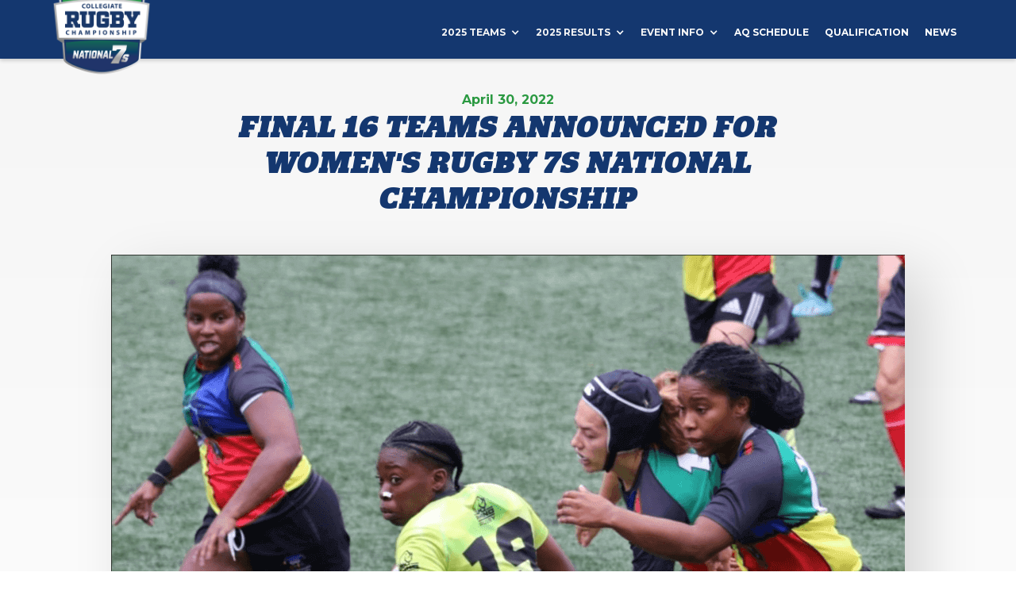

--- FILE ---
content_type: text/html; charset=utf-8
request_url: https://www.collegiaterugbychampionship.com/news/final-16-teams-announced-for-womens-rugby-7s-national-championship
body_size: 8577
content:
<!DOCTYPE html><!-- Last Published: Thu Jan 29 2026 15:45:58 GMT+0000 (Coordinated Universal Time) --><html data-wf-domain="www.collegiaterugbychampionship.com" data-wf-page="65fe7ab7f0132ba5bce47035" data-wf-site="637e9470a74e31a250206b40" lang="en" data-wf-collection="65fe7ab7f0132ba5bce47176" data-wf-item-slug="final-16-teams-announced-for-womens-rugby-7s-national-championship"><head><meta charset="utf-8"/><title>Final 16 Teams Announced for Women&#x27;s Rugby 7s National Championship - Collegiate Rugby Championship</title><meta content="30 April —National Collegiate Rugby (NCR) announced the 16 teams that will compete for the women’s national championship at the Collegiate Rugby Championship in New Orleans." name="description"/><meta content="Final 16 Teams Announced for Women&#x27;s Rugby 7s National Championship - Collegiate Rugby Championship" property="og:title"/><meta content="30 April —National Collegiate Rugby (NCR) announced the 16 teams that will compete for the women’s national championship at the Collegiate Rugby Championship in New Orleans." property="og:description"/><meta content="https://cdn.prod.website-files.com/637e9470a74e315941206b77/65fe7c636f3d12aced09c37f_637e9470a74e3175c5207184_Premier%2520Teams%2520Blog%2520Announcement%2520-%2520Women.jpg.png" property="og:image"/><meta content="Final 16 Teams Announced for Women&#x27;s Rugby 7s National Championship - Collegiate Rugby Championship" property="twitter:title"/><meta content="30 April —National Collegiate Rugby (NCR) announced the 16 teams that will compete for the women’s national championship at the Collegiate Rugby Championship in New Orleans." property="twitter:description"/><meta content="https://cdn.prod.website-files.com/637e9470a74e315941206b77/65fe7c636f3d12aced09c37f_637e9470a74e3175c5207184_Premier%2520Teams%2520Blog%2520Announcement%2520-%2520Women.jpg.png" property="twitter:image"/><meta property="og:type" content="website"/><meta content="summary_large_image" name="twitter:card"/><meta content="width=device-width, initial-scale=1" name="viewport"/><link href="https://cdn.prod.website-files.com/637e9470a74e31a250206b40/css/collegiate-rugby-championship.webflow.shared.265381a8b.min.css" rel="stylesheet" type="text/css" integrity="sha384-JlOBqLqOq59grgSyNugvnJCjHgBc284QuZTNdeRXSAxsDdqG98EGkEU5FvCdYZYE" crossorigin="anonymous"/><link href="https://fonts.googleapis.com" rel="preconnect"/><link href="https://fonts.gstatic.com" rel="preconnect" crossorigin="anonymous"/><script src="https://ajax.googleapis.com/ajax/libs/webfont/1.6.26/webfont.js" type="text/javascript"></script><script type="text/javascript">WebFont.load({  google: {    families: ["Montserrat:100,100italic,200,200italic,300,300italic,400,400italic,500,500italic,600,600italic,700,700italic,800,800italic,900,900italic","Source Sans Pro:regular,italic,700,900","Roboto Condensed:300,300italic,regular,italic,700,700italic","Inter:regular,500,600,700","Playfair Display:regular,600,700,800,900"]  }});</script><script type="text/javascript">!function(o,c){var n=c.documentElement,t=" w-mod-";n.className+=t+"js",("ontouchstart"in o||o.DocumentTouch&&c instanceof DocumentTouch)&&(n.className+=t+"touch")}(window,document);</script><link href="https://cdn.prod.website-files.com/637e9470a74e31a250206b40/63fe160450d2e9e8ada3fc62_favIcon.jpg" rel="shortcut icon" type="image/x-icon"/><link href="https://cdn.prod.website-files.com/637e9470a74e31a250206b40/6388f71912c96b5d177c3910_CRC_National7s_Logo(256).png" rel="apple-touch-icon"/><script async="" src="https://www.googletagmanager.com/gtag/js?id=G-WSC9HP3SE7"></script><script type="text/javascript">window.dataLayer = window.dataLayer || [];function gtag(){dataLayer.push(arguments);}gtag('set', 'developer_id.dZGVlNj', true);gtag('js', new Date());gtag('config', 'G-WSC9HP3SE7');</script><script type="text/javascript">!function(f,b,e,v,n,t,s){if(f.fbq)return;n=f.fbq=function(){n.callMethod?n.callMethod.apply(n,arguments):n.queue.push(arguments)};if(!f._fbq)f._fbq=n;n.push=n;n.loaded=!0;n.version='2.0';n.agent='plwebflow';n.queue=[];t=b.createElement(e);t.async=!0;t.src=v;s=b.getElementsByTagName(e)[0];s.parentNode.insertBefore(t,s)}(window,document,'script','https://connect.facebook.net/en_US/fbevents.js');fbq('init', '520686462926497');fbq('track', 'PageView');</script><!-- Google Tag Manager -->
<script>(function(w,d,s,l,i){w[l]=w[l]||[];w[l].push({'gtm.start':
new Date().getTime(),event:'gtm.js'});var f=d.getElementsByTagName(s)[0],
j=d.createElement(s),dl=l!='dataLayer'?'&l='+l:'';j.async=true;j.src=
'https://www.googletagmanager.com/gtm.js?id='+i+dl;f.parentNode.insertBefore(j,f);
})(window,document,'script','dataLayer','GTM-TM234QJ');</script>
<!-- End Google Tag Manager -->

<!--<script id="jetboost-script" type="text/javascript"> window.JETBOOST_SITE_ID = "cl281xzba01gh0uqm81e49gyu"; (function(d) { var s = d.createElement("script"); s.src = "https://cdn.jetboost.io/jetboost.js"; s.async = 1; d.getElementsByTagName("head")[0].appendChild(s); })(document); </script>-->

<!-- Global site tag (gtag.js) - Google Ads: 10897226763 -->
<script async src="https://www.googletagmanager.com/gtag/js?id=AW-10897226763"></script>
<script>
 window.dataLayer = window.dataLayer || [];
 function gtag(){dataLayer.push(arguments);}
 gtag('js', new Date());

 gtag('config', 'AW-10897226763');
</script>

<style>
  .eui-widget-title{
    display:none !important;
    
  }
.clamp-1 { 
	display: -webkit-box; 
  -webkit-line-clamp: 1; 
  -webkit-box-orient: vertical; 
  overflow: hidden; 
}
.clamp-2 { 
	display: -webkit-box; 
  -webkit-line-clamp: 2; 
  -webkit-box-orient: vertical; 
  overflow: hidden; 
}
.clamp-3 { 
	display: -webkit-box; 
  -webkit-line-clamp: 3; 
  -webkit-box-orient: vertical; 
  overflow: hidden; 
}
  
.checklist li {
	background: url('https://cdn.prod.website-files.com/61cb5096d5abb470e3d15a23/623d4f04b9ae98111e1aeefa_iconmonstr-check-mark-5.svg') no-repeat left 4px;
	padding: 0 0 0 24px;
    list-style: none;
    margin-bottom: 8px;
}
.checklist li li {
	background: none;
	padding: 0;
    list-style: disc;
}
  .button.is--mobile-cta {
    display: none !important;
}
@media only screen and (max-width: 530px) {  
  .display-none-below530 {display:none;}
  }
 
  
</style>


<script>
  function getParam(name) {
  name = name.replace(/[\[]/, "\\[").replace(/[\]]/, "\\]");
  var regex = new RegExp("[\\?&]" + name + "=([^&#]*)"),
    results = regex.exec(location.search);
  return results == null ? "" : decodeURIComponent(results[1].replace(/\+/g, " "));
}
var Webflow = Webflow || [];
Webflow.push(function () {
  var tabName = getParam('tab');
  var subTabName = getParam('subtab');
  if (tabName) $('.' + tabName).trigger('click');
  if (subTabName) $('.' + subTabName).trigger('click');
});
</script>




<!-- Meta Pixel Code -->
<script>
!function(f,b,e,v,n,t,s)
{if(f.fbq)return;n=f.fbq=function(){n.callMethod?
n.callMethod.apply(n,arguments):n.queue.push(arguments)};
if(!f._fbq)f._fbq=n;n.push=n;n.loaded=!0;n.version='2.0';
n.queue=[];t=b.createElement(e);t.async=!0;
t.src=v;s=b.getElementsByTagName(e)[0];
s.parentNode.insertBefore(t,s)}(window, document,'script',
'https://connect.facebook.net/en_US/fbevents.js');
fbq('init', '446502304616468');
fbq('track', 'PageView');
</script>
<noscript><img height="1" width="1" style="display:none"
src="https://www.facebook.com/tr?id=446502304616468&ev=PageView&noscript=1"
/></noscript>
<!-- End Meta Pixel Code -->

<!-- Nocodelytics --><script async id="nocodelytics-snippet" type="text/javascript" src="https://tracker.nocodelytics.com/api/tracker/assets/nocodelytics.js"></script><!-- End Nocodelytics --><style>
.w-100 {
  display: block;
  width: 100%;
}
</style><script type="text/javascript">window.__WEBFLOW_CURRENCY_SETTINGS = {"currencyCode":"USD","symbol":"$","decimal":".","fractionDigits":2,"group":",","template":"{{wf {\"path\":\"symbol\",\"type\":\"PlainText\"} }} {{wf {\"path\":\"amount\",\"type\":\"CommercePrice\"} }} {{wf {\"path\":\"currencyCode\",\"type\":\"PlainText\"} }}","hideDecimalForWholeNumbers":false};</script></head><body><div class="gtm w-embed w-iframe"><!-- Google Tag Manager (noscript) -->
<noscript><iframe src="https://www.googletagmanager.com/ns.html?id=GTM-TM234QJ"
height="0" width="0" style="display:none;visibility:hidden"></iframe></noscript>
<!-- End Google Tag Manager (noscript) --></div><div data-collapse="medium" data-animation="default" data-duration="400" data-easing="ease" data-easing2="ease" role="banner" class="navblue w-nav"><div class="container-7-copy is--nav"><a href="/" class="nav__brand w-inline-block"><img src="https://cdn.prod.website-files.com/637e9470a74e31a250206b40/6430681d3be1410ecb2529e4_CRC_National7s_Logo%20(3).png" loading="eager" sizes="(max-width: 1080px) 100vw, 1080px" srcset="https://cdn.prod.website-files.com/637e9470a74e31a250206b40/6430681d3be1410ecb2529e4_CRC_National7s_Logo%20(3)-p-500.png 500w, https://cdn.prod.website-files.com/637e9470a74e31a250206b40/6430681d3be1410ecb2529e4_CRC_National7s_Logo%20(3)-p-800.png 800w, https://cdn.prod.website-files.com/637e9470a74e31a250206b40/6430681d3be1410ecb2529e4_CRC_National7s_Logo%20(3).png 1080w" alt="Home Page" class="nav__brand-image"/></a><nav role="navigation" class="nav__menu-2-copy-2 w-nav-menu"><div data-hover="true" data-delay="0" class="navmenulink-2 w-dropdown"><div class="dropdown-toggle-2 w-dropdown-toggle"><div class="icon-9 w-icon-dropdown-toggle"></div><a href="#" class="w-inline-block"><div class="text-block-80">2025 teams</div></a></div><nav class="dropdownlist-2 w-dropdown-list"><a href="/2025-qualified-teams?tab=men&amp;?subtab=premier-men" class="dropdown-link-5 w-dropdown-link">Men&#x27;s premier cup</a><link rel="prerender" href="/2025-qualified-teams?tab=men&amp;?subtab=premier-men"/><a href="/2025-qualified-teams?tab=women&amp;?subtab=premier-women" class="dropdown-link-5 w-dropdown-link">women&#x27;s premier cup</a><a href="/2025-qualified-teams?tab=men&amp;?subtab=d1-men" class="dropdown-link-5 w-dropdown-link">men&#x27;s division i club</a><a href="/2025-qualified-teams?tab=women&amp;?subtab=d1-women" class="dropdown-link-6 w-dropdown-link">women&#x27;s division i club</a><a href="/2025-qualified-teams?tab=men&amp;?subtab=d2-men" class="dropdown-link-6 w-dropdown-link">men&#x27;s division ii</a><a href="/2025-qualified-teams?tab=women&amp;?subtab=d2-women" class="dropdown-link-6 w-dropdown-link">women&#x27;s division ii</a><a href="/2025-qualified-teams?tab=men&amp;?subtab=d3-men" class="dropdown-link-6 w-dropdown-link">men&#x27;s division iii</a><a href="/2025-qualified-teams?tab=women&amp;?subtab=d3-women" class="dropdown-link-5 w-dropdown-link">womens division iii</a></nav></div><div data-hover="true" data-delay="0" class="navmenulink-2 w-dropdown"><div class="dropdown-toggle-2 w-dropdown-toggle"><div class="icon-9 w-icon-dropdown-toggle"></div><a href="#" class="w-inline-block"><div class="text-block-80">2025 results</div></a></div><nav class="dropdownlist-2 w-dropdown-list"><a href="/2025-schedule/mens-premier-cup" class="dropdown-link-5 w-dropdown-link">Men&#x27;s premier cup</a><a href="/2025-schedule/womens-premier-cup" class="dropdown-link-5 w-dropdown-link">women&#x27;s premier cup</a><a href="/2025-schedule/mens-division-i-club" class="dropdown-link-5 w-dropdown-link">men&#x27;s division i club</a><a href="/2025-schedule/womens-division-i-club" class="dropdown-link-6 w-dropdown-link">women&#x27;s division i club</a><a href="/2025-schedule/mens-division-ii" class="dropdown-link-6 w-dropdown-link">men&#x27;s division ii</a><a href="/2025-schedule/womens-division-ii" class="dropdown-link-6 w-dropdown-link">women&#x27;s division ii</a><a href="/2025-schedule/mens-division-iii" class="dropdown-link-6 w-dropdown-link">men&#x27;s division iii</a><a href="/2025-schedule/womens-division-iii" class="dropdown-link-5 w-dropdown-link">womens division iii</a></nav></div><div data-hover="true" data-delay="0" class="navmenulink-2 w-dropdown"><div class="dropdown-toggle-2 w-dropdown-toggle"><div class="icon-9 w-icon-dropdown-toggle"></div><a href="/event-info" class="w-inline-block"><div class="text-block-80">event info</div></a></div><nav class="dropdownlist-2 w-dropdown-list"><a href="/app" class="dropdown-link-5 w-dropdown-link">APP</a><a href="/event-info#travel" class="dropdown-link-5 w-dropdown-link">travel</a><a href="/event-info#activities" class="dropdown-link-5 w-dropdown-link">Activities</a><a href="/event-info#streaming" class="dropdown-link-5 w-dropdown-link">streaming</a><a href="/event-info#timeline" class="dropdown-link-6 w-dropdown-link">history</a><a href="/hall-of-fame" class="dropdown-link-6 w-dropdown-link">hall of fame</a><a href="https://www.world.rugby/sevens/how-to-play" target="_blank" class="dropdown-link-6 w-dropdown-link">7<span class="text-span-13">s</span> Rugby Basics</a><a href="/2026-qualification" class="dropdown-link-5 w-dropdown-link">Qualification Pathways</a></nav></div><a href="/7s-tournaments-2026" class="navmenulink-2">aq schedule</a><a href="/2026-qualification" class="navmenulink-2">qualification</a><a href="/news" class="navmenulink-2">News</a></nav><a href="https://www.universe.com/events/2024-collegiate-rugby-championship-tickets-BSLGZR?" target="_blank" class="buytickets-2 w-button">buy tickets</a><div class="menu-button-2-copy-2 w-nav-button"><div class="icon-10 w-icon-nav-menu"></div></div></div></div><header class="sections mb-48"><div id="history" class="section-link-offset"></div><div class="half-bg"></div><div class="maincontainer width-768 is--text-center"><div class="superheading is--big">April 30, 2022</div><h1 class="h1 mb-48">Final 16 Teams Announced for Women&#x27;s Rugby 7s National Championship</h1></div><div class="maincontainer _w-1000"><img src="https://cdn.prod.website-files.com/637e9470a74e315941206b77/65fe7c636f3d12aced09c37f_637e9470a74e3175c5207184_Premier%2520Teams%2520Blog%2520Announcement%2520-%2520Women.jpg.png" loading="eager" alt="" sizes="90vw" srcset="https://cdn.prod.website-files.com/637e9470a74e315941206b77/65fe7c636f3d12aced09c37f_637e9470a74e3175c5207184_Premier%2520Teams%2520Blog%2520Announcement%2520-%2520Women.jpg-p-500.png 500w, https://cdn.prod.website-files.com/637e9470a74e315941206b77/65fe7c636f3d12aced09c37f_637e9470a74e3175c5207184_Premier%2520Teams%2520Blog%2520Announcement%2520-%2520Women.jpg-p-800.png 800w, https://cdn.prod.website-files.com/637e9470a74e315941206b77/65fe7c636f3d12aced09c37f_637e9470a74e3175c5207184_Premier%2520Teams%2520Blog%2520Announcement%2520-%2520Women.jpg.png 1000w" class="news__image"/></div></header><div><div class="maincontainer width-768"><div class="rich-text-block-12 w-richtext"><p>30 April —National Collegiate Rugby (NCR) announced the 16 teams that will compete for the women’s national championship at the Collegiate Rugby Championship in New Orleans.</p><p>The final teams were announced during NCR’s Selection Saturday Show on The Rugby Network. Hosted by the Rugby Podcast team of Point Taken, the show unveiled the remaining at-large bids, regional seeding and first round match-ups.</p><figure style="max-width:1600pxpx" class="w-richtext-align-fullwidth w-richtext-figure-type-image"><div><img src="https://cdn.prod.website-files.com/637e9470a74e315941206b77/637e9470a74e31cb80207185_CgK37UGT6bh7Skg8OyUX5A9efh-jZfevYrDMcjLvwPZrUIgF9B8WtLZOl96BEUMzSInDpxVesQHIQT0HCnoyqLv4liM2fMATByNJB9FARKadgbkBoahlFhQX6CS53S3AUct8Heeq7PmJ1qjv5g.png" alt=""/></div></figure><p>Lindenwood claims the #1 seed in the East Region, and returns as the three-time defending champion. Led by 2021 CRC MVP, Sativa Tarau-Peehikuru, the Lions will seek their fourth straight championship. The Running Eagles of Life University, with experienced players such as Autumn Locicero, take the #1 seed in the West.</p><p>Before Lindenwood started its run of CRC titles, Life, led by head coach Rosalind Chou, lifted the trophy in consecutive seasons. Chou is leaving Life for Brown next season, making the 2022 CRC her last tournament with the Running Eagles. </p><p>The CRC features multiple Big 10 programs, including #4 Michigan, #5 Notre Dame and #6 Iowa.</p><p>The field includes other strong contenders such as #2 Grand Canyon University, #2 Penn State and #5 Notre Dame College. The GCU Lopes are making their first CRC appearance, and have been rising the ranks of late. #2 Penn State are three-time champions of the CRC, while #5 NDC is looking to reclaim a spot amongst the nation’s elite.</p><p>#8 Southern Nazarene enters the CRC in their first ever competitive season.</p><p>The CRC also includes a Women’s Division I Club division. The teams for the Division I national championship will be announced on May 3.</p><p>The May Madness Bracket Challenge will launch on May 9 giving fans three weeks to complete their brackets ahead of the tournament. The Brackets Challenge will offer a new pool feature that provides fundraising opportunities for clubs.</p><p>Hosted by Major League Rugby’s NOLA Gold, the 2022 Collegiate Rugby Championship will be held over Memorial Day weekend, May 28-30. As the largest college rugby tournament in North America, the CRC will include over 100 collegiate teams.</p><p>‍</p><p><strong>About National Collegiate Rugby</strong></p><p>National Collegiate Rugby is the largest collegiate rugby organization with over 600 men&#x27;s and women&#x27;s teams. Evolving from the National Small College Rugby Organization, which was founded in 2007, NCR now serves small colleges, Division II and Division I programs. NCR&#x27;s sole focus is the growth and development of college rugby through a range of competitions, championship pathways, member services and governance. For more information, visit <a href="http://ncrugby.org/">ncrugby.org</a>.</p><p>‍</p><p><strong>About the Collegiate Rugby Championship (May Madness 7s)</strong></p><p>Since its founding in 2010, the Collegiate Rugby Championship has driven massive growth in college rugby 7s programs. The tournament draws over 20,000 fans, major sponsors and national broadcast partners, including its current partner CBS Sports. National Collegiate Rugby Championships, LLC took ownership of the event in 2020, partnering with Rhino Sports and Leisure LLC and Patrice Prusmack, wife of the late CRC founder Jon Prusmack. For more information, visit <a href="https://maymadness7s.com/">maymadness7s.com</a>.</p><p>‍</p><p><strong>NCR Media Contact:</strong></p><p>Wade Smith</p><p><a href="mailto:wade@ncr.rugby">wade@ncr.rugby</a></p><p><a href="tel:310-614-2293">(310) 614-2293</a></p><p>‍</p></div></div></div><div class="sections mb-96"><div class="maincontainer"><h2 class="h2 is--text-center mb-48">More News Posts</h2><div class="w-dyn-list"><div role="list" class="double2 w-dyn-items"><div role="listitem" class="w-dyn-item"><div class="card is--flex"><img alt="" loading="lazy" src="https://cdn.prod.website-files.com/637e9470a74e315941206b77/690d1801d8595b3200de518f_AP3_0927.jpg" sizes="(max-width: 767px) 90vw, (max-width: 991px) 43vw, 28vw" srcset="https://cdn.prod.website-files.com/637e9470a74e315941206b77/690d1801d8595b3200de518f_AP3_0927-p-500.jpg 500w, https://cdn.prod.website-files.com/637e9470a74e315941206b77/690d1801d8595b3200de518f_AP3_0927-p-800.jpg 800w, https://cdn.prod.website-files.com/637e9470a74e315941206b77/690d1801d8595b3200de518f_AP3_0927-p-1080.jpg 1080w, https://cdn.prod.website-files.com/637e9470a74e315941206b77/690d1801d8595b3200de518f_AP3_0927-p-1600.jpg 1600w, https://cdn.prod.website-files.com/637e9470a74e315941206b77/690d1801d8595b3200de518f_AP3_0927-p-2000.jpg 2000w, https://cdn.prod.website-files.com/637e9470a74e315941206b77/690d1801d8595b3200de518f_AP3_0927-p-2600.jpg 2600w, https://cdn.prod.website-files.com/637e9470a74e315941206b77/690d1801d8595b3200de518f_AP3_0927-p-3200.jpg 3200w, https://cdn.prod.website-files.com/637e9470a74e315941206b77/690d1801d8595b3200de518f_AP3_0927.jpg 8256w" class="card__image"/><div class="card__content is--flex"><div class="superheading">November 6, 2025</div><h3 class="h4 mb-24">Call for Tournament Directors: Submit Sevens Tournaments for Inclusion in the 2026 Spring Sevens Schedule</h3><a href="/news/call-for-tournament-directors-submit-sevens-tournaments-for-inclusion-in-the-2026-spring-sevens-schedule" class="button is--outline _w-100 mt-auto w-button">Read More</a></div></div></div><div role="listitem" class="w-dyn-item"><div class="card is--flex"><img alt="" loading="lazy" src="https://cdn.prod.website-files.com/637e9470a74e315941206b77/68e575c43763e67deba1b367_6840c115df98b478b3daf445_Untitled%20(Presentation).avif" class="card__image"/><div class="card__content is--flex"><div class="superheading">June 4, 2025</div><h3 class="h4 mb-24">2025-2026 National Collegiate Rugby Championship Schedule</h3><a href="/news/2025-2026-national-collegiate-rugby-championship-schedule" class="button is--outline _w-100 mt-auto w-button">Read More</a></div></div></div><div role="listitem" class="w-dyn-item"><div class="card is--flex"><img alt="" loading="lazy" src="https://cdn.prod.website-files.com/637e9470a74e315941206b77/681ba87fd826ca6fdf799469_1.jpg" sizes="(max-width: 767px) 90vw, (max-width: 991px) 43vw, 28vw" srcset="https://cdn.prod.website-files.com/637e9470a74e315941206b77/681ba87fd826ca6fdf799469_1-p-500.jpg 500w, https://cdn.prod.website-files.com/637e9470a74e315941206b77/681ba87fd826ca6fdf799469_1-p-800.jpg 800w, https://cdn.prod.website-files.com/637e9470a74e315941206b77/681ba87fd826ca6fdf799469_1-p-1080.jpg 1080w, https://cdn.prod.website-files.com/637e9470a74e315941206b77/681ba87fd826ca6fdf799469_1.jpg 1800w" class="card__image"/><div class="card__content is--flex"><div class="superheading">May 7, 2025</div><h3 class="h4 mb-24">2025 Collegiate Rugby Championship Hall of Fame Inductees</h3><a href="/news/2025-collegiate-rugby-championship-hall-of-fame-inductees" class="button is--outline _w-100 mt-auto w-button">Read More</a></div></div></div></div></div></div></div><footer id="footer" class="footer"><div class="maincontainer"><div class="footer__grid"><div id="w-node-_33cab751-bcca-a7b3-5913-d8b528a1f0dd-7a27a04e" class="div-block-3"><img src="https://cdn.prod.website-files.com/637e9470a74e31a250206b40/6430681d3be1410ecb2529e4_CRC_National7s_Logo%20(3).png" loading="lazy" width="125" alt="" sizes="(max-width: 479px) 100vw, 125px" srcset="https://cdn.prod.website-files.com/637e9470a74e31a250206b40/6430681d3be1410ecb2529e4_CRC_National7s_Logo%20(3)-p-500.png 500w, https://cdn.prod.website-files.com/637e9470a74e31a250206b40/6430681d3be1410ecb2529e4_CRC_National7s_Logo%20(3)-p-800.png 800w, https://cdn.prod.website-files.com/637e9470a74e31a250206b40/6430681d3be1410ecb2529e4_CRC_National7s_Logo%20(3).png 1080w" class="footer__brand-image"/><div id="w-node-b00e1bc3-be56-52c7-e80f-092e26f554db-7a27a04e" class="socials mb-16"><a rel="noreferrer" href="https://www.facebook.com/nationalcollegiaterugby/" target="_blank" class="social-link w-inline-block"><img src="https://cdn.prod.website-files.com/637e9470a74e31a250206b40/637e9470a74e3148b2206b98_iconmonstr-facebook-2.svg" loading="lazy" alt="facebook"/></a><a rel="noreferrer" href="https://www.instagram.com/nationalcollegiaterugby/" target="_blank" class="social-link w-inline-block"><img src="https://cdn.prod.website-files.com/637e9470a74e31a250206b40/637e9470a74e315696206b9e_iconmonstr-instagram-12.svg" loading="lazy" alt="Instagram"/></a><a rel="noreferrer" href="https://www.youtube.com/c/NationalCollegiateRugby/featured" target="_blank" class="social-link w-inline-block"><img src="https://cdn.prod.website-files.com/637e9470a74e31a250206b40/637e9470a74e3104ce206b87_iconmonstr-youtube-7.svg" loading="lazy" alt="YouTube"/></a><a rel="noreferrer" href="https://twitter.com/ncrrugby?fbclid=IwAR3tHM239yQskkNNY_4v9Jlz7NvJuRTLul7jLZnuurKp5vLEfj5NVakA2d8" target="_blank" class="social-link w-inline-block"><img src="https://cdn.prod.website-files.com/637e9470a74e31a250206b40/637e9470a74e3153c0206b9b_iconmonstr-twitter-2.svg" loading="lazy" alt="Twitter"/></a></div></div><div id="w-node-_3e49de6a-fc1f-6295-7b8d-403562970c32-7a27a04e" class="div-block-2"><div class="mb-24 nomargin">© 2025 National Collegiate Rugby Organization, Inc.</div><a href="/privacy" class="footer__link">Privacy Policy </a><div class="mb-24">National College Rugby Organization, Inc. is a Delaware non-stock, non-profit corporation which has received 501(c)(3) tax status from the United States Internal Revenue Service.</div></div><div class="footer__menu is--left"><a href="/2026-qualification" class="footer__link">2026 Qualification</a><a href="/event-info" class="footer__link">Event Info</a><a href="https://www.collegiaterugbychampionship.com/2025-schedule/mens-premier-cup" class="footer__link">2025 Results</a><a href="/news" class="footer__link">News</a><a href="/tournament-rules" class="footer__link">Tournament Rules</a></div><div id="w-node-_2087162d-3947-d460-c75b-7e61e5763fbe-7a27a04e" class="footer__menu is--right"><a href="/contact-us" class="footer__link">Contact Us</a><a href="/hall-of-fame" class="footer__link">Hall Of Fame</a><a href="/crc-winners" class="footer__link">Past Champions</a></div><div id="w-node-b00c26be-24a6-3ce1-e8ff-6511bc43e055-7a27a04e" class="w-form"><form id="wf-form-Footer-Form" name="wf-form-Footer-Form" data-name="Footer Form" action="https://rugby.us9.list-manage.com/subscribe/post?u=f18110100e4ae5473a3e72d4c&amp;amp;id=a0298da59d" method="post" data-wf-page-id="65fe7ab7f0132ba5bce47035" data-wf-element-id="b00c26be-24a6-3ce1-e8ff-6511bc43e056"><div class="input-wrapper mb-12"><div class="label is--white">Sign up for our newsletter</div><div class="w-embed w-script"><script charset="utf-8" type="text/javascript" src="//js.hsforms.net/forms/embed/v2.js"></script>
<script>
  hbspt.forms.create({
    region: "na1",
    portalId: "39777543",
    formId: "3f54643b-0a41-45ee-8428-de731b34973b"
  });
</script></div></div></form><div class="success-message w-form-done"><div>Thank you! Your submission has been received!</div></div><div class="error-message w-form-fail"><div>Oops! Something went wrong while submitting the form.</div></div></div></div></div></footer><script src="https://d3e54v103j8qbb.cloudfront.net/js/jquery-3.5.1.min.dc5e7f18c8.js?site=637e9470a74e31a250206b40" type="text/javascript" integrity="sha256-9/aliU8dGd2tb6OSsuzixeV4y/faTqgFtohetphbbj0=" crossorigin="anonymous"></script><script src="https://cdn.prod.website-files.com/637e9470a74e31a250206b40/js/webflow.schunk.1a807f015b216e46.js" type="text/javascript" integrity="sha384-oY4R8SfnVBTWnix6ULiWbZs/5tyRyxEiWcG+WrT3unnu5pmfsIYJEraZcyFVlvND" crossorigin="anonymous"></script><script src="https://cdn.prod.website-files.com/637e9470a74e31a250206b40/js/webflow.schunk.783ff26253607ccf.js" type="text/javascript" integrity="sha384-mqKdOVwVqAtGPX/sy7NPRJs1ByFhaj8EmfCwbomMZWURFYW2kVwPvmEu90UeIyZ2" crossorigin="anonymous"></script><script src="https://cdn.prod.website-files.com/637e9470a74e31a250206b40/js/webflow.00527372.d1af27b2397749fa.js" type="text/javascript" integrity="sha384-S3z0bRIcRgFotnDxZj+kpiQ2fDYZIw6xaCGDiFss/FgTAhitNY3o0ZTMQdpwc1XU" crossorigin="anonymous"></script></body></html>

--- FILE ---
content_type: text/css
request_url: https://cdn.prod.website-files.com/637e9470a74e31a250206b40/css/collegiate-rugby-championship.webflow.shared.265381a8b.min.css
body_size: 52320
content:
html{-webkit-text-size-adjust:100%;-ms-text-size-adjust:100%;font-family:sans-serif}body{margin:0}article,aside,details,figcaption,figure,footer,header,hgroup,main,menu,nav,section,summary{display:block}audio,canvas,progress,video{vertical-align:baseline;display:inline-block}audio:not([controls]){height:0;display:none}[hidden],template{display:none}a{background-color:#0000}a:active,a:hover{outline:0}abbr[title]{border-bottom:1px dotted}b,strong{font-weight:700}dfn{font-style:italic}h1{margin:.67em 0;font-size:2em}mark{color:#000;background:#ff0}small{font-size:80%}sub,sup{vertical-align:baseline;font-size:75%;line-height:0;position:relative}sup{top:-.5em}sub{bottom:-.25em}img{border:0}svg:not(:root){overflow:hidden}hr{box-sizing:content-box;height:0}pre{overflow:auto}code,kbd,pre,samp{font-family:monospace;font-size:1em}button,input,optgroup,select,textarea{color:inherit;font:inherit;margin:0}button{overflow:visible}button,select{text-transform:none}button,html input[type=button],input[type=reset]{-webkit-appearance:button;cursor:pointer}button[disabled],html input[disabled]{cursor:default}button::-moz-focus-inner,input::-moz-focus-inner{border:0;padding:0}input{line-height:normal}input[type=checkbox],input[type=radio]{box-sizing:border-box;padding:0}input[type=number]::-webkit-inner-spin-button,input[type=number]::-webkit-outer-spin-button{height:auto}input[type=search]{-webkit-appearance:none}input[type=search]::-webkit-search-cancel-button,input[type=search]::-webkit-search-decoration{-webkit-appearance:none}legend{border:0;padding:0}textarea{overflow:auto}optgroup{font-weight:700}table{border-collapse:collapse;border-spacing:0}td,th{padding:0}@font-face{font-family:webflow-icons;src:url([data-uri])format("truetype");font-weight:400;font-style:normal}[class^=w-icon-],[class*=\ w-icon-]{speak:none;font-variant:normal;text-transform:none;-webkit-font-smoothing:antialiased;-moz-osx-font-smoothing:grayscale;font-style:normal;font-weight:400;line-height:1;font-family:webflow-icons!important}.w-icon-slider-right:before{content:""}.w-icon-slider-left:before{content:""}.w-icon-nav-menu:before{content:""}.w-icon-arrow-down:before,.w-icon-dropdown-toggle:before{content:""}.w-icon-file-upload-remove:before{content:""}.w-icon-file-upload-icon:before{content:""}*{box-sizing:border-box}html{height:100%}body{color:#333;background-color:#fff;min-height:100%;margin:0;font-family:Arial,sans-serif;font-size:14px;line-height:20px}img{vertical-align:middle;max-width:100%;display:inline-block}html.w-mod-touch *{background-attachment:scroll!important}.w-block{display:block}.w-inline-block{max-width:100%;display:inline-block}.w-clearfix:before,.w-clearfix:after{content:" ";grid-area:1/1/2/2;display:table}.w-clearfix:after{clear:both}.w-hidden{display:none}.w-button{color:#fff;line-height:inherit;cursor:pointer;background-color:#3898ec;border:0;border-radius:0;padding:9px 15px;text-decoration:none;display:inline-block}input.w-button{-webkit-appearance:button}html[data-w-dynpage] [data-w-cloak]{color:#0000!important}.w-code-block{margin:unset}pre.w-code-block code{all:inherit}.w-optimization{display:contents}.w-webflow-badge,.w-webflow-badge>img{box-sizing:unset;width:unset;height:unset;max-height:unset;max-width:unset;min-height:unset;min-width:unset;margin:unset;padding:unset;float:unset;clear:unset;border:unset;border-radius:unset;background:unset;background-image:unset;background-position:unset;background-size:unset;background-repeat:unset;background-origin:unset;background-clip:unset;background-attachment:unset;background-color:unset;box-shadow:unset;transform:unset;direction:unset;font-family:unset;font-weight:unset;color:unset;font-size:unset;line-height:unset;font-style:unset;font-variant:unset;text-align:unset;letter-spacing:unset;-webkit-text-decoration:unset;text-decoration:unset;text-indent:unset;text-transform:unset;list-style-type:unset;text-shadow:unset;vertical-align:unset;cursor:unset;white-space:unset;word-break:unset;word-spacing:unset;word-wrap:unset;transition:unset}.w-webflow-badge{white-space:nowrap;cursor:pointer;box-shadow:0 0 0 1px #0000001a,0 1px 3px #0000001a;visibility:visible!important;opacity:1!important;z-index:2147483647!important;color:#aaadb0!important;overflow:unset!important;background-color:#fff!important;border-radius:3px!important;width:auto!important;height:auto!important;margin:0!important;padding:6px!important;font-size:12px!important;line-height:14px!important;text-decoration:none!important;display:inline-block!important;position:fixed!important;inset:auto 12px 12px auto!important;transform:none!important}.w-webflow-badge>img{position:unset;visibility:unset!important;opacity:1!important;vertical-align:middle!important;display:inline-block!important}h1,h2,h3,h4,h5,h6{margin-bottom:10px;font-weight:700}h1{margin-top:20px;font-size:38px;line-height:44px}h2{margin-top:20px;font-size:32px;line-height:36px}h3{margin-top:20px;font-size:24px;line-height:30px}h4{margin-top:10px;font-size:18px;line-height:24px}h5{margin-top:10px;font-size:14px;line-height:20px}h6{margin-top:10px;font-size:12px;line-height:18px}p{margin-top:0;margin-bottom:10px}blockquote{border-left:5px solid #e2e2e2;margin:0 0 10px;padding:10px 20px;font-size:18px;line-height:22px}figure{margin:0 0 10px}figcaption{text-align:center;margin-top:5px}ul,ol{margin-top:0;margin-bottom:10px;padding-left:40px}.w-list-unstyled{padding-left:0;list-style:none}.w-embed:before,.w-embed:after{content:" ";grid-area:1/1/2/2;display:table}.w-embed:after{clear:both}.w-video{width:100%;padding:0;position:relative}.w-video iframe,.w-video object,.w-video embed{border:none;width:100%;height:100%;position:absolute;top:0;left:0}fieldset{border:0;margin:0;padding:0}button,[type=button],[type=reset]{cursor:pointer;-webkit-appearance:button;border:0}.w-form{margin:0 0 15px}.w-form-done{text-align:center;background-color:#ddd;padding:20px;display:none}.w-form-fail{background-color:#ffdede;margin-top:10px;padding:10px;display:none}label{margin-bottom:5px;font-weight:700;display:block}.w-input,.w-select{color:#333;vertical-align:middle;background-color:#fff;border:1px solid #ccc;width:100%;height:38px;margin-bottom:10px;padding:8px 12px;font-size:14px;line-height:1.42857;display:block}.w-input::placeholder,.w-select::placeholder{color:#999}.w-input:focus,.w-select:focus{border-color:#3898ec;outline:0}.w-input[disabled],.w-select[disabled],.w-input[readonly],.w-select[readonly],fieldset[disabled] .w-input,fieldset[disabled] .w-select{cursor:not-allowed}.w-input[disabled]:not(.w-input-disabled),.w-select[disabled]:not(.w-input-disabled),.w-input[readonly],.w-select[readonly],fieldset[disabled]:not(.w-input-disabled) .w-input,fieldset[disabled]:not(.w-input-disabled) .w-select{background-color:#eee}textarea.w-input,textarea.w-select{height:auto}.w-select{background-color:#f3f3f3}.w-select[multiple]{height:auto}.w-form-label{cursor:pointer;margin-bottom:0;font-weight:400;display:inline-block}.w-radio{margin-bottom:5px;padding-left:20px;display:block}.w-radio:before,.w-radio:after{content:" ";grid-area:1/1/2/2;display:table}.w-radio:after{clear:both}.w-radio-input{float:left;margin:3px 0 0 -20px;line-height:normal}.w-file-upload{margin-bottom:10px;display:block}.w-file-upload-input{opacity:0;z-index:-100;width:.1px;height:.1px;position:absolute;overflow:hidden}.w-file-upload-default,.w-file-upload-uploading,.w-file-upload-success{color:#333;display:inline-block}.w-file-upload-error{margin-top:10px;display:block}.w-file-upload-default.w-hidden,.w-file-upload-uploading.w-hidden,.w-file-upload-error.w-hidden,.w-file-upload-success.w-hidden{display:none}.w-file-upload-uploading-btn{cursor:pointer;background-color:#fafafa;border:1px solid #ccc;margin:0;padding:8px 12px;font-size:14px;font-weight:400;display:flex}.w-file-upload-file{background-color:#fafafa;border:1px solid #ccc;flex-grow:1;justify-content:space-between;margin:0;padding:8px 9px 8px 11px;display:flex}.w-file-upload-file-name{font-size:14px;font-weight:400;display:block}.w-file-remove-link{cursor:pointer;width:auto;height:auto;margin-top:3px;margin-left:10px;padding:3px;display:block}.w-icon-file-upload-remove{margin:auto;font-size:10px}.w-file-upload-error-msg{color:#ea384c;padding:2px 0;display:inline-block}.w-file-upload-info{padding:0 12px;line-height:38px;display:inline-block}.w-file-upload-label{cursor:pointer;background-color:#fafafa;border:1px solid #ccc;margin:0;padding:8px 12px;font-size:14px;font-weight:400;display:inline-block}.w-icon-file-upload-icon,.w-icon-file-upload-uploading{width:20px;margin-right:8px;display:inline-block}.w-icon-file-upload-uploading{height:20px}.w-container{max-width:940px;margin-left:auto;margin-right:auto}.w-container:before,.w-container:after{content:" ";grid-area:1/1/2/2;display:table}.w-container:after{clear:both}.w-container .w-row{margin-left:-10px;margin-right:-10px}.w-row:before,.w-row:after{content:" ";grid-area:1/1/2/2;display:table}.w-row:after{clear:both}.w-row .w-row{margin-left:0;margin-right:0}.w-col{float:left;width:100%;min-height:1px;padding-left:10px;padding-right:10px;position:relative}.w-col .w-col{padding-left:0;padding-right:0}.w-col-1{width:8.33333%}.w-col-2{width:16.6667%}.w-col-3{width:25%}.w-col-4{width:33.3333%}.w-col-5{width:41.6667%}.w-col-6{width:50%}.w-col-7{width:58.3333%}.w-col-8{width:66.6667%}.w-col-9{width:75%}.w-col-10{width:83.3333%}.w-col-11{width:91.6667%}.w-col-12{width:100%}.w-hidden-main{display:none!important}@media screen and (max-width:991px){.w-container{max-width:728px}.w-hidden-main{display:inherit!important}.w-hidden-medium{display:none!important}.w-col-medium-1{width:8.33333%}.w-col-medium-2{width:16.6667%}.w-col-medium-3{width:25%}.w-col-medium-4{width:33.3333%}.w-col-medium-5{width:41.6667%}.w-col-medium-6{width:50%}.w-col-medium-7{width:58.3333%}.w-col-medium-8{width:66.6667%}.w-col-medium-9{width:75%}.w-col-medium-10{width:83.3333%}.w-col-medium-11{width:91.6667%}.w-col-medium-12{width:100%}.w-col-stack{width:100%;left:auto;right:auto}}@media screen and (max-width:767px){.w-hidden-main,.w-hidden-medium{display:inherit!important}.w-hidden-small{display:none!important}.w-row,.w-container .w-row{margin-left:0;margin-right:0}.w-col{width:100%;left:auto;right:auto}.w-col-small-1{width:8.33333%}.w-col-small-2{width:16.6667%}.w-col-small-3{width:25%}.w-col-small-4{width:33.3333%}.w-col-small-5{width:41.6667%}.w-col-small-6{width:50%}.w-col-small-7{width:58.3333%}.w-col-small-8{width:66.6667%}.w-col-small-9{width:75%}.w-col-small-10{width:83.3333%}.w-col-small-11{width:91.6667%}.w-col-small-12{width:100%}}@media screen and (max-width:479px){.w-container{max-width:none}.w-hidden-main,.w-hidden-medium,.w-hidden-small{display:inherit!important}.w-hidden-tiny{display:none!important}.w-col{width:100%}.w-col-tiny-1{width:8.33333%}.w-col-tiny-2{width:16.6667%}.w-col-tiny-3{width:25%}.w-col-tiny-4{width:33.3333%}.w-col-tiny-5{width:41.6667%}.w-col-tiny-6{width:50%}.w-col-tiny-7{width:58.3333%}.w-col-tiny-8{width:66.6667%}.w-col-tiny-9{width:75%}.w-col-tiny-10{width:83.3333%}.w-col-tiny-11{width:91.6667%}.w-col-tiny-12{width:100%}}.w-widget{position:relative}.w-widget-map{width:100%;height:400px}.w-widget-map label{width:auto;display:inline}.w-widget-map img{max-width:inherit}.w-widget-map .gm-style-iw{text-align:center}.w-widget-map .gm-style-iw>button{display:none!important}.w-widget-twitter{overflow:hidden}.w-widget-twitter-count-shim{vertical-align:top;text-align:center;background:#fff;border:1px solid #758696;border-radius:3px;width:28px;height:20px;display:inline-block;position:relative}.w-widget-twitter-count-shim *{pointer-events:none;-webkit-user-select:none;user-select:none}.w-widget-twitter-count-shim .w-widget-twitter-count-inner{text-align:center;color:#999;font-family:serif;font-size:15px;line-height:12px;position:relative}.w-widget-twitter-count-shim .w-widget-twitter-count-clear{display:block;position:relative}.w-widget-twitter-count-shim.w--large{width:36px;height:28px}.w-widget-twitter-count-shim.w--large .w-widget-twitter-count-inner{font-size:18px;line-height:18px}.w-widget-twitter-count-shim:not(.w--vertical){margin-left:5px;margin-right:8px}.w-widget-twitter-count-shim:not(.w--vertical).w--large{margin-left:6px}.w-widget-twitter-count-shim:not(.w--vertical):before,.w-widget-twitter-count-shim:not(.w--vertical):after{content:" ";pointer-events:none;border:solid #0000;width:0;height:0;position:absolute;top:50%;left:0}.w-widget-twitter-count-shim:not(.w--vertical):before{border-width:4px;border-color:#75869600 #5d6c7b #75869600 #75869600;margin-top:-4px;margin-left:-9px}.w-widget-twitter-count-shim:not(.w--vertical).w--large:before{border-width:5px;margin-top:-5px;margin-left:-10px}.w-widget-twitter-count-shim:not(.w--vertical):after{border-width:4px;border-color:#fff0 #fff #fff0 #fff0;margin-top:-4px;margin-left:-8px}.w-widget-twitter-count-shim:not(.w--vertical).w--large:after{border-width:5px;margin-top:-5px;margin-left:-9px}.w-widget-twitter-count-shim.w--vertical{width:61px;height:33px;margin-bottom:8px}.w-widget-twitter-count-shim.w--vertical:before,.w-widget-twitter-count-shim.w--vertical:after{content:" ";pointer-events:none;border:solid #0000;width:0;height:0;position:absolute;top:100%;left:50%}.w-widget-twitter-count-shim.w--vertical:before{border-width:5px;border-color:#5d6c7b #75869600 #75869600;margin-left:-5px}.w-widget-twitter-count-shim.w--vertical:after{border-width:4px;border-color:#fff #fff0 #fff0;margin-left:-4px}.w-widget-twitter-count-shim.w--vertical .w-widget-twitter-count-inner{font-size:18px;line-height:22px}.w-widget-twitter-count-shim.w--vertical.w--large{width:76px}.w-background-video{color:#fff;height:500px;position:relative;overflow:hidden}.w-background-video>video{object-fit:cover;z-index:-100;background-position:50%;background-size:cover;width:100%;height:100%;margin:auto;position:absolute;inset:-100%}.w-background-video>video::-webkit-media-controls-start-playback-button{-webkit-appearance:none;display:none!important}.w-background-video--control{background-color:#0000;padding:0;position:absolute;bottom:1em;right:1em}.w-background-video--control>[hidden]{display:none!important}.w-slider{text-align:center;clear:both;-webkit-tap-highlight-color:#0000;tap-highlight-color:#0000;background:#ddd;height:300px;position:relative}.w-slider-mask{z-index:1;white-space:nowrap;height:100%;display:block;position:relative;left:0;right:0;overflow:hidden}.w-slide{vertical-align:top;white-space:normal;text-align:left;width:100%;height:100%;display:inline-block;position:relative}.w-slider-nav{z-index:2;text-align:center;-webkit-tap-highlight-color:#0000;tap-highlight-color:#0000;height:40px;margin:auto;padding-top:10px;position:absolute;inset:auto 0 0}.w-slider-nav.w-round>div{border-radius:100%}.w-slider-nav.w-num>div{font-size:inherit;line-height:inherit;width:auto;height:auto;padding:.2em .5em}.w-slider-nav.w-shadow>div{box-shadow:0 0 3px #3336}.w-slider-nav-invert{color:#fff}.w-slider-nav-invert>div{background-color:#2226}.w-slider-nav-invert>div.w-active{background-color:#222}.w-slider-dot{cursor:pointer;background-color:#fff6;width:1em;height:1em;margin:0 3px .5em;transition:background-color .1s,color .1s;display:inline-block;position:relative}.w-slider-dot.w-active{background-color:#fff}.w-slider-dot:focus{outline:none;box-shadow:0 0 0 2px #fff}.w-slider-dot:focus.w-active{box-shadow:none}.w-slider-arrow-left,.w-slider-arrow-right{cursor:pointer;color:#fff;-webkit-tap-highlight-color:#0000;tap-highlight-color:#0000;-webkit-user-select:none;user-select:none;width:80px;margin:auto;font-size:40px;position:absolute;inset:0;overflow:hidden}.w-slider-arrow-left [class^=w-icon-],.w-slider-arrow-right [class^=w-icon-],.w-slider-arrow-left [class*=\ w-icon-],.w-slider-arrow-right [class*=\ w-icon-]{position:absolute}.w-slider-arrow-left:focus,.w-slider-arrow-right:focus{outline:0}.w-slider-arrow-left{z-index:3;right:auto}.w-slider-arrow-right{z-index:4;left:auto}.w-icon-slider-left,.w-icon-slider-right{width:1em;height:1em;margin:auto;inset:0}.w-slider-aria-label{clip:rect(0 0 0 0);border:0;width:1px;height:1px;margin:-1px;padding:0;position:absolute;overflow:hidden}.w-slider-force-show{display:block!important}.w-dropdown{text-align:left;z-index:900;margin-left:auto;margin-right:auto;display:inline-block;position:relative}.w-dropdown-btn,.w-dropdown-toggle,.w-dropdown-link{vertical-align:top;color:#222;text-align:left;white-space:nowrap;margin-left:auto;margin-right:auto;padding:20px;text-decoration:none;position:relative}.w-dropdown-toggle{-webkit-user-select:none;user-select:none;cursor:pointer;padding-right:40px;display:inline-block}.w-dropdown-toggle:focus{outline:0}.w-icon-dropdown-toggle{width:1em;height:1em;margin:auto 20px auto auto;position:absolute;top:0;bottom:0;right:0}.w-dropdown-list{background:#ddd;min-width:100%;display:none;position:absolute}.w-dropdown-list.w--open{display:block}.w-dropdown-link{color:#222;padding:10px 20px;display:block}.w-dropdown-link.w--current{color:#0082f3}.w-dropdown-link:focus{outline:0}@media screen and (max-width:767px){.w-nav-brand{padding-left:10px}}.w-lightbox-backdrop{cursor:auto;letter-spacing:normal;text-indent:0;text-shadow:none;text-transform:none;visibility:visible;white-space:normal;word-break:normal;word-spacing:normal;word-wrap:normal;color:#fff;text-align:center;z-index:2000;opacity:0;-webkit-user-select:none;-moz-user-select:none;-webkit-tap-highlight-color:transparent;background:#000000e6;outline:0;font-family:Helvetica Neue,Helvetica,Ubuntu,Segoe UI,Verdana,sans-serif;font-size:17px;font-style:normal;font-weight:300;line-height:1.2;list-style:disc;position:fixed;inset:0;-webkit-transform:translate(0)}.w-lightbox-backdrop,.w-lightbox-container{-webkit-overflow-scrolling:touch;height:100%;overflow:auto}.w-lightbox-content{height:100vh;position:relative;overflow:hidden}.w-lightbox-view{opacity:0;width:100vw;height:100vh;position:absolute}.w-lightbox-view:before{content:"";height:100vh}.w-lightbox-group,.w-lightbox-group .w-lightbox-view,.w-lightbox-group .w-lightbox-view:before{height:86vh}.w-lightbox-frame,.w-lightbox-view:before{vertical-align:middle;display:inline-block}.w-lightbox-figure{margin:0;position:relative}.w-lightbox-group .w-lightbox-figure{cursor:pointer}.w-lightbox-img{width:auto;max-width:none;height:auto}.w-lightbox-image{float:none;max-width:100vw;max-height:100vh;display:block}.w-lightbox-group .w-lightbox-image{max-height:86vh}.w-lightbox-caption{text-align:left;text-overflow:ellipsis;white-space:nowrap;background:#0006;padding:.5em 1em;position:absolute;bottom:0;left:0;right:0;overflow:hidden}.w-lightbox-embed{width:100%;height:100%;position:absolute;inset:0}.w-lightbox-control{cursor:pointer;background-position:50%;background-repeat:no-repeat;background-size:24px;width:4em;transition:all .3s;position:absolute;top:0}.w-lightbox-left{background-image:url([data-uri]);display:none;bottom:0;left:0}.w-lightbox-right{background-image:url([data-uri]);display:none;bottom:0;right:0}.w-lightbox-close{background-image:url([data-uri]);background-size:18px;height:2.6em;right:0}.w-lightbox-strip{white-space:nowrap;padding:0 1vh;line-height:0;position:absolute;bottom:0;left:0;right:0;overflow:auto hidden}.w-lightbox-item{box-sizing:content-box;cursor:pointer;width:10vh;padding:2vh 1vh;display:inline-block;-webkit-transform:translate(0,0)}.w-lightbox-active{opacity:.3}.w-lightbox-thumbnail{background:#222;height:10vh;position:relative;overflow:hidden}.w-lightbox-thumbnail-image{position:absolute;top:0;left:0}.w-lightbox-thumbnail .w-lightbox-tall{width:100%;top:50%;transform:translateY(-50%)}.w-lightbox-thumbnail .w-lightbox-wide{height:100%;left:50%;transform:translate(-50%)}.w-lightbox-spinner{box-sizing:border-box;border:5px solid #0006;border-radius:50%;width:40px;height:40px;margin-top:-20px;margin-left:-20px;animation:.8s linear infinite spin;position:absolute;top:50%;left:50%}.w-lightbox-spinner:after{content:"";border:3px solid #0000;border-bottom-color:#fff;border-radius:50%;position:absolute;inset:-4px}.w-lightbox-hide{display:none}.w-lightbox-noscroll{overflow:hidden}@media (min-width:768px){.w-lightbox-content{height:96vh;margin-top:2vh}.w-lightbox-view,.w-lightbox-view:before{height:96vh}.w-lightbox-group,.w-lightbox-group .w-lightbox-view,.w-lightbox-group .w-lightbox-view:before{height:84vh}.w-lightbox-image{max-width:96vw;max-height:96vh}.w-lightbox-group .w-lightbox-image{max-width:82.3vw;max-height:84vh}.w-lightbox-left,.w-lightbox-right{opacity:.5;display:block}.w-lightbox-close{opacity:.8}.w-lightbox-control:hover{opacity:1}}.w-lightbox-inactive,.w-lightbox-inactive:hover{opacity:0}.w-richtext:before,.w-richtext:after{content:" ";grid-area:1/1/2/2;display:table}.w-richtext:after{clear:both}.w-richtext[contenteditable=true]:before,.w-richtext[contenteditable=true]:after{white-space:initial}.w-richtext ol,.w-richtext ul{overflow:hidden}.w-richtext .w-richtext-figure-selected.w-richtext-figure-type-video div:after,.w-richtext .w-richtext-figure-selected[data-rt-type=video] div:after,.w-richtext .w-richtext-figure-selected.w-richtext-figure-type-image div,.w-richtext .w-richtext-figure-selected[data-rt-type=image] div{outline:2px solid #2895f7}.w-richtext figure.w-richtext-figure-type-video>div:after,.w-richtext figure[data-rt-type=video]>div:after{content:"";display:none;position:absolute;inset:0}.w-richtext figure{max-width:60%;position:relative}.w-richtext figure>div:before{cursor:default!important}.w-richtext figure img{width:100%}.w-richtext figure figcaption.w-richtext-figcaption-placeholder{opacity:.6}.w-richtext figure div{color:#0000;font-size:0}.w-richtext figure.w-richtext-figure-type-image,.w-richtext figure[data-rt-type=image]{display:table}.w-richtext figure.w-richtext-figure-type-image>div,.w-richtext figure[data-rt-type=image]>div{display:inline-block}.w-richtext figure.w-richtext-figure-type-image>figcaption,.w-richtext figure[data-rt-type=image]>figcaption{caption-side:bottom;display:table-caption}.w-richtext figure.w-richtext-figure-type-video,.w-richtext figure[data-rt-type=video]{width:60%;height:0}.w-richtext figure.w-richtext-figure-type-video iframe,.w-richtext figure[data-rt-type=video] iframe{width:100%;height:100%;position:absolute;top:0;left:0}.w-richtext figure.w-richtext-figure-type-video>div,.w-richtext figure[data-rt-type=video]>div{width:100%}.w-richtext figure.w-richtext-align-center{clear:both;margin-left:auto;margin-right:auto}.w-richtext figure.w-richtext-align-center.w-richtext-figure-type-image>div,.w-richtext figure.w-richtext-align-center[data-rt-type=image]>div{max-width:100%}.w-richtext figure.w-richtext-align-normal{clear:both}.w-richtext figure.w-richtext-align-fullwidth{text-align:center;clear:both;width:100%;max-width:100%;margin-left:auto;margin-right:auto;display:block}.w-richtext figure.w-richtext-align-fullwidth>div{padding-bottom:inherit;display:inline-block}.w-richtext figure.w-richtext-align-fullwidth>figcaption{display:block}.w-richtext figure.w-richtext-align-floatleft{float:left;clear:none;margin-right:15px}.w-richtext figure.w-richtext-align-floatright{float:right;clear:none;margin-left:15px}.w-nav{z-index:1000;background:#ddd;position:relative}.w-nav:before,.w-nav:after{content:" ";grid-area:1/1/2/2;display:table}.w-nav:after{clear:both}.w-nav-brand{float:left;color:#333;text-decoration:none;position:relative}.w-nav-link{vertical-align:top;color:#222;text-align:left;margin-left:auto;margin-right:auto;padding:20px;text-decoration:none;display:inline-block;position:relative}.w-nav-link.w--current{color:#0082f3}.w-nav-menu{float:right;position:relative}[data-nav-menu-open]{text-align:center;background:#c8c8c8;min-width:200px;position:absolute;top:100%;left:0;right:0;overflow:visible;display:block!important}.w--nav-link-open{display:block;position:relative}.w-nav-overlay{width:100%;display:none;position:absolute;top:100%;left:0;right:0;overflow:hidden}.w-nav-overlay [data-nav-menu-open]{top:0}.w-nav[data-animation=over-left] .w-nav-overlay{width:auto}.w-nav[data-animation=over-left] .w-nav-overlay,.w-nav[data-animation=over-left] [data-nav-menu-open]{z-index:1;top:0;right:auto}.w-nav[data-animation=over-right] .w-nav-overlay{width:auto}.w-nav[data-animation=over-right] .w-nav-overlay,.w-nav[data-animation=over-right] [data-nav-menu-open]{z-index:1;top:0;left:auto}.w-nav-button{float:right;cursor:pointer;-webkit-tap-highlight-color:#0000;tap-highlight-color:#0000;-webkit-user-select:none;user-select:none;padding:18px;font-size:24px;display:none;position:relative}.w-nav-button:focus{outline:0}.w-nav-button.w--open{color:#fff;background-color:#c8c8c8}.w-nav[data-collapse=all] .w-nav-menu{display:none}.w-nav[data-collapse=all] .w-nav-button,.w--nav-dropdown-open,.w--nav-dropdown-toggle-open{display:block}.w--nav-dropdown-list-open{position:static}@media screen and (max-width:991px){.w-nav[data-collapse=medium] .w-nav-menu{display:none}.w-nav[data-collapse=medium] .w-nav-button{display:block}}@media screen and (max-width:767px){.w-nav[data-collapse=small] .w-nav-menu{display:none}.w-nav[data-collapse=small] .w-nav-button{display:block}.w-nav-brand{padding-left:10px}}@media screen and (max-width:479px){.w-nav[data-collapse=tiny] .w-nav-menu{display:none}.w-nav[data-collapse=tiny] .w-nav-button{display:block}}.w-tabs{position:relative}.w-tabs:before,.w-tabs:after{content:" ";grid-area:1/1/2/2;display:table}.w-tabs:after{clear:both}.w-tab-menu{position:relative}.w-tab-link{vertical-align:top;text-align:left;cursor:pointer;color:#222;background-color:#ddd;padding:9px 30px;text-decoration:none;display:inline-block;position:relative}.w-tab-link.w--current{background-color:#c8c8c8}.w-tab-link:focus{outline:0}.w-tab-content{display:block;position:relative;overflow:hidden}.w-tab-pane{display:none;position:relative}.w--tab-active{display:block}@media screen and (max-width:479px){.w-tab-link{display:block}}.w-ix-emptyfix:after{content:""}@keyframes spin{0%{transform:rotate(0)}to{transform:rotate(360deg)}}.w-dyn-empty{background-color:#ddd;padding:10px}.w-dyn-hide,.w-dyn-bind-empty,.w-condition-invisible{display:none!important}.wf-layout-layout{display:grid}@font-face{font-family:Quatroslab;src:url(https://cdn.prod.website-files.com/637e9470a74e31a250206b40/65d5cf3bb43c09bc7fc15fd0_QuatroSlab-SemiBold.woff2)format("woff2");font-weight:600;font-style:normal;font-display:swap}@font-face{font-family:Quatroslab;src:url(https://cdn.prod.website-files.com/637e9470a74e31a250206b40/65d5ce5c8ba8b48e8524f572_QuatroSlab-Bold.eot)format("embedded-opentype");font-weight:700;font-style:normal;font-display:swap}@font-face{font-family:Quatroslab;src:url(https://cdn.prod.website-files.com/637e9470a74e31a250206b40/65d5cf516816db901e6f2af3_QuatroSlab-UltraBlack.woff)format("woff");font-weight:900;font-style:normal;font-display:swap}@font-face{font-family:Quatroslab;src:url(https://cdn.prod.website-files.com/637e9470a74e31a250206b40/65d5cf6b253b63f64509adde_QuatroSlab-UltraBlackItalic.woff)format("woff");font-weight:900;font-style:italic;font-display:swap}@font-face{font-family:Quatroslab;src:url(https://cdn.prod.website-files.com/637e9470a74e31a250206b40/65d5ce9279eb4ec43fb376f4_QuatroSlab-BoldItalic.ttf)format("truetype");font-weight:700;font-style:italic;font-display:swap}@font-face{font-family:Quatroslab;src:url(https://cdn.prod.website-files.com/637e9470a74e31a250206b40/65d5cebdc4092f4d9394e5a0_QuatroSlab-Medium.ttf)format("truetype");font-weight:500;font-style:normal;font-display:swap}@font-face{font-family:Quatroslab;src:url(https://cdn.prod.website-files.com/637e9470a74e31a250206b40/65d5cf1d2ce998d6e44412a7_QuatroSlab-Regular.ttf)format("truetype");font-weight:400;font-style:normal;font-display:swap}@font-face{font-family:Quatroslab;src:url(https://cdn.prod.website-files.com/637e9470a74e31a250206b40/65d5cf5d0abd293b6529b8ff_QuatroSlab-MediumItalic.ttf)format("truetype");font-weight:500;font-style:italic;font-display:swap}:root{--black:black;--forest-green:#2a9941;--dark-slate-blue:#14376f;--light-gray:#f6f6f6;--white:white;--dark-grey:#999;--accessible-components--dark-grey:#0000004f}.w-layout-layout{grid-row-gap:20px;grid-column-gap:20px;grid-auto-columns:1fr;justify-content:center;padding:20px}.w-layout-cell{flex-direction:column;justify-content:flex-start;align-items:flex-start;display:flex}.w-layout-blockcontainer{max-width:940px;margin-left:auto;margin-right:auto;display:block}.w-embed-youtubevideo{background-image:url(https://d3e54v103j8qbb.cloudfront.net/static/youtube-placeholder.2b05e7d68d.svg);background-position:50%;background-size:cover;width:100%;padding-bottom:0;padding-left:0;padding-right:0;position:relative}.w-embed-youtubevideo:empty{min-height:75px;padding-bottom:56.25%}.w-layout-grid{grid-row-gap:16px;grid-column-gap:16px;grid-template-rows:auto auto;grid-template-columns:1fr 1fr;grid-auto-columns:1fr;display:grid}.w-checkbox{margin-bottom:5px;padding-left:20px;display:block}.w-checkbox:before{content:" ";grid-area:1/1/2/2;display:table}.w-checkbox:after{content:" ";clear:both;grid-area:1/1/2/2;display:table}.w-checkbox-input{float:left;margin:4px 0 0 -20px;line-height:normal}.w-checkbox-input--inputType-custom{border:1px solid #ccc;border-radius:2px;width:12px;height:12px}.w-checkbox-input--inputType-custom.w--redirected-checked{background-color:#3898ec;background-image:url(https://d3e54v103j8qbb.cloudfront.net/static/custom-checkbox-checkmark.589d534424.svg);background-position:50%;background-repeat:no-repeat;background-size:cover;border-color:#3898ec}.w-checkbox-input--inputType-custom.w--redirected-focus{box-shadow:0 0 3px 1px #3898ec}.w-pagination-wrapper{flex-wrap:wrap;justify-content:center;display:flex}.w-pagination-previous{color:#333;background-color:#fafafa;border:1px solid #ccc;border-radius:2px;margin-left:10px;margin-right:10px;padding:9px 20px;font-size:14px;display:block}.w-pagination-previous-icon{margin-right:4px}.w-pagination-next{color:#333;background-color:#fafafa;border:1px solid #ccc;border-radius:2px;margin-left:10px;margin-right:10px;padding:9px 20px;font-size:14px;display:block}.w-pagination-next-icon{margin-left:4px}.w-commerce-commercecheckoutformcontainer{background-color:#f5f5f5;width:100%;min-height:100vh;padding:20px}.w-commerce-commercelayoutcontainer{justify-content:center;align-items:flex-start;display:flex}.w-commerce-commercelayoutmain{flex:0 800px;margin-right:20px}.w-commerce-commercecartapplepaybutton{color:#fff;cursor:pointer;-webkit-appearance:none;appearance:none;background-color:#000;border-width:0;border-radius:2px;align-items:center;height:38px;min-height:30px;margin-bottom:8px;padding:0;text-decoration:none;display:flex}.w-commerce-commercecartapplepayicon{width:100%;height:50%;min-height:20px}.w-commerce-commercecartquickcheckoutbutton{color:#fff;cursor:pointer;-webkit-appearance:none;appearance:none;background-color:#000;border-width:0;border-radius:2px;justify-content:center;align-items:center;height:38px;margin-bottom:8px;padding:0 15px;text-decoration:none;display:flex}.w-commerce-commercequickcheckoutgoogleicon,.w-commerce-commercequickcheckoutmicrosofticon{margin-right:8px;display:block}.w-commerce-commercecheckoutcustomerinfowrapper{margin-bottom:20px}.w-commerce-commercecheckoutblockheader{background-color:#fff;border:1px solid #e6e6e6;justify-content:space-between;align-items:baseline;padding:4px 20px;display:flex}.w-commerce-commercecheckoutblockcontent{background-color:#fff;border-bottom:1px solid #e6e6e6;border-left:1px solid #e6e6e6;border-right:1px solid #e6e6e6;padding:20px}.w-commerce-commercecheckoutlabel{margin-bottom:8px}.w-commerce-commercecheckoutemailinput{-webkit-appearance:none;appearance:none;background-color:#fafafa;border:1px solid #ddd;border-radius:3px;width:100%;height:38px;margin-bottom:0;padding:8px 12px;line-height:20px;display:block}.w-commerce-commercecheckoutemailinput::placeholder{color:#999}.w-commerce-commercecheckoutemailinput:focus{border-color:#3898ec;outline-style:none}.w-commerce-commercecheckoutshippingaddresswrapper{margin-bottom:20px}.w-commerce-commercecheckoutshippingfullname{-webkit-appearance:none;appearance:none;background-color:#fafafa;border:1px solid #ddd;border-radius:3px;width:100%;height:38px;margin-bottom:16px;padding:8px 12px;line-height:20px;display:block}.w-commerce-commercecheckoutshippingfullname::placeholder{color:#999}.w-commerce-commercecheckoutshippingfullname:focus{border-color:#3898ec;outline-style:none}.w-commerce-commercecheckoutshippingstreetaddress{-webkit-appearance:none;appearance:none;background-color:#fafafa;border:1px solid #ddd;border-radius:3px;width:100%;height:38px;margin-bottom:16px;padding:8px 12px;line-height:20px;display:block}.w-commerce-commercecheckoutshippingstreetaddress::placeholder{color:#999}.w-commerce-commercecheckoutshippingstreetaddress:focus{border-color:#3898ec;outline-style:none}.w-commerce-commercecheckoutshippingstreetaddressoptional{-webkit-appearance:none;appearance:none;background-color:#fafafa;border:1px solid #ddd;border-radius:3px;width:100%;height:38px;margin-bottom:16px;padding:8px 12px;line-height:20px;display:block}.w-commerce-commercecheckoutshippingstreetaddressoptional::placeholder{color:#999}.w-commerce-commercecheckoutshippingstreetaddressoptional:focus{border-color:#3898ec;outline-style:none}.w-commerce-commercecheckoutrow{margin-left:-8px;margin-right:-8px;display:flex}.w-commerce-commercecheckoutcolumn{flex:1;padding-left:8px;padding-right:8px}.w-commerce-commercecheckoutshippingcity{-webkit-appearance:none;appearance:none;background-color:#fafafa;border:1px solid #ddd;border-radius:3px;width:100%;height:38px;margin-bottom:16px;padding:8px 12px;line-height:20px;display:block}.w-commerce-commercecheckoutshippingcity::placeholder{color:#999}.w-commerce-commercecheckoutshippingcity:focus{border-color:#3898ec;outline-style:none}.w-commerce-commercecheckoutshippingstateprovince{-webkit-appearance:none;appearance:none;background-color:#fafafa;border:1px solid #ddd;border-radius:3px;width:100%;height:38px;margin-bottom:16px;padding:8px 12px;line-height:20px;display:block}.w-commerce-commercecheckoutshippingstateprovince::placeholder{color:#999}.w-commerce-commercecheckoutshippingstateprovince:focus{border-color:#3898ec;outline-style:none}.w-commerce-commercecheckoutshippingzippostalcode{-webkit-appearance:none;appearance:none;background-color:#fafafa;border:1px solid #ddd;border-radius:3px;width:100%;height:38px;margin-bottom:16px;padding:8px 12px;line-height:20px;display:block}.w-commerce-commercecheckoutshippingzippostalcode::placeholder{color:#999}.w-commerce-commercecheckoutshippingzippostalcode:focus{border-color:#3898ec;outline-style:none}.w-commerce-commercecheckoutshippingcountryselector{-webkit-appearance:none;appearance:none;background-color:#fafafa;border:1px solid #ddd;border-radius:3px;width:100%;height:38px;margin-bottom:0;padding:8px 12px;line-height:20px;display:block}.w-commerce-commercecheckoutshippingcountryselector::placeholder{color:#999}.w-commerce-commercecheckoutshippingcountryselector:focus{border-color:#3898ec;outline-style:none}.w-commerce-commercecheckoutshippingmethodswrapper{margin-bottom:20px}.w-commerce-commercecheckoutshippingmethodslist{border-left:1px solid #e6e6e6;border-right:1px solid #e6e6e6}.w-commerce-commercecheckoutshippingmethoditem{background-color:#fff;border-bottom:1px solid #e6e6e6;flex-direction:row;align-items:baseline;margin-bottom:0;padding:16px;font-weight:400;display:flex}.w-commerce-commercecheckoutshippingmethoddescriptionblock{flex-direction:column;flex-grow:1;margin-left:12px;margin-right:12px;display:flex}.w-commerce-commerceboldtextblock{font-weight:700}.w-commerce-commercecheckoutshippingmethodsemptystate{text-align:center;background-color:#fff;border-bottom:1px solid #e6e6e6;border-left:1px solid #e6e6e6;border-right:1px solid #e6e6e6;padding:64px 16px}.w-commerce-commercecheckoutpaymentinfowrapper{margin-bottom:20px}.w-commerce-commercecheckoutcardnumber{-webkit-appearance:none;appearance:none;cursor:text;background-color:#fafafa;border:1px solid #ddd;border-radius:3px;width:100%;height:38px;margin-bottom:16px;padding:8px 12px;line-height:20px;display:block}.w-commerce-commercecheckoutcardnumber::placeholder{color:#999}.w-commerce-commercecheckoutcardnumber:focus,.w-commerce-commercecheckoutcardnumber.-wfp-focus{border-color:#3898ec;outline-style:none}.w-commerce-commercecheckoutcardexpirationdate{-webkit-appearance:none;appearance:none;cursor:text;background-color:#fafafa;border:1px solid #ddd;border-radius:3px;width:100%;height:38px;margin-bottom:16px;padding:8px 12px;line-height:20px;display:block}.w-commerce-commercecheckoutcardexpirationdate::placeholder{color:#999}.w-commerce-commercecheckoutcardexpirationdate:focus,.w-commerce-commercecheckoutcardexpirationdate.-wfp-focus{border-color:#3898ec;outline-style:none}.w-commerce-commercecheckoutcardsecuritycode{-webkit-appearance:none;appearance:none;cursor:text;background-color:#fafafa;border:1px solid #ddd;border-radius:3px;width:100%;height:38px;margin-bottom:16px;padding:8px 12px;line-height:20px;display:block}.w-commerce-commercecheckoutcardsecuritycode::placeholder{color:#999}.w-commerce-commercecheckoutcardsecuritycode:focus,.w-commerce-commercecheckoutcardsecuritycode.-wfp-focus{border-color:#3898ec;outline-style:none}.w-commerce-commercecheckoutbillingaddresstogglewrapper{flex-direction:row;display:flex}.w-commerce-commercecheckoutbillingaddresstogglecheckbox{margin-top:4px}.w-commerce-commercecheckoutbillingaddresstogglelabel{margin-left:8px;font-weight:400}.w-commerce-commercecheckoutbillingaddresswrapper{margin-top:16px;margin-bottom:20px}.w-commerce-commercecheckoutbillingfullname{-webkit-appearance:none;appearance:none;background-color:#fafafa;border:1px solid #ddd;border-radius:3px;width:100%;height:38px;margin-bottom:16px;padding:8px 12px;line-height:20px;display:block}.w-commerce-commercecheckoutbillingfullname::placeholder{color:#999}.w-commerce-commercecheckoutbillingfullname:focus{border-color:#3898ec;outline-style:none}.w-commerce-commercecheckoutbillingstreetaddress{-webkit-appearance:none;appearance:none;background-color:#fafafa;border:1px solid #ddd;border-radius:3px;width:100%;height:38px;margin-bottom:16px;padding:8px 12px;line-height:20px;display:block}.w-commerce-commercecheckoutbillingstreetaddress::placeholder{color:#999}.w-commerce-commercecheckoutbillingstreetaddress:focus{border-color:#3898ec;outline-style:none}.w-commerce-commercecheckoutbillingstreetaddressoptional{-webkit-appearance:none;appearance:none;background-color:#fafafa;border:1px solid #ddd;border-radius:3px;width:100%;height:38px;margin-bottom:16px;padding:8px 12px;line-height:20px;display:block}.w-commerce-commercecheckoutbillingstreetaddressoptional::placeholder{color:#999}.w-commerce-commercecheckoutbillingstreetaddressoptional:focus{border-color:#3898ec;outline-style:none}.w-commerce-commercecheckoutbillingcity{-webkit-appearance:none;appearance:none;background-color:#fafafa;border:1px solid #ddd;border-radius:3px;width:100%;height:38px;margin-bottom:16px;padding:8px 12px;line-height:20px;display:block}.w-commerce-commercecheckoutbillingcity::placeholder{color:#999}.w-commerce-commercecheckoutbillingcity:focus{border-color:#3898ec;outline-style:none}.w-commerce-commercecheckoutbillingstateprovince{-webkit-appearance:none;appearance:none;background-color:#fafafa;border:1px solid #ddd;border-radius:3px;width:100%;height:38px;margin-bottom:16px;padding:8px 12px;line-height:20px;display:block}.w-commerce-commercecheckoutbillingstateprovince::placeholder{color:#999}.w-commerce-commercecheckoutbillingstateprovince:focus{border-color:#3898ec;outline-style:none}.w-commerce-commercecheckoutbillingzippostalcode{-webkit-appearance:none;appearance:none;background-color:#fafafa;border:1px solid #ddd;border-radius:3px;width:100%;height:38px;margin-bottom:16px;padding:8px 12px;line-height:20px;display:block}.w-commerce-commercecheckoutbillingzippostalcode::placeholder{color:#999}.w-commerce-commercecheckoutbillingzippostalcode:focus{border-color:#3898ec;outline-style:none}.w-commerce-commercecheckoutbillingcountryselector{-webkit-appearance:none;appearance:none;background-color:#fafafa;border:1px solid #ddd;border-radius:3px;width:100%;height:38px;margin-bottom:0;padding:8px 12px;line-height:20px;display:block}.w-commerce-commercecheckoutbillingcountryselector::placeholder{color:#999}.w-commerce-commercecheckoutbillingcountryselector:focus{border-color:#3898ec;outline-style:none}.w-commerce-commercecheckoutorderitemswrapper{margin-bottom:20px}.w-commerce-commercecheckoutsummaryblockheader{background-color:#fff;border:1px solid #e6e6e6;justify-content:space-between;align-items:baseline;padding:4px 20px;display:flex}.w-commerce-commercecheckoutorderitemslist{margin-bottom:-20px}.w-commerce-commercecheckoutorderitem{margin-bottom:20px;display:flex}.w-commerce-commercecartitemimage{width:60px;height:0%}.w-commerce-commercecheckoutorderitemdescriptionwrapper{flex-grow:1;margin-left:16px;margin-right:16px}.w-commerce-commercecheckoutorderitemquantitywrapper{white-space:pre-wrap;display:flex}.w-commerce-commercecheckoutorderitemoptionlist{margin-bottom:0;padding-left:0;text-decoration:none;list-style-type:none}.w-commerce-commercelayoutsidebar{flex:0 0 320px;position:sticky;top:20px}.w-commerce-commercecheckoutordersummarywrapper{margin-bottom:20px}.w-commerce-commercecheckoutsummarylineitem,.w-commerce-commercecheckoutordersummaryextraitemslistitem{flex-direction:row;justify-content:space-between;margin-bottom:8px;display:flex}.w-commerce-commercecheckoutsummarytotal{font-weight:700}.w-commerce-commercecheckoutplaceorderbutton{color:#fff;cursor:pointer;-webkit-appearance:none;appearance:none;text-align:center;background-color:#3898ec;border-width:0;border-radius:3px;align-items:center;margin-bottom:20px;padding:9px 15px;text-decoration:none;display:block}.w-commerce-commercecheckouterrorstate{background-color:#ffdede;margin-top:16px;margin-bottom:16px;padding:10px 16px}.w-form-formrecaptcha{margin-bottom:8px}.w-commerce-commerceorderconfirmationcontainer{background-color:#f5f5f5;width:100%;min-height:100vh;padding:20px}.w-commerce-commercecheckoutcustomerinfosummarywrapper{margin-bottom:20px}.w-commerce-commercecheckoutsummaryitem,.w-commerce-commercecheckoutsummarylabel{margin-bottom:8px}.w-commerce-commercecheckoutsummaryflexboxdiv{flex-direction:row;justify-content:flex-start;display:flex}.w-commerce-commercecheckoutsummarytextspacingondiv{margin-right:.33em}.w-commerce-commercecheckoutshippingsummarywrapper,.w-commerce-commercecheckoutpaymentsummarywrapper{margin-bottom:20px}.w-commerce-commercepaypalcheckoutformcontainer{background-color:#f5f5f5;width:100%;min-height:100vh;padding:20px}.w-commerce-commercepaypalcheckouterrorstate{background-color:#ffdede;margin-top:16px;margin-bottom:16px;padding:10px 16px}@media screen and (max-width:991px){.w-layout-blockcontainer{max-width:728px}}@media screen and (max-width:767px){.w-layout-blockcontainer{max-width:none}.w-commerce-commercelayoutcontainer{flex-direction:column;align-items:stretch}.w-commerce-commercelayoutmain{flex-basis:auto;margin-right:0}.w-commerce-commercelayoutsidebar{flex-basis:auto}}@media screen and (max-width:479px){.w-commerce-commercecheckoutemailinput,.w-commerce-commercecheckoutshippingfullname,.w-commerce-commercecheckoutshippingstreetaddress,.w-commerce-commercecheckoutshippingstreetaddressoptional{font-size:16px}.w-commerce-commercecheckoutrow{flex-direction:column}.w-commerce-commercecheckoutshippingcity,.w-commerce-commercecheckoutshippingstateprovince,.w-commerce-commercecheckoutshippingzippostalcode,.w-commerce-commercecheckoutshippingcountryselector,.w-commerce-commercecheckoutcardnumber,.w-commerce-commercecheckoutcardexpirationdate,.w-commerce-commercecheckoutcardsecuritycode,.w-commerce-commercecheckoutbillingfullname,.w-commerce-commercecheckoutbillingstreetaddress,.w-commerce-commercecheckoutbillingstreetaddressoptional,.w-commerce-commercecheckoutbillingcity,.w-commerce-commercecheckoutbillingstateprovince,.w-commerce-commercecheckoutbillingzippostalcode,.w-commerce-commercecheckoutbillingcountryselector{font-size:16px}}body{color:var(--black);flex-flow:column;font-family:Roboto Condensed,sans-serif;font-size:1rem;line-height:1.5;display:flex}h1{margin-top:0;margin-bottom:12px;font-size:48px;font-style:italic;line-height:1.25}h2{margin-top:32px;margin-bottom:12px;font-size:36px;font-style:italic;line-height:1.25}h3{margin-top:24px;margin-bottom:8px;font-size:24px;font-style:italic;font-weight:700;line-height:1.4}h4{margin-top:8px;margin-bottom:8px;font-size:1.25rem;font-weight:700;line-height:1.5}h5{margin-top:16px;margin-bottom:8px;font-size:1.125rem;font-weight:700;line-height:20px}p{margin-bottom:16px}a{color:var(--forest-green);text-decoration:none}ul,ol{margin-top:0;margin-bottom:16px;padding-left:40px}li{margin-bottom:8px;margin-left:0}strong{color:var(--forest-green);font-weight:700;line-height:1.5}.nav__menu{margin-left:auto;display:flex}.nav{background-color:var(--white);padding-top:24px;padding-bottom:24px;position:sticky;top:0}.nav__brand-image{height:128px;margin-bottom:0}.nav__link{color:#000;margin-right:32px;padding:0;text-decoration:none}.nav__link:hover{text-decoration:none}.nav__brand{flex:0 auto;display:flex;position:absolute;inset:0% auto auto 0%}.button{background-color:var(--dark-slate-blue);color:var(--white);text-align:center;text-transform:uppercase;text-shadow:none;padding:16px 32px;font-weight:700;text-decoration:none;display:inline}.button:hover{text-decoration:none}.button.is--mobile-cta{display:none}.button.is--first{margin-right:12px}.button.is--first._w-100-mobile,.button._w-100-mobile{font-family:Montserrat,sans-serif;font-size:.8rem}.button.is--cta{background-image:linear-gradient(to right,var(--dark-slate-blue),var(--dark-slate-blue)40%,var(--forest-green));transition:transform .2s cubic-bezier(.39,.575,.565,1)}.button.is--cta:hover{transform:scale(1.03)}.button.is--green{background-color:var(--forest-green);color:var(--light-gray);display:none}.button.has--icon{justify-content:center;align-items:center;display:flex}.button.is--transparent{color:var(--dark-slate-blue);background-color:#0000;padding:0}.button.is--transparent.has--icon{padding:12px}.button.is--outline{border:2px solid var(--dark-slate-blue);color:var(--dark-slate-blue);background-color:#0000}.button.is--outline._w-100.mt-auto{border-color:var(--forest-green);color:var(--forest-green);font-family:Montserrat,sans-serif;font-size:.8rem;font-weight:800}.button.is--outline.mt-auto{font-family:Montserrat,sans-serif;font-size:.8rem}.button.is--white{background-color:var(--white);color:var(--dark-slate-blue)}.button.is--gray{color:var(--black);background-color:#e6e6e6}.button.is--filter{border:2px solid var(--dark-slate-blue);color:var(--dark-slate-blue);background-color:#0000;align-items:center;display:flex}.button.is--instagram{background-image:url(https://cdn.prod.website-files.com/637e9470a74e31a250206b40/637e9470a74e313fb6206beb_instagram.png);background-position:50%;background-repeat:no-repeat;background-size:cover;justify-content:center;align-items:center;display:flex}.button.green{background-color:var(--light-gray);color:var(--forest-green)}.maincontainer{flex-direction:column;align-items:center;width:90%;max-width:1200px;margin-left:auto;margin-right:auto;display:block;position:relative}.maincontainer.is--nav{align-items:center;display:flex;position:relative}.maincontainer.width-768{width:95%;max-width:860px}.maincontainer._w-868{margin-top:3px;padding-top:0;padding-bottom:0;font-family:Quatroslab,sans-serif}.maincontainer.is--large{max-width:1400px;display:block}.header{color:var(--dark-slate-blue);background-image:linear-gradient(#ffffffb3,#ffffffb3);justify-content:center;align-items:center;min-height:500px;padding-top:48px;padding-bottom:48px;display:flex;position:relative}.mb-8{margin-bottom:8px;font-family:Montserrat,sans-serif;font-size:.9rem}.mb-16{margin-bottom:16px}.mb-16:last-child{margin-bottom:0}.mb-24{margin-bottom:24px;font-family:Montserrat,sans-serif;font-size:.8rem}.mb-24.nomargin{margin-bottom:10px}.mb-32{margin-bottom:32px}.mb-48{width:100%;max-width:100%;margin-bottom:48px;font-family:Montserrat,sans-serif;display:block}.is--text-center{text-align:center}.subhead{text-transform:uppercase;font-size:32px;font-style:italic;font-weight:700}.sections{background-image:linear-gradient(180deg,var(--light-gray),white);padding-top:40px;display:block;position:relative}.sections.is--text-center{display:block}.sections.is--teams{background-image:url(https://cdn.prod.website-files.com/637e9470a74e31a250206b40/637e9470a74e3149a6206ba8_OverlayImages-03.jpg);background-position:50% 0;background-repeat:no-repeat;background-size:cover}.sections.is--map{background-image:url(https://cdn.prod.website-files.com/637e9470a74e31a250206b40/637e9470a74e31d5a1206ba0_OverlayImages-04.jpg);background-position:50% 0;background-repeat:no-repeat;background-size:cover}.sections.mb-96{background-image:linear-gradient(to bottom,var(--white),var(--light-gray));margin-bottom:0;padding-top:0;padding-bottom:96px;display:block}.sections.bg-gray{display:block}.sections.bg-gray.is--text-center{z-index:1;padding-top:0;padding-bottom:0;display:block}.sections.videoreplays{background-color:#0000;background-image:none;margin-bottom:0;padding-bottom:96px}.double{grid-column-gap:32px;grid-row-gap:32px;grid-template-rows:auto;grid-template-columns:1fr 1fr 1fr;grid-auto-columns:1fr;padding-bottom:40px;display:grid}._w-100{width:100%;display:block}.is--text-left{text-align:left}.double2{grid-column-gap:32px;grid-row-gap:32px;grid-template-rows:auto;grid-template-columns:1fr 1fr 1fr;grid-auto-columns:1fr;display:grid}.bg-gray{background-color:var(--light-gray)}.quad{grid-column-gap:32px;grid-row-gap:32px;grid-template-rows:auto;grid-template-columns:1fr 1fr 1fr 1fr;grid-auto-columns:1fr;display:grid}.quint{grid-column-gap:32px;grid-row-gap:32px;grid-template-rows:auto;grid-template-columns:1fr 1fr 1fr 1fr 1fr;grid-auto-columns:1fr;display:grid}.width-768{max-width:768px}.mb-0{margin-bottom:0}.s-48{height:48px}.mask{width:100%;position:absolute;inset:auto 0% -1px}.card{background-color:var(--white);position:relative;box-shadow:23px 23px 64px #00000026}.card.is--flex{flex-direction:column;height:100%;display:flex}.card.is--blue{background-color:var(--dark-slate-blue);color:var(--white);display:block;box-shadow:23px 23px 64px -9px #00000047}.accordian{margin-bottom:16px}.accordian__toggle{border:2px solid var(--black);color:#000;text-align:left;cursor:pointer;justify-content:space-between;align-items:center;padding:16px 24px;font-weight:700;display:flex}.accordian__icon{margin-bottom:0}.accordian__content-wrapper{text-align:left;width:100%;overflow:hidden}.accordian__content{width:100%;padding:24px 32px 8px}.bg-white{background-color:var(--white)}.section__header{margin-top:-64px;padding-top:64px;padding-bottom:64px;position:relative}.section__header.bg-gray{z-index:0}.section__content{position:relative}.ns-112{margin-top:-112px}.form-block{text-align:left;border:2px solid #000;margin-bottom:0;padding:48px}.input{border:1px solid var(--dark-grey);margin-bottom:0;padding:24px}.form__grid{grid-column-gap:16px;grid-row-gap:24px;grid-template-rows:auto;grid-template-columns:1fr 1fr;grid-auto-columns:1fr;margin-bottom:24px;display:grid}.label{color:var(--dark-slate-blue);margin-bottom:8px;font-style:italic;font-weight:700}.label.is--white{color:var(--white);text-transform:uppercase;font-family:Quatroslab,sans-serif}.text-area{border:1px solid var(--dark-grey);min-height:150px;margin-bottom:0;padding:16px}.button-group{flex-wrap:wrap;display:flex}.button-group.is--center{justify-content:center;align-items:center;margin-top:33px;margin-bottom:-84px;padding-top:18px;padding-bottom:0}.logo{background-color:var(--white);justify-content:center;align-items:center;height:175px;padding:40px 16px;display:flex;box-shadow:23px 23px 64px #00000029}.logo__image{max-height:100%}.h1{color:var(--dark-slate-blue);margin-top:0;font-size:48px;font-style:italic;font-weight:700;line-height:1.25}.h1.mb-8{text-transform:uppercase;margin-top:64px;font-family:Quatroslab,sans-serif;font-size:40px;font-weight:900}.h1.mb-4{text-transform:uppercase;font-family:Quatroslab,sans-serif;font-size:40px;font-weight:900}.h1.mb-48{text-transform:uppercase;font-family:Quatroslab,sans-serif;font-size:36px;font-weight:900}.h1.is--text-center{text-transform:uppercase;padding-top:60px;font-family:Quatroslab,sans-serif;font-size:40px;font-style:italic;font-weight:900}.h1.mb-0{color:var(--dark-slate-blue);-webkit-text-stroke-color:var(--dark-slate-blue);text-transform:uppercase;margin-top:0;font-family:Quatroslab,sans-serif;font-size:40px;font-style:normal;font-weight:900}.h1.mb-0.addmargin,.h1.mb-0._1{margin-bottom:20px}.h1.mb-24{color:#fff;margin-top:0;padding-top:40px;padding-bottom:40px;line-height:1.5}.h2{color:var(--dark-slate-blue);margin-top:0;font-size:36px;font-style:italic;font-weight:700;line-height:1.25}.h2.mb-48{text-align:center;text-transform:uppercase;font-family:Quatroslab,sans-serif;font-weight:900}.h2.mb-48.is--text-center{text-shadow:none}.h2.is--text-center.mb-32{text-transform:uppercase;margin-top:20px;font-family:Quatroslab,sans-serif;font-weight:900}.h2.mb-0{text-transform:uppercase;font-family:Quatroslab,sans-serif;font-size:30px;font-weight:900}.h3{color:var(--dark-slate-blue);margin-top:0;font-size:28px;font-style:italic;font-weight:700;line-height:1.3;display:none}.h3.mb-12{margin-bottom:10px;font-family:Montserrat,sans-serif;font-size:20px;font-style:normal;display:block}.h4{color:var(--dark-slate-blue);margin-top:0;font-size:1.25rem;font-weight:700;line-height:1.4}.h4.mb-24,.h4.mb-4{font-family:Montserrat,sans-serif;font-size:1rem}.h4.mb-0{font-family:Montserrat,sans-serif;font-size:1rem;font-weight:800}.blog-item{text-align:left;flex-direction:column;display:flex}.blog-item__link{color:var(--black);text-decoration:none;display:block}.blog-item__image{object-fit:cover;width:100%;height:175px}.blog-item__date{margin-bottom:0}.mt-auto{margin-top:auto}.button-2{color:#fff;text-align:center;text-transform:uppercase;background-color:#000;min-width:175px;padding:16px 32px;font-weight:600;text-decoration:none;transition:box-shadow 1s cubic-bezier(.215,.61,.355,1),transform .2s cubic-bezier(.25,.46,.45,.94);position:relative;box-shadow:inset 0 0 #e8b599}.button-2:hover{box-shadow:inset 0 -80px 0 -20px #e8b599}.button-2.is--cta{color:#fff;background-color:#e19e7a}.footer__link{color:var(--white);margin-bottom:8px;font-family:Montserrat,sans-serif;font-size:.8rem;font-weight:400;text-decoration:none;display:block}.footer__menu{flex-direction:column;display:flex}.footer__menu.is--left{border-left:2px solid var(--white);padding-left:48px}.footer__menu.is--right{border-right:2px solid var(--white);padding-right:48px}.footer__grid{grid-column-gap:48px;grid-row-gap:48px;grid-template-rows:auto;grid-template-columns:125px 200px auto auto 1fr;grid-auto-columns:1fr;display:grid}.footer{z-index:1;background-color:var(--dark-slate-blue);color:var(--white);text-align:left;align-items:flex-start;margin-top:auto;padding-top:48px;padding-bottom:48px;position:relative;box-shadow:0 2px 5px #0003}.socials{align-items:center;display:flex}.socials.mb-16{margin-top:10px}.social-link{margin-right:8px;transition:opacity .2s,color .2s}.social-link:hover{opacity:.6}.landing{flex-direction:column;min-height:100vh;display:flex}.landing__banner{grid-column-gap:48px;grid-row-gap:16px;text-align:center;grid-template-rows:auto;grid-template-columns:1fr auto 1fr;grid-auto-columns:1fr;justify-content:center;align-items:center;padding:16px 48px;display:grid}.banner-logo.is--first{margin-right:24px}.text-green{color:var(--forest-green)}.landing__header{flex-direction:column;flex:1;justify-content:center;align-items:center;padding:64px 24px;display:flex}.landing__bottom{background-image:linear-gradient(to right,var(--dark-slate-blue),var(--dark-slate-blue)40%,var(--forest-green));height:48px}.landing__logos{background-color:var(--white);justify-content:center;align-items:center;padding:24px;display:flex}.ns-4{margin-top:-4px}.mb-4{margin-bottom:4px}._12th-annual{background-color:var(--white);color:var(--dark-slate-blue);text-transform:uppercase;justify-content:center;margin-top:0;margin-bottom:8px;font-size:32px;font-weight:800;line-height:1.25;display:flex}.platform{background-color:var(--white);border-radius:0;margin-top:0;margin-bottom:10px;padding:48px;box-shadow:0 0 64px -12px #00000052}.platform.mb-48{flex-direction:column;align-items:center;display:flex}.text-span{margin-right:8px;font-size:1rem;display:block}.h-0{height:0}.utility-page-wrap{justify-content:center;align-items:center;width:100vw;max-width:100%;height:100vh;max-height:100%;display:flex}.utility-page-content{text-align:center;flex-direction:column;width:260px;display:flex}.big-heading{font-size:56px;font-style:italic}.big-heading.mb-16{display:none}.button__icon{margin-right:8px}.header__logo{height:64px;position:absolute;inset:auto 24px 24px auto}.announcement{grid-column-gap:0px;grid-row-gap:0px;grid-template-rows:auto;grid-template-columns:1fr 1fr;grid-auto-columns:1fr;display:grid;box-shadow:23px 23px 64px #00000026}.announcement__content{color:var(--dark-slate-blue);text-align:center;padding:72px 48px}.announcement__text{text-align:center;margin-top:0;margin-bottom:0;font-size:32px}._w-1000{max-width:1000px}.card__content{padding:24px}.card__content.is--flex{flex-direction:column;width:100%;height:100%;display:flex}.team-number{color:var(--forest-green);margin-top:0;margin-bottom:0;font-size:64px}.text-blue{color:var(--dark-slate-blue)}.text-20{font-family:Montserrat,sans-serif;font-size:1.25rem}.text-20.mb-32{margin-top:19px;line-height:150%}.text-20.text-1rem{font-size:1rem}.hr{background-color:var(--dark-slate-blue);max-width:1200px;height:2px}.h5{margin-top:0;font-size:1.125rem}.list{padding-left:16px}.mb-12{margin-bottom:12px}.map{width:100%;box-shadow:23px 23px 64px #00000080}.mb-96{margin-bottom:96px}.s-96{height:96px}.half-bg{background-color:var(--light-gray);width:100%;position:absolute;inset:0% 0% 96px}.card__image{object-fit:cover;object-position:50% 50%;width:100%;height:200px;display:block}.card__image.is--top{object-position:50% 0%}.text-white{color:var(--white)}.timeline__year{margin-top:0;margin-bottom:4px;font-size:36px;font-style:italic}.card__logo{background-color:var(--white);justify-content:center;align-items:center;width:100%;height:200px;padding:32px;display:flex}.card__logo.is--gray{background-color:var(--light-gray)}.card__logo-image{max-height:100%}.mb-64{margin-bottom:64px}.ncrlogo{z-index:1;background-color:var(--white);background-image:linear-gradient(180deg,var(--light-gray),white);text-align:center;padding-top:16px;padding-bottom:40px;position:relative}._w-568{max-width:568px}.section-link-offset{height:0;margin-top:-192px;position:absolute}.superheading{color:var(--forest-green);font-family:Montserrat,sans-serif;font-size:.8rem;font-weight:700}.superheading.is--big{font-family:Montserrat,sans-serif;font-size:1rem}.card__tag{background-color:var(--white);color:var(--dark-slate-blue);text-align:center;padding:4px 8px;font-size:.875rem;font-weight:700;position:absolute;inset:16px auto auto 16px}.clamp-4{margin-bottom:20px;font-family:Montserrat,sans-serif;font-size:.9rem}.card__grid{grid-column-gap:0px;grid-row-gap:0px;grid-template-rows:auto;grid-template-columns:1fr 1fr 1fr;grid-auto-columns:1fr;display:grid}.news__image{object-position:50% 0%;width:100%;box-shadow:23px 23px 64px #00000026}.gtm{display:block}.full-image-wrapper{position:relative}.full-image{object-fit:cover;width:100%;height:100%;position:absolute;inset:0%}.watch-logo{background-color:var(--light-gray);justify-content:center;align-items:center;height:250px;margin-bottom:24px;padding:48px;display:none}.bg-blue{background-color:var(--dark-slate-blue);color:var(--white)}.cta{padding-top:64px;padding-bottom:64px}.cta__heading{margin-top:0;font-size:32px;font-style:normal}.cta__heading.mb-32{margin-bottom:10px;font-family:Montserrat,sans-serif;font-size:28px}.widget{text-align:center;background-image:linear-gradient(#14376f00 20%,#14376fcc);justify-content:center;align-items:flex-end;height:160px;padding:16px;display:flex;position:relative;overflow:hidden}.widget__text{color:var(--white);font-size:28px;font-style:italic;font-weight:700;line-height:1.25}.widget__text.clamp-2{text-shadow:0 2px 3px #000000b0;flex:0 auto}.widget__image{z-index:-1;object-fit:cover;object-position:50% 0%;width:100%;height:100%;position:absolute;inset:0%}.contact-grid{grid-column-gap:0px;grid-row-gap:6px;grid-template-rows:auto;grid-template-columns:1fr 1fr 1fr;grid-auto-columns:1fr;display:grid;box-shadow:23px 23px 64px #00000029}.contact-form-wrapper{background-color:var(--white);margin-bottom:0;padding:48px}.contact-info-wrapper{background-color:var(--dark-slate-blue);color:var(--white);padding:48px}.contact-item{align-items:flex-start;display:flex}.contact-item.is--center{align-items:center}.contact-item__icon{width:24px;margin-right:16px}.success-message{background-color:var(--light-gray);color:var(--dark-slate-blue)}._w-868{max-width:868px}.card__label{color:var(--forest-green);text-transform:uppercase;font-weight:700}.card__label.mb-4{font-family:Montserrat,sans-serif;font-size:.8rem}.checklist{padding-left:16px}.back-button{font-weight:700;transition:color .2s}.back-button:hover{color:#237f36}.back-button__icon{margin-bottom:4px;margin-right:6px;display:inline-block}.back-button__text{display:inline-block}.hotel-description{margin-top:20px;margin-bottom:8px;font-family:Montserrat,sans-serif;font-size:.9rem}.small-header{padding-top:96px;padding-bottom:144px;position:relative}.small-header.is--text-center.bg-gray{padding-top:75px;display:block}.small-header.is--team{background-color:var(--light-gray);text-align:center;text-align:center;background-color:#f6f6f6;padding-bottom:96px}.ns-96{height:0;margin-top:-96px}._w-468{max-width:468px}.text-18{font-size:1.125rem}.men{border:2px solid var(--dark-slate-blue);color:var(--dark-slate-blue);text-align:center;text-transform:uppercase;background-color:#0000;min-width:175px;padding:16px 32px;font-weight:700;text-decoration:none}.men:hover{text-decoration:none}.men.w--current{background-color:var(--dark-slate-blue);color:var(--white)}.tab-menu{text-align:center}.tab-menu.mb-32{margin-top:0}.tab-menu.mb-48{margin-top:25px;margin-bottom:60px;padding-top:20px}.division-tab{color:var(--dark-slate-blue);text-transform:uppercase;background-color:#0000;padding:0 16px;font-size:.9rem;font-weight:800}.division-tab.w--current{color:var(--forest-green);background-color:#0000;font-size:.9rem}.ns-246{height:0;margin-top:-246px}.s-134{height:115px}.team-item{grid-column-gap:0px;grid-row-gap:0px;background-color:var(--white);grid-template-rows:auto;grid-template-columns:auto 1fr;grid-auto-columns:1fr;height:100%;display:flex;box-shadow:23px 23px 64px #0000001a}.numorder{background-color:var(--light-gray);text-align:center;text-shadow:none;justify-content:center;align-items:center;padding:0 24px 0 10px;font-size:14px;font-weight:400;display:block}.team-item__logo{object-fit:contain;max-width:80px;height:80px}.team-item__info{padding:24px}.text-inline{display:inline}.text-inline.text-bold{font-weight:400}.text-bold{font-family:Montserrat,sans-serif;font-size:.8rem;font-weight:700}.tabs-content{margin-top:-15px;padding-bottom:100px;display:block}.team__logo{max-width:200px;max-height:125px}.ns-72{height:0;margin-top:-72px}.player-item{background-color:var(--white);justify-content:space-between;align-items:center;padding:16px;display:flex;box-shadow:23px 23px 64px #0000001a}.player-item__heading{color:var(--dark-slate-blue);margin-top:0;margin-bottom:0;font-size:24px}.player-item__bio{text-align:right}.match-item{grid-column-gap:16px;grid-row-gap:16px;border-bottom:1px solid var(--dark-grey);grid-template-rows:auto;grid-template-columns:80px 160px 1fr 100px;grid-auto-columns:1fr;align-items:center;padding-top:16px;padding-bottom:16px;display:grid}.match-item__date{color:var(--dark-slate-blue);font-size:.9rem;font-weight:700}.text-24{color:var(--dark-slate-blue);margin-top:0;font-size:.9rem;font-style:italic;font-weight:700;line-height:1.3}.match-item__team{grid-column-gap:16px;grid-row-gap:16px;grid-template-rows:auto;grid-template-columns:auto max-content;grid-auto-columns:1fr;align-items:center;font-size:1.25rem;line-height:1.3;display:grid}.match-item__team.is--team-2{grid-template-columns:max-content auto}.match-item__team.is--team-1{text-align:right}.match-item__logo{object-fit:contain;width:96px;height:48px;padding-left:16px;padding-right:16px}.match-item__time-score{text-align:center;font-size:1.25rem;font-weight:700;line-height:1.3}.match-item__grid{grid-column-gap:16px;grid-row-gap:16px;grid-template-rows:auto;grid-template-columns:1fr 80px 1fr;grid-auto-columns:1fr;align-items:center;display:grid}.match-item__broadcast-hr{background-color:var(--dark-slate-blue);width:100px;height:2px;margin-top:4px;margin-bottom:4px}.match-item__broadcast{text-align:center}.ticker{background-color:var(--light-gray);width:100%;padding-top:16px;padding-bottom:16px;display:flex;position:relative}.slider-wrapper{flex:1;overflow:hidden}.slider-wrapper.men-ticker{flex:0 auto;display:block}.slider-list{justify-content:flex-start;align-items:stretch;width:100%;display:flex}.slider-item{flex:none;width:215px;margin-right:24px}.ticker-game{border:1px solid var(--dark-slate-blue);background-color:var(--white);padding:0}.ticker-game__team{justify-content:space-between;align-items:flex-start;margin-bottom:4px;display:flex}.ticker-game__score{flex:none;margin-left:16px}.slider-navigation{cursor:pointer;flex:none;justify-content:center;align-items:center;padding:32px;display:flex}.slider-navigation.prev-slide.is--men{padding-top:0}.slider-navigation.next-slide{transform:rotate(180deg)}.ticker-tab{color:var(--white);text-transform:uppercase;background-color:#0000;font-weight:700}.ticker-tab.w--current{background-color:var(--forest-green)}.ticker-tabs{background-image:linear-gradient(to right,var(--dark-slate-blue),var(--dark-slate-blue)40%,var(--forest-green));padding-top:0;display:block}.error-message{color:var(--black)}.match-search{border:1px #000;height:auto;margin-bottom:0;margin-left:8px;padding:16px 24px 16px 0;font-size:.9rem}.match-search-wrapper{border:1px solid var(--dark-grey);flex:1;align-items:center;margin-bottom:0;padding:0 0 0 24px;display:flex}.match-filters{display:flex}.icon-2{margin:0 0 0 6px;position:static}.match-filter{margin-left:12px;margin-right:0}.match-check-wrapper{border-bottom:1px solid #aaa;align-items:center;margin-bottom:0;padding:12px 16px;display:flex}.match-check-wrapper.is--last{border-bottom-style:none}.match-check{border-width:2px;border-color:var(--dark-slate-blue);cursor:pointer;border-radius:0;width:16px;height:16px;margin-top:0;margin-left:0;margin-right:6px}.match-check.w--redirected-checked{border-color:var(--dark-slate-blue);background-color:var(--dark-slate-blue);cursor:pointer}.match-filter__dropdown.w--open{background-color:var(--white);min-width:220px;box-shadow:11px 11px 32px #00000029}.match-list__empty{background-color:var(--light-gray);color:var(--dark-slate-blue);margin-top:24px;padding-top:16px;padding-bottom:16px}.match-list__empty.is--text-center{padding-left:10px;padding-right:10px}.empty-state,.match-item__broadcast-text{display:none}.match-filter-tag{background-color:var(--light-gray);margin-top:12px;margin-right:12px;padding:12px;display:inline-block}.match-filter-tab__text{margin-left:6px;font-size:.9rem;display:inline-block}.match-filter-tab__close{cursor:pointer;margin-top:-2px}.square-image-wrapper{padding-bottom:100%;position:relative}.square-image{background-color:var(--light-gray);object-fit:contain;width:100%;height:100%;position:absolute;inset:0%}.text-uppercase{text-transform:uppercase}.ticker-game__wrapper{padding:12px 12px 8px}.text-gray{color:var(--dark-grey)}.text-gray.text-uppercase{font-size:.7rem}.team-item__roster{text-transform:uppercase;margin-top:12px;font-family:Montserrat,sans-serif;font-size:.9rem;font-weight:700;display:inline-block}.banner{background-image:linear-gradient(to right,var(--dark-slate-blue),var(--dark-slate-blue)40%,var(--forest-green));color:var(--white);justify-content:center;align-items:center;padding-top:16px;padding-bottom:16px;font-family:Roboto Condensed,sans-serif;font-size:1.25rem;font-style:italic;font-weight:700;line-height:1.4;display:block}.p-relative{position:relative}.ticker-game__info{justify-content:space-between;align-items:center;margin-bottom:4px;font-size:.75rem;display:flex}.tab-button{background-color:var(--dark-slate-blue);margin-bottom:8px;margin-left:4px;margin-right:4px;padding:8px 16px}.tab-button.w--current,.tab-button.is--active{background-color:var(--forest-green)}.tab-group{flex-wrap:wrap;justify-content:center;display:flex}.instagram{width:100%;padding-bottom:100%;position:relative;overflow:hidden}.instagram__image{object-fit:cover;border-radius:4px;width:100%;height:100%;position:absolute;inset:0%}.instagram__image:hover{background-color:var(--black);opacity:.74}.banners{grid-column-gap:16px;grid-row-gap:16px;grid-template-rows:auto;grid-template-columns:1fr 1fr;grid-auto-columns:1fr;place-items:center;max-width:1400px;margin-left:auto;margin-right:auto;padding:16px;display:grid}.empty-state-2{background-color:var(--white);text-align:center}.watch-link{color:var(--black);text-align:center;display:none}.h-100{height:100%}.main-announcement{background-image:url(https://d3e54v103j8qbb.cloudfront.net/img/background-image.svg),linear-gradient(to bottom,var(--dark-slate-blue),#14376f00);background-position:50%,0 0;background-repeat:no-repeat,repeat;background-size:cover,auto;height:100%}.header-grid{grid-column-gap:20px;grid-row-gap:100px;grid-template-rows:auto;grid-template-columns:1fr 1fr 1fr;grid-auto-columns:1fr;grid-auto-flow:column;display:grid}.s-64{height:64px}.s-24{height:24px;display:block}.main-announcement__content{color:var(--light-gray);background-image:linear-gradient(90deg,#14376fcc,#14376f4d);flex-direction:column;justify-content:center;align-items:flex-start;height:100%;padding:48px 96px;display:block}.mobile-announcements{padding-top:64px;padding-bottom:0;display:none}.full-bg{background-color:var(--light-gray);background-image:linear-gradient(to bottom,var(--white),var(--light-gray));width:100%;position:absolute;inset:0%}.image-2{width:auto;max-width:100%}.image-3{width:100px}.div-block-5{grid-column-gap:20px;grid-row-gap:20px;flex-flow:wrap;flex:100px;justify-content:flex-start;align-items:center;margin-left:155px;display:flex}.gallery-item{text-align:center;flex-flow:column;width:100%;display:flex}.d-none{display:none}.text-block-3{text-align:center}.empty-state-3{background-color:var(--light-gray)}.banner__link{border-bottom:2px solid var(--white);color:var(--white);transition:opacity .2s;display:inline-block}.banner__link:hover{opacity:.8}.video{display:none;box-shadow:23px 23px 64px #00000026}.div-block-6{display:none}.background-video{object-fit:cover;background-color:#000000bf;height:600px;padding-bottom:20px;display:none;overflow:visible}.heading{color:var(--light-gray);text-align:center;text-shadow:1px 1px 6px #000;-webkit-text-fill-color:inherit;mix-blend-mode:normal;background-color:#0000;background-clip:border-box;margin-top:10px;margin-bottom:0;transition:opacity .2s}.heading-2{text-align:center;font-size:0}.heading-3{background-color:var(--dark-slate-blue);color:var(--white);text-align:center;border-top-left-radius:100px;border-bottom-right-radius:100px;margin-top:15px;padding:10px 60px;font-size:22px;display:block;box-shadow:0 0 17px 3px #00000057}.heading-4{float:none;clear:none;text-align:center;mix-blend-mode:normal;background-color:#0000;border-radius:0;width:auto;margin:30px auto 20px;padding-top:15px;padding-bottom:15px;font-size:32px;display:block;position:static;top:auto;box-shadow:1px 1px 3px 1px #00000042}.section-2{background-color:#0000;height:100%;padding-bottom:0;display:block}.heading-5{border-style:solid none solid solid;border-width:0 1px 0 0;border-color:var(--light-gray);text-align:center;background-color:#0000;border-radius:0%;flex-direction:column;margin-top:20px;padding:20px 40px;font-size:2rem;font-style:italic;line-height:1.5;text-decoration:none;display:flex}.heading-6,.heading-7{text-align:center;padding:20px 40px;font-size:2rem;font-style:italic;line-height:1;text-decoration:none}.image-4{text-align:center;margin-top:0;display:block;position:absolute;inset:auto 480px 10px auto}.column{justify-content:center;margin-top:10px;display:flex}.column-2{justify-content:center;align-items:center;margin-top:10px;display:flex}.button-3{background-color:var(--forest-green);text-transform:uppercase;margin-top:60px;padding:16px 32px;font-weight:700;display:block;position:absolute;box-shadow:0 0 5px 3px #00000040}.column-3{justify-content:center;margin-top:10px;display:flex}.columns{justify-content:center;margin-top:20px;display:block}.container-2{flex-direction:column;justify-content:space-around;align-items:center;min-height:100%;margin-top:0;display:flex}.youtube{display:none}.grid{grid-row-gap:18px;grid-template-rows:auto;grid-template-columns:.75fr 1fr}.bold-text{float:left}.image-5{margin-top:0}.list-item{float:left}.rich-text-block{flex-direction:column;justify-content:flex-end;display:flex}.heading-8{display:inline-block}.image-6{margin-top:-6px;padding-left:0}.bold-text-2{margin-right:10px}.image-7{float:left;display:inline-block}.text-block-4{display:inline}.div-block-7{display:inline-block}.text-block-5{float:left;display:inline-block}.div-block-8{display:inline}.text-block-6{display:inline-block}.text-block-7{margin-top:16px;font-size:1.1rem;display:inline-block}.image-8{margin-right:10px;display:block}.div-block-9{margin-top:27px;margin-bottom:30px;display:flex}.heading-9{margin-bottom:20px}.bold-text-3{font-size:18px}.link{font-size:0}.section{padding-top:96px;display:block;position:relative}.section.is--teams{background-image:url(https://cdn.prod.website-files.com/637e9470a74e31a250206b40/637e9470a74e3149a6206ba8_OverlayImages-03.jpg);background-position:50% 0;background-repeat:no-repeat;background-size:cover}.section.is--map{background-image:url(https://cdn.prod.website-files.com/637e9470a74e31a250206b40/637e9470a74e31d5a1206ba0_OverlayImages-04.jpg);background-position:50% 0;background-repeat:no-repeat;background-size:cover}.section.bg-gray.is--text-center{display:block}.h1-2{color:#14376f;margin-top:0;font-size:48px;font-style:italic;font-weight:700;line-height:1.25}.container-3{grid-column-gap:16px;grid-row-gap:16px;grid-template-rows:auto auto;grid-template-columns:1fr 1fr;grid-auto-columns:1fr;width:90%;max-width:1200px;margin-bottom:0;margin-left:auto;margin-right:auto;display:block;position:relative}.container-3.is--large{max-width:1400px}.card-2{background-color:#fff;position:relative;box-shadow:23px 23px 64px #00000026}.card-2.is--blue{color:#fff;background-color:#14376f}.h2-2{color:#14376f;text-align:center;text-transform:uppercase;margin-top:0;padding-top:0;font-family:Quatroslab,sans-serif;font-size:40px;font-style:italic;font-weight:900;line-height:1.25}.h2-2.mb-48{text-align:center}.h2-2.mb-24.is--text-center{margin-top:0}.soccerplex{background-color:var(--light-gray);padding-top:96px;position:relative}.soccerplex.is--teams{background-image:url(https://cdn.prod.website-files.com/637e9470a74e31a250206b40/637e9470a74e3149a6206ba8_OverlayImages-03.jpg);background-position:50% 0;background-repeat:no-repeat;background-size:cover}.section-4{display:block}.hr-2{background-color:#14376f;height:2px}.triple{grid-column-gap:32px;grid-row-gap:32px;grid-template-rows:auto;grid-template-columns:1fr 1fr 1fr;grid-auto-columns:1fr;justify-content:center;align-items:flex-start;width:auto;max-width:100%;display:flex}.triple.mb-16{align-content:start;align-items:start}.full-bg-2{background-color:#f6f6f6;width:100%;position:absolute;inset:0%}.card__logo-2{background-color:#fff;justify-content:center;align-items:center;width:100%;height:200px;padding:32px;display:flex}.h3-2{color:#14376f;margin-top:0;font-size:28px;font-style:italic;font-weight:700;line-height:1.3}.button-4{color:#fff;text-align:center;text-transform:uppercase;background-color:#14376f;padding:16px 32px;font-weight:700;text-decoration:none}.button-4:hover{text-decoration:none}.button-4.is--outline{color:#14376f;background-color:#0000;border:2px solid #14376f}.button-4.is--instagram{background-image:url(https://cdn.prod.website-files.com/637e9470a74e31a250206b40/637e9470a74e313fb6206beb_instagram.png);background-position:50%;background-repeat:no-repeat;background-size:cover;justify-content:center;align-items:center;margin-top:20px;display:flex}.button-4.is--filter{color:#14376f;background-color:#0000;border:2px solid #14376f;align-items:center;display:flex}.button-4.is--green{color:#f6f6f6;background-color:#2a9941}.button-4.is--green.is--nav.display-none-below530{display:none}.bgvid{z-index:auto;background-color:#00000091;width:100%;height:100%;padding-top:60px;padding-bottom:40px;display:block;overflow:visible}.subscript{color:var(--black);background-color:#0000;padding-left:20px;padding-right:20px;font-family:Montserrat,sans-serif;font-size:30px;display:inline}.section-5{background-image:linear-gradient(to bottom,black,var(--light-gray)0%,white);padding-top:96px;padding-bottom:40px}.section-6{clear:left;background-color:var(--light-gray);background-image:linear-gradient(to bottom,var(--light-gray),white);text-shadow:1px 1px 6px #000;justify-content:center;height:auto;margin-bottom:0;padding-top:96px;padding-bottom:96px;padding-right:0;display:block;position:static;overflow:hidden}.tournamentphoto{padding-top:96px;position:relative}.tournamentphoto.bg-gray{background-image:linear-gradient(to bottom,#fffffffc,var(--light-gray))}.image-9{border-radius:10px;display:inline-block;box-shadow:1px 1px 13px -1px #00000042}.button-5{margin-top:auto}.container-4,.div-block-10{position:relative}.button-6{background-color:var(--dark-slate-blue);color:var(--white);padding:16px 32px;font-weight:700;position:absolute;top:250px;left:390px;right:auto}.image-10{border:0 solid #000;box-shadow:14px 14px 40px #0000006b}.text-span-2{color:var(--forest-green);text-shadow:3px 0 6px #000;margin-bottom:40px;font-size:3rem;line-height:0;box-shadow:1px 1px 3px #000}.subscript-2{font-size:1.5rem;line-height:0}.text-span-3{color:var(--forest-green);text-shadow:2px 2px 6px #000;font-size:3rem;line-height:0}.subscript-3{font-size:1.5rem;line-height:0}.text-span-4{color:var(--forest-green);text-shadow:2px 2px 6px #000;margin-left:50px;font-size:3rem;line-height:0}.subscript-4{font-size:1.5rem;line-height:0}.columns-2{flex:1;display:flex}.column-4{flex:1}.column-5{white-space:pre;flex:1;display:block}.div-block-11{display:block}.columns-3{border-style:none solid solid;border-width:1px 0 0;border-color:var(--light-gray)black var(--white);flex-direction:row-reverse;padding-top:10px;display:flex}.div-block-12{flex-direction:column;justify-content:space-between;align-items:center;margin-top:-32px;display:flex}.heading-10{text-shadow:0 0 6px #000;margin-top:20px;margin-bottom:auto}.collection-list-wrapper{background-image:linear-gradient(to bottom,var(--white),white);padding-top:60px;padding-bottom:60px}.text-span-5{background-color:var(--light-gray);border-top-left-radius:80px;border-bottom-right-radius:80px;margin-top:20px;padding-bottom:25px;padding-left:10px;padding-right:10px;display:inline-block;box-shadow:0 2px 5px #00000087}.instagramsection{padding-top:96px;position:relative}.section-7{background-color:var(--light-gray);padding-top:96px}.section-8{background-color:#f1f1f1;padding-top:96px;padding-bottom:96px;box-shadow:1px 1px 3px 6px #000}.hero-heading-left{background-color:#f1f1f1;border:1px #000;padding:80px 30px;position:relative}.container{width:100%;max-width:940px;margin-left:auto;margin-right:auto;font-family:Montserrat,sans-serif}.hero-wrapper{justify-content:space-between;align-items:center;display:flex}.hero-split{flex-direction:column;justify-content:flex-start;align-items:flex-start;max-width:46%;display:flex}.margin-bottom-24px{margin-bottom:24px}.button-primary{color:#fff;letter-spacing:2px;text-transform:uppercase;background-color:#1a1b1f;padding:12px 25px;font-size:12px;line-height:20px;transition:all .2s}.button-primary:hover{color:#fff;background-color:#32343a}.button-primary:active{background-color:#43464d}.shadow-two{box-shadow:0 0 13px 3px #00000030}.bold-text-4{color:var(--dark-slate-blue)}.link-2{font-size:18px}.list-item-2{margin-left:45px}.button-7{text-align:center;display:block}.button-8{float:none;clear:left;background-color:var(--forest-green);color:var(--light-gray);display:inline-block;position:static;inset:0% 0% auto}.button-9{float:none;clear:right}.rich-text-block-2{text-align:center;padding-bottom:12px;position:static}.image-11{margin-top:25px}.image-12{margin-top:30px}.image-13{object-fit:fill}.collection-list{padding-top:0}.heading-copy{color:var(--light-gray);text-align:center;text-shadow:1px 1px 6px #000;-webkit-text-fill-color:inherit;mix-blend-mode:normal;text-align:center;-webkit-text-fill-color:inherit;mix-blend-mode:normal;background-color:#0000;background-clip:border-box;margin-top:10px;margin-bottom:0;transition:opacity .2s}.rich-text-block-3{text-align:left;text-transform:none}.grid-2{grid-template-rows:auto auto auto;grid-template-areas:"Area"".""."}.column-6{border:4px none var(--white);opacity:1;-webkit-backdrop-filter:blur(5px);backdrop-filter:blur(5px);outline-offset:0px;outline:3px #000}.section-9{background-color:var(--light-gray);padding-top:96px;padding-bottom:96px}.grid-3{grid-column-gap:10px;grid-row-gap:10px;grid-template-rows:auto auto;grid-template-columns:1fr 1.5fr 1.25fr 1.25fr 1.5fr;place-items:center;margin-right:10px;padding-left:10px}.rich-text-block-4{color:var(--black)}.image-14{text-align:center;margin-top:0;margin-bottom:40px;padding-bottom:0;box-shadow:0 2px 5px 1px #0003}.container-6{text-align:center}.text-span-6,.text-span-7{color:red}.text-span-8{color:#ee0606}.text-span-9{color:#f30505}.button-copy{color:var(--white);text-align:center;text-transform:none;text-shadow:none;padding:16px 32px;font-family:Montserrat,sans-serif;font-weight:600;text-decoration:none;display:block;position:fixed;inset:auto 10px 10px auto;box-shadow:0 2px 5px #0003}.button-10{margin-top:40px}.empty-state-4{text-align:center;background-color:#fff}.text-block-8{text-align:center}.empty-state-5,.empty-state-6{background-color:#fff}.text-block-9{text-align:center}.empty-state-7{background-color:#fff}.text-block-10{text-align:center}.button-copy-copy{background-color:var(--forest-green);color:var(--white);text-align:center;text-transform:none;text-shadow:none;margin-bottom:40px;padding:16px 32px;font-family:Montserrat,sans-serif;font-size:.9rem;font-weight:600;text-decoration:none;position:static;inset:auto 10px 10px auto;box-shadow:0 2px 5px #0003}.archivescontainer{margin-top:60px}.button-copy-copy-copy{background-color:var(--forest-green);color:var(--white);text-align:center;text-transform:none;margin-top:60px;margin-bottom:0;padding:16px 32px;font-family:Inter,sans-serif;font-weight:600;text-decoration:none;position:static;inset:auto 10px 10px auto;box-shadow:0 2px 5px #0003}.text-block-11{color:var(--black);font-size:12px;font-style:italic}.rosterdiv,.rosterdiv-copy{display:block}.player-item-2{background-color:#fff;justify-content:space-between;align-items:center;padding:16px;display:flex;box-shadow:23px 23px 64px #0000001a}.player-item__heading-2{color:#14376f;margin-top:0;margin-bottom:0;font-size:24px}.match-filter-tag-2{background-color:#f6f6f6;margin-top:12px;margin-right:12px;padding:12px;display:inline-block}.match-filter__dropdown-2.w--open{background-color:#fff;min-width:200px;box-shadow:11px 11px 32px #00000029}.match-list__empty-2{color:#14376f;background-color:#f6f6f6;margin-top:24px;padding-top:16px;padding-bottom:16px}.match-list__empty-2.is--text-center{display:none}.platform-2{background-color:#fff;border-radius:0;padding:48px;box-shadow:23px 23px 64px #00000029}.match-check-2{cursor:pointer;border-width:2px;border-color:#14376f;border-radius:0;width:16px;height:16px;margin-top:0;margin-left:0;margin-right:6px}.match-check-2.w--redirected-checked{cursor:pointer;background-color:#14376f;border-color:#14376f}.hr-3{background-color:#14376f;height:2px}.match-search-wrapper-2{border:1px solid #999;flex:1;align-items:center;margin-bottom:0;padding:0 0 0 24px;display:flex}.boardheader{background-color:var(--forest-green);color:#fff;grid-template-rows:auto;grid-template-columns:.25fr 1fr 1fr 1fr 1fr;margin-bottom:10px;padding:10px}.colitem{grid-column-gap:16px;grid-row-gap:16px;grid-template-rows:auto auto;grid-template-columns:.25fr 1fr 1fr 1fr 1fr;grid-auto-columns:1fr;display:grid}.match-item-2{grid-column-gap:16px;grid-row-gap:16px;border-bottom:1px solid #999;grid-template-rows:auto;grid-template-columns:80px 160px 1fr 100px;grid-auto-columns:1fr;align-items:center;padding-top:16px;padding-bottom:16px;display:grid}.match-item__broadcast-hr-2{background-color:#14376f;width:100px;height:2px;margin-top:4px;margin-bottom:4px}.text-24-2{color:#14376f;margin-top:0;font-size:24px;font-style:italic;font-weight:700;line-height:1.3}.match-item__date-2{color:#14376f;font-weight:700}.text-block-12,.text-block-13,.text-block-14{border-right:1px solid #fff;font-weight:700}.playersearch{border:1px #000;height:auto;margin-bottom:0;margin-left:8px;padding:16px 24px 16px 0;font-size:1rem}.text-block-15{padding-top:10px;padding-bottom:10px;padding-left:0}.text-block-16{padding-top:10px;padding-bottom:10px}.text-block-17{padding-top:10px;padding-bottom:10px;padding-left:0}.text-block-18{border-right:1px solid #fff;font-weight:700}.text-block-19{font-weight:700}.text-block-20{padding-left:0}.radiowrapper{border-bottom:1px solid #aaa;align-items:center;margin-bottom:0;padding:12px 30px;display:flex}.radiowrapper.is--last{border-bottom-style:none}.radio-button-label{margin-left:10px}.total{color:#ee080c;margin-left:-10px;font-size:1rem;font-style:italic;font-weight:700}.div-block-14{grid-column-gap:16px;grid-row-gap:16px;grid-template-rows:auto;grid-template-columns:minmax(0,.5fr) 1fr;grid-auto-columns:1fr;display:flex}.totaltitle{color:var(--black);font-style:normal;font-weight:700}.orderitem{grid-column-gap:0px;grid-row-gap:0px;background-color:var(--white);grid-template-rows:auto;grid-template-columns:auto 1fr;grid-auto-columns:1fr;height:100%;display:grid;box-shadow:23px 23px 64px #0000001a}.playeritem{padding:24px}.divisiontab{border:2px solid var(--dark-slate-blue);color:var(--dark-slate-blue);text-align:center;text-transform:uppercase;text-shadow:none;background-color:#0000;min-width:175px;margin-left:10px;padding:16px 32px;font-weight:700;text-decoration:none}.divisiontab:hover{text-decoration:none}.divisiontab.w--current{background-color:var(--dark-slate-blue);color:var(--white)}.metrictab{border:2px solid var(--forest-green);color:var(--forest-green);text-transform:uppercase;background-color:#0000;border-radius:0;margin-left:10px;margin-right:10px;padding:10px 20px;font-weight:700}.metrictab.w--current{background-color:var(--forest-green);color:#fff;margin-left:10px;margin-right:10px;padding:10px 20px}.insidecontainer{width:90%;max-width:1200px;margin-left:auto;margin-right:auto;display:block;position:relative}.insidecontainer.is--nav{align-items:center;display:flex;position:relative}.insidecontainer._w-868{margin-top:3px}.insidecontainer.is--large{max-width:1400px;display:block}.tab-pane-small-college{margin-top:0}.grid-4{background-color:#eaeaea;grid-template-rows:auto;grid-template-columns:.25fr 1fr 1fr .25fr;padding-top:15px;padding-bottom:10px;padding-left:16px}.heading-11{color:var(--black);text-align:center;border-right:1px solid #000;border-radius:0;padding-left:0;font-size:16px}.heading-11.last{border:1px #000;border-radius:0;padding-left:0;padding-right:10px}.heading-12,.heading-13{border-right:1px solid #000;padding-left:15px}.heading-14{border-right:1px solid #000;padding-left:10px}.heading-15{padding-left:0}.leaderboardlist{grid-column-gap:16px;grid-row-gap:4px;grid-template-rows:auto auto;grid-template-columns:1fr;grid-auto-columns:1fr;padding-bottom:40px;display:grid}.leaderboarditem{grid-column-gap:32px;grid-row-gap:16px;background-color:#f9f9f9;grid-template-rows:auto;grid-template-columns:.25fr 1fr 1fr .25fr;grid-auto-columns:1fr;padding:16px;display:grid}.body__text{text-align:left;margin-bottom:0;font-family:Inter,sans-serif;font-size:16px;font-weight:400;line-height:1.8;position:static}.playername{text-align:center;text-shadow:none;margin-bottom:0;padding-left:0;font-family:Inter,sans-serif;font-size:14px;font-weight:400;line-height:1.8;position:static}.schoolname{text-align:left;margin-bottom:0;padding-left:0;font-family:Inter,sans-serif;font-size:14px;font-weight:400;line-height:1.8;display:flex;position:static}.metrictotal{color:var(--black);text-align:center;text-shadow:none;margin-bottom:0;padding-left:15px;font-family:Inter,sans-serif;font-size:14px;font-weight:400;line-height:1.8;position:static}.collection-item{padding-bottom:0}.html-embed-2{display:none}.metrictotalmobile{color:#ff0303;text-align:left;margin-bottom:0;padding-left:15px;font-family:Inter,sans-serif;font-size:14px;font-weight:700;line-height:1.8;position:static}.grid-5{grid-column-gap:0px;grid-row-gap:0px;grid-template-rows:auto;grid-template-columns:minmax(110px,1fr) .75fr}.text-block-21{margin-left:0}.image-15{margin-left:-8px;padding-left:10px}._7sschedule{background-color:#f1f1f1;border:1px #000;padding:80px 30px;position:relative}.touneynews{background-image:linear-gradient(to bottom,var(--light-gray),white);padding-top:96px;display:block;position:relative}.touneynews.is--text-center{display:none}.touneynews.is--teams{background-image:url(https://cdn.prod.website-files.com/637e9470a74e31a250206b40/637e9470a74e3149a6206ba8_OverlayImages-03.jpg);background-position:50% 0;background-repeat:no-repeat;background-size:cover}.touneynews.is--map{background-image:url(https://cdn.prod.website-files.com/637e9470a74e31a250206b40/637e9470a74e31d5a1206ba0_OverlayImages-04.jpg);background-position:50% 0;background-repeat:no-repeat;background-size:cover}.touneynews.mb-96{background-image:linear-gradient(to bottom,var(--white),var(--light-gray));margin-bottom:0;padding-bottom:96px;display:block}.touneynews.bg-gray{display:block}.touneynews.bg-gray.is--text-center{z-index:1;padding-top:0;padding-bottom:0;display:block}.touneynews.videoreplays{background-color:#0000;background-image:none;margin-bottom:0;padding-bottom:96px}.eventinfo{clear:left;background-color:var(--light-gray);background-image:linear-gradient(to bottom,var(--light-gray),white);text-shadow:1px 1px 6px #000;justify-content:center;height:auto;margin-bottom:0;padding-top:96px;padding-bottom:96px;padding-right:0;display:block;position:static;overflow:hidden}.headersection{background-color:#0000;height:100%;padding-bottom:0;display:block}.adbanners{background-image:linear-gradient(to bottom,var(--white),white);padding-top:60px;padding-bottom:60px}.adbanners.bg-gray{padding-top:0}.festivalsection{padding-top:96px;display:block;position:relative}.festivalsection.is--teams{background-image:url(https://cdn.prod.website-files.com/637e9470a74e31a250206b40/637e9470a74e3149a6206ba8_OverlayImages-03.jpg);background-position:50% 0;background-repeat:no-repeat;background-size:cover}.festivalsection.is--map{background-image:url(https://cdn.prod.website-files.com/637e9470a74e31a250206b40/637e9470a74e31d5a1206ba0_OverlayImages-04.jpg);background-position:50% 0;background-repeat:no-repeat;background-size:cover}.festivalsection.bg-gray.is--text-center{display:none}.tourneyphotos{background-color:var(--light-gray);padding-top:96px}.partnerssection{background-color:var(--light-gray);padding-top:60px;padding-bottom:40px;position:relative}.adbannersection{clear:left;background-color:#fff;background-image:linear-gradient(to bottom,var(--light-gray),white);text-shadow:1px 1px 6px #000;justify-content:center;height:auto;margin-bottom:0;padding-top:40px;padding-bottom:40px;padding-right:0;display:block;position:static;overflow:hidden}.adbannersection.bg-gray{background-image:none;padding-top:10px;padding-bottom:10px}.div-block-15{justify-content:center;display:flex}.div-block-15.mb-64{margin-top:20px;margin-bottom:20px}.grid-6{grid-template-columns:.25fr 5fr}.div-block-16{grid-column-gap:16px;grid-row-gap:16px;grid-template-rows:auto;grid-template-columns:1fr 1fr;grid-auto-columns:1fr;display:grid}.link-block{padding-top:0;padding-left:16px;padding-right:16px}.numorder-copy{background-color:var(--light-gray);text-align:left;justify-content:center;align-items:center;padding:0 24px 0 10px;font-size:14px;font-weight:700;display:block}.team-item__logo-wrapper{background-color:#f6f6f6;justify-content:center;align-items:center;width:40%;padding:24px;display:flex}.schoolname2{text-align:center;text-shadow:none;margin-bottom:0;margin-left:-64px;padding-left:0;font-family:Inter,sans-serif;font-size:14px;font-weight:400;line-height:1.8;position:static}.container-7{width:90%;max-width:1200px;margin-left:auto;margin-right:auto;position:relative}.container-7.is--nav{align-items:center;display:flex;position:relative}.div-block-5-copy{grid-column-gap:20px;grid-row-gap:20px;flex-flow:wrap;flex:100px;justify-content:flex-start;align-items:center;margin-top:6px;margin-left:155px;display:flex}.nav__link-2{color:#000;margin-right:32px;padding:0;text-decoration:none;display:none}.nav__link-2:hover{text-decoration:none}.nav__menu-2{margin-left:auto;display:flex}.eventinfo-nav{color:#000;margin-right:32px;padding:0;text-decoration:none}.eventinfo-nav:hover{text-decoration:none}.bracketsbutton{color:#fff;text-align:center;text-transform:uppercase;background-color:#14376f;padding:16px 32px;font-weight:700;text-decoration:none}.bracketsbutton:hover{text-decoration:none}.bracketsbutton.is--outline{color:#14376f;background-color:#0000;border:2px solid #14376f}.bracketsbutton.is--instagram{background-image:url(https://cdn.prod.website-files.com/637e9470a74e31a250206b40/637e9470a74e313fb6206beb_instagram.png);background-position:50%;background-repeat:no-repeat;background-size:cover;justify-content:center;align-items:center;margin-top:20px;display:flex}.bracketsbutton.is--filter{color:#14376f;background-color:#0000;border:2px solid #14376f;align-items:center;display:flex}.bracketsbutton.is--green{color:#f6f6f6;background-color:#2a9941}.bracketsbutton.is--green.is--nav.display-none-below530{display:none}.scheduleresults-nav{color:#000;margin-right:32px;padding:0;text-decoration:none}.scheduleresults-nav:hover{text-decoration:none}.teams-nav{color:#000;margin-right:32px;padding:0;text-decoration:none}.teams-nav:hover{text-decoration:none}.news-nav{color:#000;margin-right:32px;padding:0;text-decoration:none}.news-nav:hover{text-decoration:none}.rich-text-block-5{float:none;clear:none;text-align:center;max-width:100%;display:block;position:static;inset:0% 0% auto}.rich-text-block-6{justify-content:center;width:100%;min-width:100%;max-width:100%;display:flex}.section-10{display:block}.maincontainer-copy{flex-direction:column;align-items:center;width:90%;margin-left:auto;margin-right:auto;display:flex;position:relative}.maincontainer-copy._w-868{margin-top:3px}.mobiledropdowntab{grid-column-gap:0px;grid-row-gap:0px;background-color:var(--dark-slate-blue);cursor:pointer;justify-content:center;margin-bottom:40px;margin-left:0;margin-right:0;padding:20px 60px;display:none}.mobile-dropdown-text{color:#fff;font-weight:700}.icon-3{color:#fff;margin-right:0;padding-left:10px;position:static}.tabsystem{flex-direction:column;align-items:center;display:block}.tabmenu{text-align:center}.icon-4{color:#fff;max-width:300px;margin-left:30px;position:relative}.leaderboardcontainer{flex-direction:column;align-items:center;width:90%;max-width:500px;margin-left:auto;margin-right:auto;display:flex;position:relative}.leaderboardcontainer.is--nav{align-items:center;display:flex;position:relative}.leaderboardcontainer._w-868{margin-top:3px}.leaderboardcontainer.is--large{max-width:1400px;display:block}.mobiledropdowntab2{grid-column-gap:0px;grid-row-gap:0px;background-color:var(--dark-slate-blue);cursor:pointer;justify-content:center;margin-bottom:40px;margin-left:0;margin-right:0;padding:20px 60px;display:flex}.tabmenu-copy{z-index:10;text-align:center;background-color:#fff;max-width:300px;margin-top:-40px;margin-left:auto;margin-right:auto;display:none;position:absolute;inset:0% 0% auto}.divisiontab2{border-style:none none solid;border-width:2px 2px 1px;border-color:var(--dark-slate-blue)var(--dark-slate-blue)#14376f29;color:var(--dark-slate-blue);text-align:center;text-transform:uppercase;background-color:#0000;min-width:175px;margin-left:10px;padding:16px 32px;font-weight:700;text-decoration:none;display:block}.divisiontab2:hover{text-decoration:none}.divisiontab2.w--current{color:var(--forest-green);background-color:#0000;border-style:none none solid;border-bottom-width:1px;border-bottom-color:#14376f29;display:block}.divisiontab2.last{border-bottom-style:none}.grid-4-copy{grid-column-gap:4px;background-color:#eaeaea;grid-template-rows:auto;grid-template-columns:.25fr .75fr .75fr .25fr;padding-top:15px;padding-bottom:10px;padding-left:0}.heading-11-copy{color:var(--black);text-align:center;text-shadow:none;border-right:1px solid #000;border-radius:0;padding-left:0;font-size:16px}.heading-11-copy.last{border:1px #000;border-radius:0;padding-left:0}.heading-11-copy{color:var(--black);text-align:center;border-right:1px solid #000;border-radius:0;padding-left:0;font-size:16px}.heading-11-copy.last{border:1px #000;border-radius:0;padding-left:0;padding-right:10px}.leaderboardsection{clear:left;background-color:var(--light-gray);text-shadow:1px 1px 6px #000;justify-content:center;height:auto;margin-bottom:0;padding-top:40px;padding-bottom:40px;padding-right:0;display:block;position:static;overflow:hidden}.leaderboardsection.bg-gray{background-image:none}.leadertables{grid-column-gap:16px;grid-row-gap:16px;grid-template-rows:auto;grid-template-columns:1fr 1fr;grid-auto-columns:1fr;justify-items:center;max-width:1400px;margin-left:auto;margin-right:auto;padding:16px;display:grid}.leadercontainer{background-image:linear-gradient(to bottom,var(--white),white);padding-top:60px;padding-bottom:60px}.leadercontainer.bg-gray{background-color:#0000;background-image:none}.insidecontainer-copy{width:90%;max-width:1200px;margin-left:auto;margin-right:auto;display:block;position:relative}.insidecontainer-copy.is--nav{align-items:center;display:flex;position:relative}.insidecontainer-copy._w-1000{background-color:#0000}.insidecontainer-copy._w-868{margin-top:3px}.insidecontainer-copy.is--large{max-width:1400px;display:block}.divisiontab-copy{border:2px solid var(--dark-slate-blue);color:var(--dark-slate-blue);text-align:center;text-transform:uppercase;text-shadow:none;background-color:#0000;min-width:175px;margin-left:0;padding:0 32px 16px 0;font-weight:700;text-decoration:none}.divisiontab-copy:hover{text-decoration:none}.divisiontab-copy.w--current{background-color:var(--dark-slate-blue);color:var(--white)}.leaderboardcollection-copy{background-color:#fff}.leadercontainer-copy{background-image:linear-gradient(to bottom,var(--white),white);padding-top:60px;padding-bottom:60px}.leadercontainer-copy.bg-gray{background-color:#0000;background-image:none;padding-top:0}.heading-16{text-align:center;text-shadow:none}.button-11{text-shadow:none}.leaderboardlist-copy{grid-column-gap:16px;grid-row-gap:4px;grid-template-rows:auto auto;grid-template-columns:1fr;grid-auto-columns:1fr;height:350px;min-height:auto;padding-bottom:10px;display:grid}.leaderboarditem2{grid-column-gap:2px;grid-row-gap:16px;background-color:#f9f9f9;grid-template-rows:auto;grid-template-columns:.25fr .75fr .75fr .25fr;grid-auto-columns:1fr;padding:16px 0;display:grid}.metrictotal2{color:var(--black);text-align:center;text-shadow:none;margin-bottom:0;padding-left:0;padding-right:10px;font-family:Inter,sans-serif;font-size:14px;font-weight:400;line-height:1.8;position:static}.playername2{text-align:center;text-shadow:none;margin-bottom:0;padding-left:0;font-family:Inter,sans-serif;font-size:14px;font-weight:400;line-height:1.8;position:static}.schoolname2-copy{text-align:center;text-shadow:none;margin-bottom:0;padding-left:5px;font-family:Inter,sans-serif;font-size:14px;font-weight:400;line-height:1.8;position:static}.playername-copy,.schoolname2-copy{text-align:center;text-shadow:none;margin-bottom:0;padding-left:0;font-family:Inter,sans-serif;font-size:14px;font-weight:400;line-height:1.8;position:static}.grid-5-copy{grid-column-gap:0px;grid-row-gap:0px;grid-template-rows:auto;grid-template-columns:minmax(110px,1fr) .75fr;padding-left:20px}.heading-16-copy{text-align:center;text-shadow:none}.insidecontainer2{width:90%;max-width:1200px;margin-left:auto;margin-right:auto;display:block;position:relative}.insidecontainer2.is--nav{align-items:center;display:flex;position:relative}.insidecontainer2._w-1000{background-color:#0000}.insidecontainer2._w-868{margin-top:3px}.insidecontainer2.is--large{max-width:1400px;display:block}.tickerdiv{margin-top:30px;display:block}.container-8{width:90%;max-width:1200px;margin-left:auto;margin-right:auto;position:relative}.container-8._w-1000{max-width:1200px}.empty-state-8{text-align:center;background-color:#fff}.div-block-18{padding-top:20px}.division-tab-2{color:#14376f;text-transform:uppercase;background-color:#0000;padding:0 16px;font-weight:700}.division-tab-2.w--current{color:#2a9941;background-color:#0000}.gender-tab-2{color:#14376f;text-align:center;text-transform:uppercase;background-color:#0000;border:2px solid #14376f;min-width:175px;padding:16px 32px;font-weight:700;text-decoration:none}.gender-tab-2:hover{text-decoration:none}.gender-tab-2.w--current{color:#fff;background-color:#14376f}.double-2{grid-column-gap:32px;grid-row-gap:32px;grid-template-rows:auto;grid-template-columns:1fr 1fr;grid-auto-columns:1fr;display:grid}.rich-text-block-7{max-width:1200px}.collection-list-wrapper-2{flex-direction:column;align-items:center;display:flex}.collection-list-wrapper-3,.collection-list-wrapper-4{justify-content:center;display:flex}.collection-list-wrapper-5{flex-direction:column;justify-content:center;display:flex}.tab-menu-copy.mb-32{margin-top:10px}.tab-pane-tab-1{margin-top:0;padding-top:0}.tab-system-copy{margin-top:20px;display:block}.text-block-26{text-align:center;padding-top:19px;padding-bottom:0;font-weight:700}.replays-copy.bg-gray.is--text-center{z-index:1;padding-top:0;padding-bottom:0;display:block}.replays-copy.videoreplays,.replays-copy.videoreplays-copy{background-color:#0000;background-image:none;margin-bottom:0;padding-bottom:96px}.image-6-copy{margin-top:-6px;padding-left:0}.heading-9-copy{margin-bottom:20px}.text-block-7-copy{margin-top:16px;font-size:1.1rem;display:inline-block}.highlights{padding-top:60px;padding-bottom:60px}.link-block-2,.link-block-3{margin-left:10px}.link-block-4{display:block}.text-block-27{margin-top:10px;margin-bottom:0;font-family:Montserrat,sans-serif;font-style:italic;font-weight:600}.textbutton__text{color:#4e974c;font-family:Inter,sans-serif;font-size:16px;font-weight:700;line-height:16px;text-decoration:none;display:flex}.textbutton__icon__image__wrapper{object-fit:contain;justify-content:center;align-items:center;width:8px;height:12.79px;display:flex;position:relative}.list-2{flex-wrap:wrap;margin-bottom:0;padding-top:5px;padding-bottom:5px;padding-left:0;display:flex}.textbutton__icon__image{object-fit:contain;width:8px;height:12.79px}.heading-17{white-space:normal}.textbutton__icon{display:block}.textbutton__icon.is--tab-card{margin-top:40px}.text-block-28{padding-left:5px;padding-right:5px;display:flex}.tab__card{outline-offset:0px;background-color:#f9f9f9;outline:1px solid #0000000d;flex-direction:column;justify-content:space-between;height:100%;margin-top:0;padding:20px;display:flex;box-shadow:0 2px 8px #0000001c}.textbutton__icon__link{grid-column-gap:8px;align-items:center;margin-bottom:20px;padding-bottom:0;text-decoration:none;display:flex}.text-block-29{clear:left;margin-left:0;margin-right:5px;padding-left:0;display:block}.textbutton__icon__image-hover{object-fit:contain;width:8px;height:12.79px;position:absolute;inset:0%}.tab__card-copy{grid-column-gap:16px;grid-row-gap:16px;background-color:#f9f9f9;flex-direction:column;grid-template-rows:auto auto;grid-template-columns:1fr 1fr;grid-auto-columns:1fr;justify-content:space-between;height:100%;padding:20px 24px;display:grid}.container-9{width:100%;max-width:none;margin-left:auto;margin-right:auto}.container-9._w-1000{grid-column-gap:16px;grid-row-gap:16px;grid-template-rows:auto auto;grid-template-columns:1fr 1fr;grid-auto-columns:1fr;max-width:1000px;margin-left:auto;margin-right:auto;padding-left:0;display:block}.double-3{grid-column-gap:32px;grid-row-gap:32px;grid-template-rows:auto;grid-template-columns:1fr 1fr;grid-auto-columns:1fr;display:grid}.collection-item-3{margin-top:0}.empty-state-9{text-align:center;background-color:#fff}.heading-18{white-space:normal;font-family:Montserrat,sans-serif;font-size:1.15rem}.text-block-30{padding-left:5px;padding-right:5px;display:flex}.text-block-31{clear:left;word-break:break-all;margin-left:0;margin-right:5px;padding-left:0;font-family:Montserrat,sans-serif;font-size:.9rem;display:inline-block}.text-block-32{padding-top:5px;padding-bottom:5px;font-family:Montserrat,sans-serif;font-size:.9rem;display:inline-flex}._7sbanner{grid-column-gap:16px;grid-row-gap:16px;grid-template-rows:auto;grid-template-columns:.25fr 1fr;grid-auto-columns:1fr;justify-content:center;padding-top:10px;display:none}.list-item-3{list-style-type:none;display:block}.list-item-4{list-style-type:none}.div-block-19{grid-column-gap:16px;grid-row-gap:16px;border:3px solid var(--light-gray);background-color:var(--white);border-radius:0;grid-template-rows:auto;grid-template-columns:.5fr 1fr;grid-auto-columns:1fr;width:600px;padding:20px;display:grid}.list-3{margin-bottom:0;padding-left:40px}.text-block-33{text-align:center}.list-item-5,.list-item-6{list-style-type:square}.text-block-36{color:var(--white);flex:none;justify-content:center;align-items:center;margin-left:10px;padding:3px 10px;font-family:Montserrat,sans-serif;font-size:24px;font-weight:400;display:none}.div-block-20{justify-content:space-between;display:flex;position:relative}.moreinfolink{flex-wrap:nowrap;justify-content:center;align-items:center;display:flex;position:absolute;inset:0% 0% auto auto}.text-span-10{color:var(--black);font-size:20px;font-style:italic;font-weight:400;line-height:18px}.bold-text-5{background-color:var(--dark-slate-blue);color:var(--light-gray);border-top-left-radius:80px;border-bottom-right-radius:80px;margin-top:20px;padding:20px 10px;font-weight:700;line-height:28px;display:block;box-shadow:0 0 5px -4px #000000c9}.grid-7{border:1px solid #000}.list-4{list-style-type:none}.table_cell{border:1px solid var(--dark-grey);width:300px;max-width:50%;padding:5px 10px}.table_header{border:1px solid var(--dark-grey);background-color:var(--light-gray);padding:10px}.table_component{width:100%;max-width:100%}.bulletlist{margin-bottom:0;padding-left:20px;list-style-type:disc}.list-item-7,.paragraph,.paragraph-2{margin-bottom:0}.list-5{margin-bottom:0;padding-left:20px}.paragraph-3,.paragraph-4,.list-item-8,.list-item-9,.list-item-10,.list-item-11,.paragraph-5,.paragraph-6,.paragraph-7,.list-item-12,.list-item-13,.paragraph-8,.paragraph-9,.paragraph-10,.list-item-14,.list-item-15,.list-item-16{margin-bottom:0}.bold-text-6,.bold-text-7{text-align:left;display:block}.list-6,.list-7{margin-bottom:0;padding-left:20px}.qualificationtable{margin-bottom:40px}.paragraph-11{flex-direction:row;align-items:center;margin-bottom:0;display:inline-block}.paragraph-12,.paragraph-13{margin-bottom:0;display:inline}.paragraph-14{align-items:center;margin-bottom:0;display:inline-block}.paragraph-15{margin-bottom:0;display:inline-block}.paragraph-16,.paragraph-17{margin-bottom:0;display:inline}.rich-text-block-8{margin-bottom:20px}.cardbtn{text-align:center;margin-top:0;margin-bottom:4px;font-size:36px;font-style:italic}.link-3{text-align:center}.card__content-copy{background-color:var(--light-gray);padding:24px}.card__content-copy.is--flex{flex-direction:column;width:100%;height:100%;display:flex}.cardbtnlink{text-align:center;margin-top:0;margin-bottom:4px;font-size:36px;font-style:italic}.link-4{color:var(--light-gray)}.link-5{color:var(--light-gray);text-align:center}.small-header-copy.is--text-center.bg-gray{background-image:url(https://cdn.prod.website-files.com/637e9470a74e31a250206b40/658314fa9eff6daef5ee08f9_MSP-1-10.jpg);background-position:50% 0;background-size:cover;padding-top:75px;padding-bottom:220px;display:block;box-shadow:inset -14px -6px 11px -8px #000000c7}.small-header-copy.is--team{background-color:var(--light-gray);text-align:center;text-align:center;background-color:#f6f6f6;padding-bottom:96px}.bold-text-8{color:var(--white);text-shadow:0 1px 4px #000000b5;mix-blend-mode:normal;font-weight:900}.list-item-17,.paragraph-18,.list-item-18,.paragraph-19{margin-bottom:0}.paragraph-20{margin-bottom:0;display:inline}.link-block-6{margin-top:0}.tabs-content-3{margin-top:-20px}.list-8{list-style-type:square}.section-11{margin-top:40px}.heading-copy-copy{color:var(--light-gray);text-align:center;text-shadow:1px 1px 6px #000;-webkit-text-fill-color:inherit;mix-blend-mode:normal;background-color:#0000;background-clip:border-box;margin-top:-11px;margin-bottom:0;transition:opacity .2s}.hero{z-index:auto;background-color:#00000091;padding-top:60px;padding-bottom:40px;display:block;overflow:visible}.div-block-21{background-color:#0c1f5a;background-image:url(https://cdn.prod.website-files.com/637e9470a74e31a250206b40/65a5a08c544ff4817f882260_IMG_5491.jpg);background-position:0 0;background-size:cover;padding-top:40px;padding-bottom:40px}.cta-copy{padding-top:64px;padding-bottom:64px}.cta-copy.bg-blue.is--text-center{margin-top:0;box-shadow:inset 0 0 6px #000000d9}.replays-copy{background-image:linear-gradient(to bottom,var(--light-gray),white);padding-top:96px;display:block;position:relative}.replays-copy.is--text-center{display:block}.replays-copy.is--teams{background-image:url(https://cdn.prod.website-files.com/637e9470a74e31a250206b40/637e9470a74e3149a6206ba8_OverlayImages-03.jpg);background-position:50% 0;background-repeat:no-repeat;background-size:cover}.replays-copy.is--map{background-image:url(https://cdn.prod.website-files.com/637e9470a74e31a250206b40/637e9470a74e31d5a1206ba0_OverlayImages-04.jpg);background-position:50% 0;background-repeat:no-repeat;background-size:cover}.replays-copy.mb-96{background-image:linear-gradient(to bottom,var(--white),var(--light-gray));margin-bottom:0;padding-top:10px;padding-bottom:96px;display:block}.replays-copy.bg-gray{display:block}.replays-copy.bg-gray.is--text-center{z-index:1;background-image:url(https://cdn.prod.website-files.com/637e9470a74e31a250206b40/658265faeea7f7ff70332f82_IMG_7961.jpg);background-position:0 0;background-size:auto;padding-top:0;padding-bottom:0;display:block}.replays-copy.videoreplays{background-color:#0000;background-image:none;margin-bottom:0;padding-bottom:96px}.bold-text-9{text-transform:uppercase;text-shadow:0 1px 3px #000000b8;font-family:Quatroslab,sans-serif;font-size:40px;font-weight:900}.soccerplex-copy{background-color:var(--light-gray);text-align:center;padding-top:60px;padding-bottom:60px;position:relative}.soccerplex-copy.is--teams{background-image:url(https://cdn.prod.website-files.com/637e9470a74e31a250206b40/637e9470a74e3149a6206ba8_OverlayImages-03.jpg);background-position:50% 0;background-repeat:no-repeat;background-size:cover}.html-embed-3{margin-bottom:0;display:none}.rich-text-block-9{text-align:left;font-family:Montserrat,sans-serif}.button-copy-copy{background-color:var(--dark-slate-blue);color:var(--white);text-align:center;text-transform:uppercase;text-shadow:none;padding:16px 32px;font-weight:700;text-decoration:none;display:inline}.button-copy-copy:hover{text-decoration:none}.button-copy-copy.is--mobile-cta{display:none}.button-copy-copy.is--first{margin-right:12px}.button-copy-copy.is--cta{background-image:linear-gradient(to right,var(--dark-slate-blue),var(--dark-slate-blue)40%,var(--forest-green));transition:transform .2s cubic-bezier(.39,.575,.565,1)}.button-copy-copy.is--cta:hover{transform:scale(1.03)}.button-copy-copy.is--green{background-color:var(--forest-green);color:var(--light-gray);display:none}.button-copy-copy.has--icon{justify-content:center;align-items:center;display:flex}.button-copy-copy.is--transparent{color:var(--dark-slate-blue);background-color:#0000;padding:0}.button-copy-copy.is--transparent.has--icon{padding:12px}.button-copy-copy.is--outline{border:2px solid var(--dark-slate-blue);color:var(--dark-slate-blue);background-color:#0000}.button-copy-copy.is--white{background-color:var(--white);color:var(--dark-slate-blue)}.button-copy-copy.is--gray{color:var(--black);background-color:#e6e6e6}.button-copy-copy.is--filter{border:2px solid var(--dark-slate-blue);color:var(--dark-slate-blue);background-color:#0000;align-items:center;display:flex}.button-copy-copy.is--instagram{background-image:url(https://cdn.prod.website-files.com/637e9470a74e31a250206b40/637e9470a74e313fb6206beb_instagram.png);background-position:50%;background-repeat:no-repeat;background-size:cover;justify-content:center;align-items:center;display:flex}.button-copy-copy-copy{background-color:var(--dark-slate-blue);color:var(--white);text-align:center;text-transform:uppercase;text-shadow:none;padding:16px 32px;font-family:Montserrat,sans-serif;font-size:.8rem;font-weight:700;text-decoration:none;display:inline;position:relative}.button-copy-copy-copy:hover{text-decoration:none}.button-copy-copy-copy.is--mobile-cta{display:none}.button-copy-copy-copy.is--first{margin-right:12px}.button-copy-copy-copy.is--cta{background-image:linear-gradient(to right,var(--dark-slate-blue),var(--dark-slate-blue)40%,var(--forest-green));transition:transform .2s cubic-bezier(.39,.575,.565,1)}.button-copy-copy-copy.is--cta:hover{transform:scale(1.03)}.button-copy-copy-copy.is--green{background-color:var(--forest-green);color:var(--light-gray);display:none}.button-copy-copy-copy.has--icon{justify-content:center;align-items:center;display:flex}.button-copy-copy-copy.is--transparent{color:var(--dark-slate-blue);background-color:#0000;padding:0}.button-copy-copy-copy.is--transparent.has--icon{padding:12px}.button-copy-copy-copy.is--outline{border:2px solid var(--dark-slate-blue);color:var(--dark-slate-blue);background-color:#0000}.button-copy-copy-copy.is--white{background-color:var(--white);color:var(--dark-slate-blue)}.button-copy-copy-copy.is--gray{color:var(--black);background-color:#e6e6e6}.button-copy-copy-copy.is--filter{border:2px solid var(--dark-slate-blue);color:var(--dark-slate-blue);background-color:#0000;align-items:center;display:flex}.button-copy-copy-copy.is--instagram{background-image:url(https://cdn.prod.website-files.com/637e9470a74e31a250206b40/637e9470a74e313fb6206beb_instagram.png);background-position:50%;background-repeat:no-repeat;background-size:cover;justify-content:center;align-items:center;display:flex}._w-100-copyw-100-copy{width:auto;max-width:200px;display:block}.div-block-22{text-align:center;flex-direction:column;justify-content:center;align-items:center;display:flex}._w-100-copyw-100-copy-copy{max-width:80%;margin-top:20px;display:block}.quick-stack{padding:0}.heading-19{text-align:center;margin-top:60px}.text-block-37{padding-top:10px}.cell{text-align:right;align-items:center}.cell-2,.cell-3{align-items:center}.text-block-38{margin-top:10px}.image-19,.image-20,.image-21{width:200px}.image-22{text-align:right;width:200px}.image-23{width:200px}.quick-stack-2{object-position:50% 50%;width:800px;margin-right:auto;position:static}.div-block-23{grid-column-gap:16px;grid-row-gap:16px;text-align:center;grid-template-rows:auto auto;grid-template-columns:1fr 1fr;grid-auto-columns:1fr;justify-content:flex-end;align-items:center;display:inline-block}.quick-stack-3{width:800px}.button-12{color:#fff;text-align:center;background-color:#000;padding:.75rem 1.5rem;font-weight:600}.modal{z-index:999;flex-direction:column;justify-content:center;align-items:center;width:100vw;height:100vh;display:none;position:fixed;inset:0%}.modal-bg{-webkit-backdrop-filter:blur(1px);backdrop-filter:blur(1px);background-color:#00000026;width:100%;height:100%}.modal-container{background-color:#fff;border-radius:4px;width:100%;max-width:35rem;padding:.5rem 2rem 1rem;position:absolute}.link-block-7{color:#1e1e1e;text-decoration:none;position:absolute;inset:0 1rem auto auto}.close-text{font-size:4rem;transform:rotate(45deg)}.heading-20{margin-bottom:1rem}.button-13,.buttonmodal{color:#fff;text-align:center;background-color:#000;padding:.75rem 1.5rem;font-weight:600}.link-block-8{color:#1e1e1e;text-decoration:none;position:absolute;inset:0 1rem auto auto}.fs_modal-2_message{color:var(--accessible-components--dark-grey)}.fs_modal-2_close-icon{color:var(--light-gray);width:1rem;height:1rem}.fs_modal-2_close{background-color:var(--dark-slate-blue);cursor:pointer;padding:1.5rem;position:absolute;inset:0% 0% auto auto}.fs_modal-2_close:focus-visible,.fs_modal-2_close[data-wf-focus-visible]{outline-color:var(--accessible-components--dark-grey);outline-offset:4px;outline-width:2px;outline-style:solid}.fs_modal-2_description{color:#fff;text-align:left;margin-bottom:0}.fs_modal-2_heading{margin-top:0;margin-bottom:0;font-size:2.5rem}.fs_modal-2_content{grid-column-gap:2rem;grid-row-gap:2rem;grid-template-rows:auto;grid-template-columns:1fr;grid-auto-columns:1fr;place-content:center start;place-items:center start;padding:4rem 40px 4rem 0;display:grid}.fs_modal-2_image{object-fit:cover;width:100%;min-height:auto;box-shadow:0 2px 5px #00000012}.fs_modal-2_wrapper{z-index:999;grid-column-gap:0rem;grid-row-gap:0rem;background-color:var(--forest-green);color:#000;grid-template-rows:auto;grid-template-columns:.75fr 1fr;grid-auto-columns:1fr;place-items:stretch start;width:650px;max-width:60rem;display:grid;position:relative;box-shadow:0 2px 15px #00000008}.fs_modal-2_cover{display:block;position:absolute;inset:0%}.modalpopup5{z-index:99999999;background-color:#00000040;flex-direction:row;justify-content:center;align-items:center;padding-left:2rem;padding-right:2rem;display:none;position:fixed;inset:0%}.fs_modal-2_button{color:#fff;text-align:center;cursor:pointer;background-color:#1378d100;padding:0}.fs_modal-2_button:focus-visible,.fs_modal-2_button[data-wf-focus-visible]{outline-color:var(--accessible-components--dark-grey);outline-offset:4px;outline-width:2px;outline-style:solid}.fs_modal-2_embed{margin-bottom:0}.fs_modal-2_component{grid-column-gap:16px;grid-row-gap:16px;grid-template-rows:auto;grid-template-columns:1fr;grid-auto-columns:1fr;justify-content:start;justify-items:start;display:grid}.div-block-24{width:200px}.text-block-39{color:var(--light-gray);text-align:center;padding-top:10px;display:block}.modalpopup1,.fs_modal-1_popup-copy,.modalpopup2,.modalpopup3,.modalpopup4{z-index:99999999;background-color:#00000040;flex-direction:row;justify-content:center;align-items:center;padding-left:2rem;padding-right:2rem;display:none;position:fixed;inset:0%}.hero-image{flex-direction:column;justify-content:flex-start;align-items:center;width:100%;text-decoration:none;display:flex}.heading-image{object-fit:cover;background-image:url(https://d3e54v103j8qbb.cloudfront.net/img/background-image.svg);background-position:0 0;background-size:auto}.ncr---15s-logo{object-fit:cover}.header-2{flex-direction:column;justify-content:flex-start;align-items:flex-end;width:100%;text-decoration:none;display:flex;position:relative}.heading-21{grid-column-gap:24px;background-color:#04265a;justify-content:flex-end;align-items:center;width:100%;height:100px;padding-left:115px;padding-right:115px;display:flex}.frame-28632{grid-column-gap:24px;flex:0 auto;justify-content:flex-end;align-items:center;text-decoration:none;display:flex}._2024-qualification{color:#fff;text-align:right;letter-spacing:.05em;margin-top:0;margin-bottom:0;font-family:Montserrat,sans-serif;font-size:18px;font-weight:800;line-height:120%;text-decoration:none}.ncr---15s-logo-2{object-fit:cover;position:absolute;top:39px;left:115px}.timeline{background-image:linear-gradient(180deg,var(--light-gray),white);padding-top:60px;display:block;position:relative}.timeline.is--text-center{display:block}.timeline.is--teams{background-image:url(https://cdn.prod.website-files.com/637e9470a74e31a250206b40/637e9470a74e3149a6206ba8_OverlayImages-03.jpg);background-position:50% 0;background-repeat:no-repeat;background-size:cover}.timeline.is--map{background-image:url(https://cdn.prod.website-files.com/637e9470a74e31a250206b40/637e9470a74e31d5a1206ba0_OverlayImages-04.jpg);background-position:50% 0;background-repeat:no-repeat;background-size:cover}.timeline.mb-96{background-image:linear-gradient(to bottom,var(--white),var(--light-gray));margin-bottom:0;padding-top:10px;padding-bottom:96px;display:block}.timeline.bg-gray{display:block}.timeline.bg-gray.is--text-center{z-index:1;padding-top:0;padding-bottom:0;display:block}.timeline.videoreplays{background-color:#0000;background-image:none;margin-bottom:0;padding-bottom:96px}.navblue{background-color:var(--dark-slate-blue);color:var(--dark-slate-blue);align-items:center;padding-top:24px;padding-bottom:24px;display:flex;position:sticky;top:0;box-shadow:0 2px 5px #0003}.stat-pannel{grid-column-gap:16px;grid-row-gap:10px;background-color:#fff;flex-direction:column;grid-template-rows:auto auto;grid-template-columns:1fr 1fr;grid-auto-columns:1fr;justify-content:flex-start;align-items:center;width:100%;max-width:1200px;margin-right:auto;padding:120px 115px 40px;text-decoration:none;display:block}.stat-pannel.insidecontainer-copy{z-index:0;grid-column-gap:16px;grid-row-gap:10px;object-fit:fill;grid-template-rows:auto auto;grid-template-columns:1fr 1fr;grid-auto-columns:1fr;padding-top:60px;display:block}.text{color:#002e6e;text-align:center;letter-spacing:0;text-transform:uppercase;white-space:normal;margin-top:40px;margin-bottom:0;font-family:Quatroslab,sans-serif;font-size:40px;font-style:italic;font-weight:900;line-height:100%;text-decoration:none}.statistics-panel{background-color:#fff;flex-direction:column;justify-content:flex-start;align-items:flex-start;width:100%;text-decoration:none;display:flex}.statistics-panel-2{justify-content:space-between;align-items:center;width:100%;padding-top:48px;padding-bottom:48px;text-decoration:none;display:flex}.frame-28621{border-radius:4px;justify-content:space-between;align-items:center;width:100%;text-decoration:none;display:flex}.frame-28619{flex-direction:column;justify-content:center;align-items:center;width:100%;text-decoration:none;display:flex}.vectors-wrapper{object-fit:cover;justify-content:center;align-items:center;width:64px;height:64px;text-decoration:none;display:flex}.frame-28622{grid-column-gap:4px;justify-content:center;align-items:flex-start;width:100%;text-decoration:none;display:flex}.text-2{color:#04060e;letter-spacing:-.025em;text-transform:uppercase;margin-top:0;margin-bottom:0;font-family:Quatroslab,sans-serif;font-size:45px;font-style:italic;font-weight:900;line-height:110%;text-decoration:none}.text-3{color:#8d8d8d;text-align:center;margin-top:0;margin-bottom:0;font-family:Montserrat,sans-serif;font-size:16px;font-weight:600;line-height:150%;text-decoration:none}.vectors-wrapper-2{object-fit:cover;justify-content:center;align-items:center;width:1px;height:116px;text-decoration:none;display:flex}.vectors-wrapper-3{object-fit:cover;justify-content:center;align-items:center;width:48px;height:48px;text-decoration:none;display:flex}.container-7-copy{width:90%;max-width:1200px;margin-left:auto;margin-right:auto;position:relative}.container-7-copy.is--nav{align-items:center;margin-bottom:0;padding-right:0;display:flex}.nav__menu-2-copy{justify-content:center;align-items:center;width:100%;margin-top:8px;margin-left:auto;display:flex}.navmenulink{color:#fff;text-transform:uppercase;margin-right:32px;padding:0;font-family:Montserrat,sans-serif;font-size:12px;font-weight:700;text-decoration:none;display:block}.navmenulink:hover{color:var(--forest-green);text-decoration:none}.eventinfo-nav-copy{color:#000;margin-right:32px;padding:0;text-decoration:none}.eventinfo-nav-copy:hover{text-decoration:none}.scheduleresults-nav-copy{color:#000;margin-right:32px;padding:0;text-decoration:none}.scheduleresults-nav-copy:hover{text-decoration:none}.news-nav-copy{color:#000;margin-right:32px;padding:0;text-decoration:none}.news-nav-copy:hover{text-decoration:none}.herosection{z-index:2;flex-direction:column;justify-content:flex-start;align-items:center;width:100%;height:500px;margin-left:auto;margin-right:auto;text-decoration:none;display:flex;position:relative}.ncr---15s-logo-3{object-fit:contain;margin-top:474px;display:block;position:relative}.championship-info{grid-column-gap:40px;background-color:var(--dark-slate-blue);background-image:linear-gradient(180deg,#14376f,#0d2347 100%,var(--dark-slate-blue));flex-flow:column;justify-content:center;align-items:center;width:100%;padding:60px 115px;text-decoration:none;display:flex;box-shadow:0 2px 5px #0003}.frame-28636{grid-row-gap:28px;border-right:0 solid #fff;flex-direction:column;flex:0 auto;justify-content:flex-start;align-items:center;width:100%;margin-left:2px;padding-right:57px;text-decoration:none;display:flex}.rectangle-3{object-fit:cover;border:2px solid #e4e4e4;border-width:2px 4px;border-radius:1px}.frame-28635{grid-row-gap:8px;flex-direction:column;justify-content:flex-start;align-items:center;width:100%;text-decoration:none;display:none}.text-4{color:#fff;text-align:center;letter-spacing:-.02em;text-transform:uppercase;margin-top:0;margin-bottom:0;font-family:Montserrat,sans-serif;font-size:24px;font-weight:800;line-height:95%;text-decoration:none}.text-5{color:#fff;text-align:center;letter-spacing:undefinedundefined;margin-top:0;margin-bottom:0;font-size:28px;font-weight:400;line-height:140%;text-decoration:none}.vectors-wrapper-4{object-fit:cover;flex-direction:row;justify-content:center;align-items:center;width:1px;height:100px;text-decoration:none;display:flex}._80-teams-4-divisions-april-26-27-0{color:#fff;text-align:center;letter-spacing:undefinedundefined;margin-top:0;margin-bottom:0;font-family:Montserrat,sans-serif;font-size:18px;font-weight:600;line-height:140%;text-decoration:none}._80-teams-4-divisions-april-26-27-1{color:#fff;text-align:center;letter-spacing:undefinedundefined;margin-top:0;margin-bottom:0;font-family:Montserrat,sans-serif;font-size:18px;font-weight:800;line-height:140%;text-decoration:none;display:block}.frame-28636-copy{grid-row-gap:28px;border-right:0 solid #fff;flex-direction:row;justify-content:flex-start;align-items:center;width:100%;padding-right:0;text-decoration:none;display:flex}.content{grid-column-gap:32px;background-color:#e4e4e4;justify-content:flex-start;align-items:center;width:100%;height:100%;min-height:600px;padding-top:60px;padding-bottom:0;padding-right:60px;display:flex}.vectors-wrapper-5{object-fit:cover;flex:0 auto;justify-content:flex-start;align-items:center;margin-left:0;padding-top:10px;text-decoration:none;display:flex}.frame-28653{grid-row-gap:24px;flex-direction:column;justify-content:center;align-items:flex-start;max-width:1000px;padding-bottom:20px;padding-left:20px;padding-right:20px;text-decoration:none;display:flex}.heading-22{color:#002e6e;text-align:left;letter-spacing:-.02em;text-transform:uppercase;margin-top:0;margin-bottom:0;font-family:Quatroslab,sans-serif;font-size:34px;font-style:italic;font-weight:900;line-height:95%;text-decoration:none}.text-6{color:#04060e;margin-top:0;margin-bottom:0;font-family:Montserrat,sans-serif;font-size:16px;font-weight:500;line-height:150%;text-decoration:none}.cta-2{grid-column-gap:14px;background-color:#259a47;border-radius:4px;flex:0 auto;justify-content:center;align-items:flex-start;padding:16px 48px;text-decoration:none;display:flex}.text-7{color:#fff;text-align:center;letter-spacing:.05em;text-transform:uppercase;margin-top:0;margin-bottom:0;font-family:Montserrat,sans-serif;font-size:14px;font-weight:800;line-height:120%;text-decoration:none}.event-experience{grid-row-gap:40px;flex-direction:column;justify-content:flex-start;align-items:center;width:100%;padding:60px 115px;text-decoration:none;display:flex;box-shadow:0 2px 5px #0003}.heading-23{grid-column-gap:10px;justify-content:center;align-items:flex-start;width:100%;text-decoration:none;display:flex}.text-8{color:#002e6e;text-align:center;letter-spacing:-.02em;text-transform:uppercase;margin-top:0;margin-bottom:0;padding-bottom:20px;font-family:Quatroslab,sans-serif;font-size:34px;font-style:italic;font-weight:900;line-height:100%;text-decoration:none}.events{grid-column-gap:32px;justify-content:flex-start;align-items:flex-start;width:100%;text-decoration:none;display:flex}.frame-28639{grid-row-gap:24px;text-align:center;border-radius:4px;flex-direction:column;justify-content:flex-start;align-items:center;width:100%;text-decoration:none;display:flex}.image{object-fit:cover;border:0 solid #e4e4e4;border-radius:0}.text-9{grid-row-gap:12px;flex-direction:column;justify-content:flex-start;align-items:flex-start;width:100%;padding-left:12px;padding-right:12px;text-decoration:none;display:flex}.text-10{color:#04265a;text-align:center;text-transform:uppercase;width:100%;margin-top:0;margin-bottom:0;font-family:Montserrat,sans-serif;font-size:18px;font-weight:800;line-height:130%;text-decoration:none}.text-11{color:#04060e;text-align:center;margin-top:0;margin-bottom:0;font-family:Montserrat,sans-serif;font-size:16px;font-weight:400;line-height:150%;text-decoration:none}.text-12{grid-row-gap:12px;flex-direction:column;justify-content:flex-start;align-items:flex-start;width:100%;text-decoration:none;display:flex}.about-the-area{grid-row-gap:24px;flex-direction:column;justify-content:flex-start;align-items:center;width:100%;padding:60px 115px;text-decoration:none;display:flex}.body-2{grid-column-gap:32px;justify-content:flex-start;align-items:center;width:100%;max-width:1200px;text-decoration:none;display:flex}.frame-28645{grid-row-gap:10px;flex-direction:column;justify-content:flex-start;align-items:center;width:100%;height:412px;padding-right:20px;text-decoration:none;display:flex}.rectangle-5{object-fit:cover;border:0 solid #e4e4e4;border-radius:0}.frame-28644{grid-row-gap:32px;flex-direction:column;justify-content:center;align-items:flex-start;width:100%;text-decoration:none;display:flex}.text-13{color:#002e6e;text-align:left;letter-spacing:-.02em;text-transform:uppercase;margin-top:0;margin-bottom:0;font-family:Quatroslab,sans-serif;font-size:36px;font-style:italic;font-weight:900;line-height:95%;text-decoration:none;display:none}.[base64]{color:var(--black);text-shadow:0 1px 1px #0003;margin-top:-18px;margin-bottom:0;font-family:Montserrat,sans-serif;font-size:16px;font-weight:400;line-height:150%;text-decoration:none}.[base64]{color:#04060e;margin-top:0;margin-bottom:0;font-family:Montserrat,sans-serif;font-size:16px;font-weight:400;line-height:150%;text-decoration:underline}.instagramsection2{z-index:1;grid-row-gap:36px;text-align:center;background-image:linear-gradient(#002e6e,#04265a);flex-direction:column;justify-content:flex-start;align-items:center;width:100%;padding:80px 115px 60px;text-decoration:none;display:flex;position:relative;box-shadow:inset 0 2px 5px 3px #0003}.heading-24{grid-row-gap:20px;text-align:center;flex-direction:column;justify-content:center;align-items:center;width:100%;text-decoration:none;display:flex}.text-14{color:#fff;text-align:center;letter-spacing:-.02em;text-transform:uppercase;margin-top:0;margin-bottom:0;padding-left:10px;padding-right:10px;font-family:Quatroslab,sans-serif;font-size:40px;font-style:italic;font-weight:900;line-height:100%;text-decoration:none}.text-15{color:#259a47;text-align:center;text-transform:uppercase;width:100%;margin-top:0;margin-bottom:10px;font-family:Montserrat,sans-serif;font-size:20px;font-weight:700;line-height:130%;text-decoration:none}.ig-posts{grid-column-gap:32px;justify-content:center;align-items:center;width:100%;display:flex}.ig-post-1{object-fit:cover;border-radius:4px}.cta-3{grid-column-gap:14px;grid-row-gap:16px;background-color:#259a47;border-radius:4px;flex:0 auto;grid-template-rows:auto auto;grid-template-columns:1fr 1fr;grid-auto-columns:1fr;justify-content:center;align-items:center;max-width:300px;margin-top:20px;padding:16px 48px;text-decoration:none;display:flex}.vectors-wrapper-6{object-fit:cover;justify-content:center;align-items:center;width:40px;height:40px;font-size:.7rem;text-decoration:none;display:flex}.text-16{color:#fff;text-align:center;letter-spacing:.05em;text-transform:uppercase;margin-top:0;margin-bottom:0;font-family:Montserrat,sans-serif;font-size:16px;font-weight:800;line-height:120%;text-decoration:none}.event-experience-2{grid-row-gap:40px;flex-direction:column;justify-content:flex-start;align-items:center;width:100%;padding:60px 115px;text-decoration:none;display:flex}.heading-25{grid-row-gap:16px;flex-direction:column;justify-content:flex-start;align-items:center;text-decoration:none;display:flex}.header-3{z-index:2;grid-row-gap:24px;flex-direction:column;justify-content:flex-start;align-items:center;margin-bottom:0;text-decoration:none;display:flex;position:relative}.text-17{color:#002e6e;text-align:center;letter-spacing:-.02em;text-transform:uppercase;margin-top:0;margin-bottom:0;font-family:Quatroslab,sans-serif;font-size:40px;font-style:italic;font-weight:900;line-height:95%;text-decoration:none}.text-18{color:#259a47;text-align:center;text-transform:uppercase;margin-top:0;margin-bottom:0;font-family:Montserrat,sans-serif;font-size:28px;font-weight:800;line-height:130%;text-decoration:none}.text-19{color:#04060e;text-align:center;margin-top:0;margin-bottom:0;font-family:Montserrat,sans-serif;font-size:20px;font-weight:500;line-height:100%;text-decoration:none}.text-20{color:#259a47;text-align:center;margin-top:0;margin-bottom:10px;font-family:Montserrat,sans-serif;font-size:16px;font-weight:700;line-height:100%;text-decoration:none}.frame-28648{grid-column-gap:40px;justify-content:center;align-items:flex-start;width:100%;margin-top:20px;margin-bottom:0;text-decoration:none;display:flex}.frame-28646{object-fit:contain;border:0 solid #e4e4e4;border-radius:0;justify-content:flex-start;align-items:center;width:100%;text-decoration:none;display:flex}.travel{grid-row-gap:40px;flex-direction:column;justify-content:flex-start;align-items:center;width:100%;padding:40px;text-decoration:none;display:flex;position:relative}.text-21{color:#259a47;text-align:center;text-transform:uppercase;margin-top:0;margin-bottom:60px;font-family:Montserrat,sans-serif;font-size:32px;font-weight:800;line-height:130%;text-decoration:none}.frame-28651{grid-column-gap:32px;grid-row-gap:16px;grid-template-rows:auto;grid-template-columns:1fr 1fr 1fr;grid-auto-columns:1fr;justify-content:center;align-items:flex-start;width:100%;text-decoration:none;display:flex}.frame-28649{justify-content:flex-start;align-items:flex-start;width:100%;text-decoration:none;display:flex}.text-22{color:#04060e;margin-top:0;margin-bottom:0;font-family:Montserrat,sans-serif;font-size:10px;font-weight:400;line-height:150%;text-decoration:none}.parking-3-lots-available-on-site-general-parking-5-team-parking-10-insert-link-here-0{color:#04060e;margin-top:0;margin-bottom:0;font-family:Montserrat,sans-serif;font-size:20px;font-weight:700;line-height:150%;text-decoration:none}.parking-3-lots-available-on-site-general-parking-5-team-parking-10-insert-link-here-1{color:#04060e;margin-top:0;margin-bottom:0;font-family:Montserrat,sans-serif;font-size:20px;font-weight:500;line-height:150%;text-decoration:none}.rich-text-block-10{font-family:Montserrat,sans-serif;display:block}.streaming{z-index:99;grid-row-gap:40px;background-color:var(--light-gray);flex-direction:column;justify-content:flex-start;align-items:center;width:100%;padding:40px 0;text-decoration:none;display:flex;position:relative;box-shadow:inset 0 2px 5px #0000001a}.text-23{color:#259a47;text-align:center;text-transform:uppercase;margin-top:0;margin-bottom:20px;font-family:Montserrat,sans-serif;font-size:32px;font-weight:800;line-height:130%;text-decoration:none}.frame-28654{grid-column-gap:48px;justify-content:center;align-items:flex-start;width:100%;text-decoration:none;display:flex}.frame-218{grid-row-gap:24px;flex-direction:column;justify-content:center;align-items:center;width:100%;max-width:370px;text-decoration:none;display:flex}.frame-28652{background-color:#04060e;border-radius:4px;flex-direction:column;justify-content:center;align-items:center;width:100%;max-width:370px;height:220px;margin-bottom:20px;text-decoration:none;display:flex;box-shadow:0 2px 5px #0003}.vectors-wrapper-7{object-fit:cover;flex:0 auto;justify-content:center;align-items:center;height:103px;text-decoration:none;display:flex}.text-24{color:#04060e;margin-top:0;margin-bottom:0;font-size:16px;font-weight:400;line-height:150%;text-decoration:none}.vectors-wrapper-8{object-fit:fill;justify-content:center;align-items:center;width:1px;height:200px;text-decoration:none;display:flex}.frame-28655{background-color:#ed1c24;border-radius:4px;flex-direction:column;justify-content:center;align-items:center;width:100%;max-width:370px;height:220px;text-decoration:none;display:flex;box-shadow:0 2px 5px #0003}.vectors-wrapper-9{object-fit:cover;justify-content:center;align-items:center;width:114.28px;height:80px;text-decoration:none;display:flex}.the-rugby-network-main-stadium-and-all-championship-matches-will-be-streamed-on-the-rugby-network-0{color:#04060e;margin-top:0;margin-bottom:0;font-family:Montserrat,sans-serif;font-size:16px;font-weight:700;line-height:150%;text-decoration:none}.the-rugby-network-main-stadium-and-all-championship-matches-will-be-streamed-on-the-rugby-network-1{color:#04060e;margin-top:0;margin-bottom:0;font-family:Montserrat,sans-serif;font-size:16px;font-weight:500;line-height:120%;text-decoration:none}.frame-218-copy{grid-row-gap:24px;flex-direction:column;justify-content:center;align-items:center;width:100%;max-width:370px;text-decoration:none;display:block}.ticketing{grid-row-gap:40px;flex-direction:column;justify-content:flex-start;align-items:center;width:100%;padding:38px 115px 40px;text-decoration:none;display:flex}.text-25{color:#259a47;text-align:center;text-transform:uppercase;margin-top:0;margin-bottom:0;font-family:Montserrat,sans-serif;font-size:32px;font-weight:800;line-height:130%;text-decoration:none}.frame-28656{grid-column-gap:32px;justify-content:center;align-items:flex-start;width:100%;text-decoration:none;display:flex}.frame-28650{justify-content:center;align-items:center;width:100%;text-decoration:none;display:flex}.text-26{color:#ed1c24;text-align:center;margin-top:0;margin-bottom:0;font-family:Montserrat,sans-serif;font-size:36px;font-weight:700;line-height:150%;text-decoration:none}.frame-28623{grid-row-gap:28px;background-color:#e4e4e4;flex-direction:column;justify-content:flex-start;align-items:center;width:100%;padding:100px 115px;text-decoration:none;display:flex}.title{grid-column-gap:10px;justify-content:flex-start;align-items:flex-start;width:100%;text-decoration:none;display:flex}.text-27{color:#002e6e;text-align:center;letter-spacing:-.02em;text-transform:uppercase;margin-top:0;margin-bottom:0;font-size:48px;font-style:italic;font-weight:400;line-height:95%;text-decoration:none}.logos{flex-direction:column;justify-content:flex-start;align-items:center;width:100%;text-decoration:none;display:flex}.row-1{grid-column-gap:80px;flex:0 auto;justify-content:center;align-items:flex-start;text-decoration:none;display:flex}._640f1ca0a6d76c898e4ceebc_rhino-1{object-fit:cover}.row-2{grid-column-gap:80px;flex:0 auto;justify-content:center;align-items:center;text-decoration:none;display:flex}.frame-28657{grid-row-gap:28px;background-color:#e4e4e4;flex-direction:column;justify-content:flex-start;align-items:center;width:100%;padding:100px 115px;text-decoration:none;display:flex}.text-28{color:#002e6e;text-align:center;letter-spacing:-.02em;text-transform:uppercase;margin-top:0;margin-bottom:0;font-size:48px;font-style:italic;font-weight:400;line-height:95%;text-decoration:none}.row-3{grid-column-gap:80px;flex:0 auto;justify-content:center;align-items:center;text-decoration:none;display:flex}.start{text-align:center;align-items:center;width:100%;display:block}.div-block-25{grid-column-gap:16px;grid-row-gap:16px;grid-template-rows:auto;grid-template-columns:1fr 1fr;grid-auto-columns:1fr;width:100%;max-width:1200px;display:none}.div-block-26{max-width:1200px}.html-embed-4{width:100%;max-width:1200px;padding:20px}.div-block-27{flex-direction:column;align-self:center;align-items:center;display:flex}.div-block-28{max-width:1200px}.div-block-29{width:90%;max-width:1166px;margin-bottom:0}.list-item-19{font-weight:400}.text-13-copy{color:var(--forest-green);text-align:left;letter-spacing:-.02em;text-transform:uppercase;text-shadow:0 1px 3px #00000030;margin-top:0;margin-bottom:0;font-family:Quatroslab,sans-serif;font-size:36px;font-style:italic;font-weight:900;line-height:95%;text-decoration:none}.frame-28637{grid-row-gap:28px;flex-direction:column;justify-content:flex-start;align-items:center;width:100%;text-decoration:none;display:flex}.rectangle-6{object-fit:cover;border:2px solid #e4e4e4;border-radius:4px}.frame-28658{grid-row-gap:8px;flex-direction:column;justify-content:flex-start;align-items:center;width:100%;text-decoration:none;display:flex}.text-29{color:#fff;text-align:center;letter-spacing:-.02em;text-transform:uppercase;margin-top:0;margin-bottom:0;font-family:Montserrat,sans-serif;font-size:32px;font-weight:800;line-height:95%;text-decoration:none}.text-30{color:#fff;text-align:center;letter-spacing:undefinedundefined;margin-top:0;margin-bottom:0;font-size:28px;font-weight:400;line-height:140%;text-decoration:none}._64-teams-4-divisions-april-27-28-0{color:#fff;text-align:center;letter-spacing:undefinedundefined;margin-top:0;margin-bottom:0;font-family:Montserrat,sans-serif;font-size:28px;font-weight:600;line-height:140%;text-decoration:none}._64-teams-4-divisions-april-27-28-1{color:#fff;text-align:center;letter-spacing:undefinedundefined;margin-top:0;margin-bottom:0;font-family:Montserrat,sans-serif;font-size:28px;font-weight:800;line-height:140%;text-decoration:none}.text-14-copy{color:#fff;text-align:center;letter-spacing:-.02em;text-transform:uppercase;margin-top:0;margin-bottom:0;padding-left:10px;padding-right:10px;font-family:Quatroslab,sans-serif;font-size:40px;font-style:italic;font-weight:900;line-height:100%;text-decoration:none}.frame-28646-copy{object-fit:contain;border:0 solid #e4e4e4;border-radius:0;justify-content:flex-start;align-items:center;width:100%;text-decoration:none;display:flex}.rich-text-block-11{padding-top:0}.list-item-20,.list-item-21,.list-item-22,.list-item-23,.list-item-24,.list-item-25,.list-item-26{margin-left:35px}.div-block-30{z-index:0;width:1200px;padding-left:0;display:flex;position:relative}.body-3{overflow:visible}.h2-2-copy{color:#14376f;text-align:center;text-transform:uppercase;margin-top:0;padding-top:0;font-family:Quatroslab,sans-serif;font-size:40px;font-style:italic;font-weight:900;line-height:1.25}.h2-2-copy.mb-48{text-align:center}.h2-2-copy.mb-24.is--text-center{margin-top:0}.scoreslink{flex-wrap:nowrap;justify-content:center;align-items:center;display:flex}.text-block-40{color:var(--light-gray)}.text-block-40:hover{color:var(--forest-green)}.icon-5{color:#fff}.icon-5:hover{color:var(--forest-green)}.dropdown-toggle{margin-left:auto;margin-right:-20px;padding:0 38px 0 0}.dropdown-toggle:hover{color:var(--forest-green)}.dropdown-link{border-bottom:1px solid #0000001f;font-weight:600}.dropdown-link:hover{color:var(--forest-green)}.dropdown-link:focus{color:var(--dark-slate-blue)}.dropdown-link-2{border-bottom:1px solid #0000001f;font-weight:600}.dropdown-link-2:hover{color:var(--forest-green)}.dropdown-link-3{font-weight:600}.dropdown-link-3:hover{color:var(--forest-green)}.dropdownlist{display:none}.dropdownlist.w--open{background-color:var(--light-gray);box-shadow:0 2px 5px #0000001c}.text-block-41{font-family:Montserrat,sans-serif}.hero-image-2{flex-direction:column;justify-content:flex-start;align-items:center;width:100%;text-decoration:none;display:flex}.ncr---15s-logo-4{object-fit:cover}.herosection-copy{z-index:2;background-image:url(https://cdn.prod.website-files.com/637e9470a74e31a250206b40/67adb653ebe02fb586a66afb_04.28.24_Army-Brown_6194.jpg);background-position:50% 0;background-size:cover;flex-direction:column;justify-content:flex-start;align-items:center;width:100%;height:600px;margin-left:auto;margin-right:auto;text-decoration:none;display:flex;position:relative;box-shadow:0 2px 5px #0003}.frame-28659{grid-row-gap:20px;flex-direction:column;justify-content:flex-start;align-items:center;width:100%;text-decoration:none;display:flex}.text-31{color:#002e6e;text-align:center;letter-spacing:-.02em;text-transform:uppercase;margin-top:0;margin-bottom:0;font-size:48px;font-style:italic;font-weight:400;line-height:95%;text-decoration:none}.text-32{color:#259a47;text-align:center;text-transform:uppercase;margin-top:20px;margin-bottom:0;font-family:Montserrat,sans-serif;font-size:22px;font-weight:700;line-height:150%;text-decoration:none;display:none}.cta-4{grid-column-gap:14px;background-color:#259a47;border-radius:4px;flex:0 auto;justify-content:center;align-items:flex-start;padding:16px 48px;font-family:Montserrat,sans-serif;text-decoration:none;display:inline-block}.text-33{color:#fff;text-align:center;letter-spacing:.05em;margin-top:0;margin-bottom:0;font-family:Montserrat,sans-serif;font-size:14px;font-weight:800;line-height:120%;text-decoration:none}.ad-spot{grid-column-gap:32px;justify-content:center;align-items:flex-start;width:100%;padding:40px 115px;text-decoration:none;display:flex}._65b2febb5f1d05debef524c5_mlr-1{object-fit:cover}.newssection{grid-row-gap:48px;background-color:#f7f7f7;flex-direction:column;justify-content:flex-start;align-items:center;width:100%;margin-top:-10px;padding:0 115px 40px;text-decoration:none;display:flex}.heading-26{grid-column-gap:10px;justify-content:center;align-items:flex-start;width:100%;text-decoration:none;display:flex}.text-34{color:#002e6e;text-align:center;letter-spacing:-.02em;text-transform:uppercase;margin-top:0;margin-bottom:0;font-family:Quatroslab,sans-serif;font-size:40px;font-style:italic;font-weight:900;line-height:95%;text-decoration:none}.wrapper{grid-column-gap:32px;flex:0 auto;justify-content:flex-start;align-items:flex-start;text-decoration:none;display:flex}.blog-card{background-color:#fff;border:1px solid #e4e4e4;border-radius:8px;flex-direction:column;justify-content:flex-start;align-items:flex-start;width:300px;max-width:370px;height:100%;max-height:100%;text-decoration:none;display:flex;position:relative}.rectangle-1{object-fit:cover;width:300px}.wrapper-2{flex-direction:column;justify-content:flex-start;align-items:flex-start;width:100%;height:100%;padding-left:24px;padding-right:24px;text-decoration:none;display:flex;overflow:visible}.top{flex-direction:column;justify-content:space-between;align-items:flex-start;width:100%;height:226px;text-decoration:none;display:flex}.content-2{flex-direction:column;justify-content:space-between;align-items:flex-start;width:100%;height:226px;padding-top:24px;padding-bottom:24px;text-decoration:none;display:flex}.frame-28457{grid-row-gap:8px;flex-direction:column;justify-content:flex-start;align-items:flex-start;width:100%;text-decoration:none;display:flex}.title-2{color:#259a47;margin-top:0;margin-bottom:0;font-family:Montserrat,sans-serif;font-size:12px;font-weight:700;line-height:18px;text-decoration:none}.title-3{color:#04060e;text-transform:uppercase;margin-top:0;margin-bottom:0;font-family:Montserrat,sans-serif;font-size:16px;font-weight:800;line-height:150%;text-decoration:none}.supporting-text{color:#8d8d8d;margin-top:0;margin-bottom:0;font-family:Montserrat,sans-serif;font-size:12px;font-weight:400;line-height:20px;text-decoration:none}.button-14{grid-column-gap:4px;justify-content:center;align-items:center;width:129px;text-decoration:none;display:flex}.text-35{color:#259a47;letter-spacing:.01em;text-transform:uppercase;margin-top:0;margin-bottom:0;font-family:Montserrat,sans-serif;font-size:16px;font-weight:800;line-height:100%;text-decoration:none}.vectors-wrapper-10{object-fit:cover;justify-content:center;align-items:center;width:24px;height:24px;text-decoration:none;display:flex}.collection-list-wrapper-7{grid-column-gap:20px;grid-row-gap:20px;padding-top:20px;display:block}.collection-list-2{flex-direction:row;display:flex}.button-15{grid-column-gap:4px;justify-content:center;align-items:center;width:129px;margin-left:-10px;text-decoration:none;display:flex}.text-36{color:#259a47;letter-spacing:.01em;text-transform:uppercase;margin-top:0;margin-bottom:0;font-family:Montserrat,sans-serif;font-size:14px;font-weight:800;line-height:100%;text-decoration:none}.vectors-wrapper-11{object-fit:cover;justify-content:center;align-items:center;width:16px;height:16px;font-size:.8rem;text-decoration:none;display:flex}.about-the-area-2{grid-row-gap:40px;flex-direction:column;justify-content:flex-start;align-items:center;width:100%;padding:48px 115px;text-decoration:none;display:flex}.body-4{grid-column-gap:32px;justify-content:flex-start;align-items:center;width:100%;padding-left:100px;padding-right:100px;text-decoration:none;display:flex}.frame-28660{grid-row-gap:32px;flex-direction:column;justify-content:center;align-items:flex-start;width:100%;text-decoration:none;display:flex}.text-37{color:#002e6e;text-align:center;letter-spacing:-.02em;text-transform:uppercase;margin-top:0;margin-bottom:0;font-size:48px;font-style:italic;font-weight:400;line-height:95%;text-decoration:none}.frame-28663{grid-row-gap:12px;flex-direction:column;justify-content:center;align-items:flex-start;width:100%;text-decoration:none;display:flex}.text-38{color:#259a47;text-align:center;text-transform:uppercase;margin-top:0;margin-bottom:0;font-family:Montserrat,sans-serif;font-size:32px;font-weight:700;line-height:130%;text-decoration:none}.text-39{color:#04060e;text-align:center;margin-top:0;margin-bottom:0;font-family:Montserrat,sans-serif;font-size:20px;font-weight:400;line-height:150%;text-decoration:none}.frame-28664{grid-column-gap:10px;object-fit:cover;justify-content:center;align-items:flex-start;width:100%;height:540px;padding:10px;display:flex}.frame-28665{grid-row-gap:40px;flex-direction:column;justify-content:flex-start;align-items:center;width:100%;padding-top:40px;text-decoration:none;display:flex}.frame-28666{grid-column-gap:40px;justify-content:center;align-items:flex-start;width:100%;text-decoration:none;display:flex}.frame-28667{grid-row-gap:16px;flex-direction:column;justify-content:flex-start;align-items:center;width:100%;text-decoration:none;display:flex}.frame-28668{object-fit:cover;border:2px solid #e4e4e4;border-radius:4px;justify-content:flex-start;align-items:center;width:100%;height:364px;display:flex}.text-40{grid-row-gap:6px;flex-direction:column;justify-content:flex-start;align-items:center;width:100%;text-decoration:none;display:flex}.text-41{color:#04060e;text-align:center;margin-top:0;margin-bottom:0;font-family:Montserrat,sans-serif;font-size:24px;font-weight:700;line-height:130%;text-decoration:none}.frame-28661{grid-column-gap:4px;justify-content:center;align-items:center;width:100%;text-decoration:none;display:flex}.view-gallery{color:#259a47;text-align:center;letter-spacing:.01em;margin-top:0;margin-bottom:0;font-family:Montserrat,sans-serif;font-size:16px;font-weight:800;line-height:130%;text-decoration:none}.historysection{padding-top:20px;padding-bottom:60px}.headingtext{color:#002e6e;text-align:center;letter-spacing:0;text-transform:uppercase;white-space:normal;margin-top:40px;margin-bottom:0;font-family:Quatroslab,sans-serif;font-size:40px;font-style:italic;font-weight:900;line-height:100%;text-decoration:none}.spacer{height:20px}.text-block-42{text-align:center;margin-top:10px;font-family:Montserrat,sans-serif}.tourneyphotos-new{background-color:var(--light-gray);margin-bottom:-141px;padding-top:60px}.bgvid-copy{z-index:auto;background-color:#00000091;flex-direction:column;width:100%;height:600px;padding-top:60px;padding-bottom:40px;display:flex;overflow:visible}.background-video-2{z-index:1;text-align:center;flex-direction:column;align-items:center;width:100%;height:400px;display:flex;overflow:visible}.text-block-43{text-transform:uppercase;font-family:Montserrat,sans-serif;font-size:.9rem;font-weight:700}.adbannersection2{clear:left;background-color:var(--light-gray);text-shadow:1px 1px 6px #000;justify-content:center;height:auto;margin-bottom:0;padding-top:40px;padding-bottom:40px;padding-right:0;display:block;position:static;overflow:hidden}.adbannersection2.bg-gray{background-image:none;padding-top:20px;padding-bottom:10px}.adbanners-copy{padding-top:60px;padding-bottom:60px}.adbanners-copy.bg-gray{padding-top:0}.ncr---15s-logo-3-copy{object-fit:contain;margin-top:220px;display:block;position:relative}.play-pause-button{display:none}.image-26{height:100%}.rich-text-block-12{font-family:Montserrat,sans-serif}.pagecontent{padding-top:60px;display:block;position:relative}.pagecontent.is--text-center{display:block}.pagecontent.is--teams{background-image:url(https://cdn.prod.website-files.com/637e9470a74e31a250206b40/637e9470a74e3149a6206ba8_OverlayImages-03.jpg);background-position:50% 0;background-repeat:no-repeat;background-size:cover}.pagecontent.is--map{background-image:url(https://cdn.prod.website-files.com/637e9470a74e31a250206b40/637e9470a74e31d5a1206ba0_OverlayImages-04.jpg);background-position:50% 0;background-repeat:no-repeat;background-size:cover}.pagecontent.mb-96{margin-bottom:0;padding-top:0;padding-bottom:60px;display:block}.pagecontent.bg-gray{display:block}.pagecontent.bg-gray.is--text-center{z-index:1;padding-top:0;padding-bottom:0;display:block}.pagecontent.videoreplays{background-color:#0000;background-image:none;margin-bottom:0;padding-bottom:96px}.pagetitle{background-image:linear-gradient(180deg,var(--light-gray),white);text-align:center;padding-top:96px;display:block;position:relative}.pagetitle.is--text-center{padding-top:10px;display:block}.pagetitle.is--teams{background-image:url(https://cdn.prod.website-files.com/637e9470a74e31a250206b40/637e9470a74e3149a6206ba8_OverlayImages-03.jpg);background-position:50% 0;background-repeat:no-repeat;background-size:cover}.pagetitle.is--map{background-image:url(https://cdn.prod.website-files.com/637e9470a74e31a250206b40/637e9470a74e31d5a1206ba0_OverlayImages-04.jpg);background-position:50% 0;background-repeat:no-repeat;background-size:cover}.pagetitle.mb-96{background-image:linear-gradient(to bottom,var(--white),var(--light-gray));margin-bottom:0;padding-top:0;padding-bottom:96px;display:block}.pagetitle.bg-gray{display:block}.pagetitle.bg-gray.is--text-center{z-index:1;padding-top:0;padding-bottom:0;display:block}.pagetitle.videoreplays{background-color:#0000;background-image:none;margin-bottom:0;padding-bottom:96px}.list-9{font-family:Montserrat,sans-serif;font-size:.9rem}.text-block-44,.text-block-45,.text-block-46,.text-block-47{font-size:.9rem}.dropdowntext,.text-block-49{font-family:Montserrat,sans-serif}.text-block-50,.html-embed-5,.text-block-51,.text-block-52,.text-block-53,.text-block-54,.text-block-55{font-size:.9rem}.text-block-56{font-family:Montserrat,sans-serif;font-size:.8rem}.text-block-57,.text-block-58,.text-block-59,.text-block-60{font-size:.9rem}.text-block-61{font-family:Montserrat,sans-serif;font-size:.9rem}.tabs{font-family:Montserrat,sans-serif;font-size:.9rem;font-weight:700}.text-block-62,.text-block-63{font-size:1rem}.html-embed-6,.text-block-64{font-size:.8rem}.text-block-65,.text-block-66,.text-block-67{font-size:.9rem}.text-block-68{font-family:Montserrat,sans-serif;display:none}.pagination{margin-top:40px}.bold-text-10{font-size:36px;font-weight:900}.superscript{font-size:30px;font-weight:900}.heading-27{text-transform:uppercase;padding-top:60px;font-family:Quatroslab,sans-serif;font-size:40px;font-weight:900}.heading-28{text-transform:none;font-family:Montserrat,sans-serif;font-size:30px;font-weight:900}.paragraph-22,.list-10,.list-11,.list-12,.list-13,.heading-29,.heading-30,.heading-31,.heading-32,.heading-33,.heading-34,.heading-35,.bold-text-11,.bold-text-12,.bold-text-13,.bold-text-14,.heading-36{font-family:Montserrat,sans-serif}.text-copy{color:#002e6e;text-align:center;letter-spacing:0;text-transform:uppercase;white-space:normal;margin-top:60px;margin-bottom:0;font-family:Quatroslab,sans-serif;font-size:40px;font-style:italic;font-weight:900;line-height:100%;text-decoration:none}.collection-list-wrapper-8{margin-bottom:40px}.div-block-5-copy-copy{grid-column-gap:20px;grid-row-gap:20px;flex-flow:wrap;flex:100px;justify-content:flex-start;align-items:center;margin-left:0;display:flex}.buytickets{grid-column-gap:14px;text-transform:uppercase;white-space:nowrap;word-break:keep-all;background-color:#259a47;border-radius:4px;flex:0 auto;justify-content:center;align-items:flex-start;padding:16px 20px;font-family:Montserrat,sans-serif;font-size:.8rem;font-weight:600;text-decoration:none;display:inline-block;box-shadow:0 2px 5px #0003}.buytickets:hover{background-color:#259a47bf}.rich-text-block-13,.rich-text-block-14,.text-block-69,.paragraph-23{font-family:Montserrat,sans-serif}.bold-text-15{text-transform:uppercase;font-family:Quatroslab,sans-serif;font-weight:900}.bold-text-16,.bold-text-17,.bold-text-18,.bold-text-19{font-family:Montserrat,sans-serif}.heading-37{color:var(--forest-green);font-family:Montserrat,sans-serif}.link-6{font-family:Montserrat,sans-serif;font-size:.8rem}.paragraph-24,.paragraph-25{font-family:Montserrat,sans-serif}.pagetitle-copy{background-color:var(--light-gray);text-align:center;padding-top:40px;display:block;position:relative}.pagetitle-copy.is--text-center{padding-top:10px;display:block}.pagetitle-copy.is--teams{background-image:url(https://cdn.prod.website-files.com/637e9470a74e31a250206b40/637e9470a74e3149a6206ba8_OverlayImages-03.jpg);background-position:50% 0;background-repeat:no-repeat;background-size:cover}.pagetitle-copy.is--map{background-image:url(https://cdn.prod.website-files.com/637e9470a74e31a250206b40/637e9470a74e31d5a1206ba0_OverlayImages-04.jpg);background-position:50% 0;background-repeat:no-repeat;background-size:cover}.pagetitle-copy.mb-96{background-image:linear-gradient(to bottom,var(--white),var(--light-gray));margin-bottom:0;padding-top:0;padding-bottom:96px;display:block}.pagetitle-copy.bg-gray{display:block}.pagetitle-copy.bg-gray.is--text-center{z-index:1;padding-top:0;padding-bottom:0;display:block}.pagetitle-copy.videoreplays{background-color:#0000;background-image:none;margin-bottom:0;padding-bottom:96px}.text-span-11{color:#00000030}.text-32-copy{color:#259a47;text-align:center;text-transform:uppercase;margin-top:20px;margin-bottom:0;font-family:Montserrat,sans-serif;font-size:22px;font-weight:700;line-height:150%;text-decoration:none}.modalpopup6{z-index:99999999;background-color:#00000040;flex-direction:row;justify-content:center;align-items:center;padding-left:2rem;padding-right:2rem;display:none;position:fixed;inset:0%}.image-27{margin-top:60px}.platform-copy{background-color:var(--white);border-radius:0;padding:48px;box-shadow:0 0 64px -12px #00000052}.platform-copy.mb-48{flex-direction:column;align-items:center;padding-left:0;padding-right:0;display:flex}.archiveswrapper{background-color:var(--light-gray);border:1px solid #0000000a;justify-content:center;width:100%;max-width:100%;margin-top:0;padding:30px 20px;display:flex;position:relative;box-shadow:0 0 7px -1px #00000021}.bold-text-20{margin-right:0}.tab-menu2{text-align:center}.tab-menu2.mb-48{margin-top:25px;margin-bottom:60px}.tabs-content-3-copy{margin-top:-20px}.tabs-content-4{margin-top:-36px;padding-bottom:96px}.tabs-2{width:100%;max-width:none;display:block}.link-7{padding-left:5px;padding-right:5px}.archiveswrapper-copy{margin-top:40px;display:flex}.html-embed-7,.tabs-3{width:100%}.maincontainer-copy{flex-direction:column;align-items:center;width:90%;max-width:1200px;margin-left:auto;margin-right:auto;display:block;position:relative}.maincontainer-copy.is--nav{align-items:center;display:flex;position:relative}.maincontainer-copy.width-768{width:95%;max-width:860px}.maincontainer-copy._w-868{margin-top:3px;padding-top:0;padding-bottom:0;font-family:Quatroslab,sans-serif}.maincontainer-copy.is--large{max-width:1400px;display:block}.maincontainer-copy-copy{flex-direction:column;align-items:center;width:auto;margin-left:auto;margin-right:auto;padding-top:40px;display:block;position:relative}.maincontainer-copy-copy.is--nav{align-items:center;display:flex;position:relative}.maincontainer-copy-copy.width-768{width:95%;max-width:860px}.maincontainer-copy-copy._w-868{margin-top:3px;padding-top:0;padding-bottom:0;font-family:Quatroslab,sans-serif}.maincontainer-copy-copy.is--large{max-width:1400px;display:block}.small-header-copy.is--text-center.bg-gray{padding-top:75px;display:block}.small-header-copy.is--team{background-color:var(--light-gray);text-align:center;text-align:center;background-color:#f6f6f6;padding-bottom:96px}.small-header-copy-copy.is--text-center.bg-gray{padding-top:75px;display:block}.small-header-copy-copy.is--team{background-color:var(--light-gray);text-align:center;text-align:center;background-color:#f6f6f6;padding-bottom:96px}.tab-menu-copy.mb-48{margin-top:25px;margin-bottom:60px}.tab-menu-copy-copy.mb-48{margin-top:25px;margin-bottom:60px;padding-top:40px}.container-9-copy{width:100%;max-width:none;margin-left:auto;margin-right:auto}.container-9-copy._w-1000{grid-column-gap:16px;grid-row-gap:16px;grid-template-rows:auto auto;grid-template-columns:1fr 1fr;grid-auto-columns:1fr;width:100%;max-width:none;margin-left:auto;margin-right:auto;padding-left:0;display:block}.text-block-70{font-family:Montserrat,sans-serif;font-size:.8rem}.text-block-71,.text-block-72{font-family:Montserrat,sans-serif}.empty-state-10{text-align:center;font-family:Montserrat,sans-serif;font-weight:500}.text-block-73{font-size:.9rem}.archiveswrapper-copy{max-width:1200px;margin-top:0;padding-bottom:20px;padding-left:20px;padding-right:20px;display:flex}.text-block-74{color:var(--white);text-align:center;letter-spacing:.5px;text-transform:uppercase;font-family:Montserrat,sans-serif;font-size:.7rem;font-weight:500}.hof{background-image:linear-gradient(180deg,var(--light-gray),white);padding-top:60px;padding-bottom:60px;display:block;position:relative}.hof.is--text-center{display:block}.hof.is--teams{background-image:url(https://cdn.prod.website-files.com/637e9470a74e31a250206b40/637e9470a74e3149a6206ba8_OverlayImages-03.jpg);background-position:50% 0;background-repeat:no-repeat;background-size:cover}.hof.is--map{background-image:url(https://cdn.prod.website-files.com/637e9470a74e31a250206b40/637e9470a74e31d5a1206ba0_OverlayImages-04.jpg);background-position:50% 0;background-repeat:no-repeat;background-size:cover}.hof.mb-96{background-image:linear-gradient(to bottom,var(--white),var(--light-gray));margin-bottom:0;padding-top:10px;padding-bottom:96px;display:block}.hof.bg-gray{display:block}.hof.bg-gray.is--text-center{z-index:1;padding-top:0;padding-bottom:0;display:block}.hof.videoreplays{background-color:#0000;background-image:none;margin-bottom:0;padding-bottom:96px}.div-block-31{grid-column-gap:16px;grid-row-gap:16px;grid-template-rows:auto auto;grid-template-columns:1fr 1fr;grid-auto-columns:1fr;width:90%;max-width:1200px;padding-top:0;padding-bottom:0;display:grid}.image-28{padding-top:0}.section-12{justify-content:center;align-items:center;padding-top:40px;display:flex}.section-12.bg-gray{background-color:var(--white);padding-top:60px;padding-bottom:60px;box-shadow:inset 0 2px 5px #00000024}.text-block-75{font-family:Montserrat,sans-serif}.dropdown-tab{justify-content:space-between;display:flex}.icon-6{opacity:0;display:block}.category-tabs{flex:1;display:flex}.category-tabs.mobile{border-top:1px solid #ebebeb;flex-direction:column;align-items:center;max-width:700px;margin-left:auto;margin-right:auto;padding-top:60px;display:block}.tab-content{background-color:#6f4dc5;border:1px solid #d3d3d3;justify-content:center;align-items:center;width:100%;height:500px;margin-top:74px;display:flex}.tab-content._3{background-color:#ce8013}.tab-content._2{background-color:#199110}.tab-content._1{background-color:#f05d5d}.tab-link{color:#888282;background-color:#0000;border:2px solid #0000;border-radius:20px;margin-bottom:5px;font-size:17px;font-weight:400}.tab-link:hover{background-color:#eee}.tab-link.w--current{z-index:99;color:#7c7c7c;background-color:#fff;border:2px solid #5c5c5c;border-radius:0;order:-1;font-weight:700}.text-block-76{color:#fff;font-size:30px;font-weight:700;line-height:30px}.tab-pane-tab-2{background-color:#0000}.tabs-menu-3{z-index:10;background-color:#f7f7f7;border-radius:20px;flex-direction:column;flex:none;align-self:flex-start;width:70%;margin-bottom:30px;margin-left:auto;margin-right:auto;display:flex;position:absolute;inset:auto 0%;overflow:hidden;box-shadow:14px 14px 20px -18px #0000004f}.tabs-content-5{padding-left:54px;padding-right:54px}.text-block{justify-content:space-between;display:flex}.gender-tab-copy{border:2px solid var(--dark-slate-blue);color:var(--dark-slate-blue);text-align:center;text-transform:uppercase;background-color:#0000;min-width:175px;padding:16px 32px;font-weight:700;text-decoration:none}.gender-tab-copy:hover{text-decoration:none}.gender-tab-copy.w--current{background-color:var(--dark-slate-blue);color:var(--white)}.dropdowncontainer{background-color:var(--dark-slate-blue);color:var(--light-gray);cursor:pointer;border:1px solid #00000036;border-radius:2px;justify-content:center;width:300px;max-width:300px;margin:10px auto;padding:20px;display:flex}.gendertitle{text-align:center;text-transform:uppercase;font-family:Montserrat,sans-serif;font-weight:700}.dropdownfilterlink{background-color:var(--light-gray);color:var(--black);text-transform:uppercase;justify-content:center;align-items:center;max-width:300px;margin-left:auto;margin-right:auto;font-family:Montserrat,sans-serif;font-size:.9rem;font-weight:600;display:flex;box-shadow:0 2px 5px #0000001a}.dropdownfilterlink:hover{background-color:var(--light-gray);color:var(--forest-green);font-family:Montserrat,sans-serif}.dropdownfilterlink.w--current{background-color:var(--light-gray);color:var(--forest-green);border-bottom:1px solid #00000012;font-weight:600;box-shadow:0 2px 5px #0000001a}.dropdownfilterlink.w--current:hover{background-color:var(--light-gray);color:var(--forest-green)}.icon-7{margin-left:0;margin-right:0;padding-left:10px;padding-right:10px;position:static}.dropdownmenu{z-index:99;text-align:center;display:block;position:absolute;inset:0% 0% auto}.dropdownmenu.mb-32{z-index:99;display:none;position:absolute;inset:0% 0% auto}.dropdownmenu.mb-48{margin-top:25px;margin-bottom:60px}.tab-menu-copy{text-align:center}.tab-menu-copy.mb-48{margin-top:25px;margin-bottom:60px;padding-top:20px}.tab-menu-copy-copy{text-align:center}.tab-menu-copy-copy.mb-48{margin-top:25px;margin-bottom:60px;padding-top:40px}.tabcontainer{margin-top:20px;padding-top:40px;padding-left:15px;padding-right:15px}.button-16{z-index:99;position:absolute;inset:0% 0% 0 auto}.fixedbuybutton{z-index:9999;background-color:var(--forest-green);color:var(--white);text-align:center;text-transform:uppercase;text-shadow:none;border-radius:4px;padding:16px 32px;font-family:Montserrat,sans-serif;font-size:.8rem;font-weight:600;text-decoration:none;display:block;position:fixed;inset:auto 10px 10px auto;box-shadow:0 2px 5px #0003}.fixedbuybutton:hover{background-color:var(--forest-green);text-decoration:none}.fixedbuybutton.is--mobile-cta{display:none}.fixedbuybutton.is--first{margin-right:12px}.fixedbuybutton.is--cta{background-image:linear-gradient(to right,var(--dark-slate-blue),var(--dark-slate-blue)40%,var(--forest-green));transition:transform .2s cubic-bezier(.39,.575,.565,1)}.fixedbuybutton.is--cta:hover{transform:scale(1.03)}.fixedbuybutton.is--green{background-color:var(--forest-green);color:var(--light-gray);display:none}.fixedbuybutton.has--icon{justify-content:center;align-items:center;display:flex}.fixedbuybutton.is--transparent{color:var(--dark-slate-blue);background-color:#0000;padding:0}.fixedbuybutton.is--transparent.has--icon{padding:12px}.fixedbuybutton.is--outline{border:2px solid var(--dark-slate-blue);color:var(--dark-slate-blue);background-color:#0000}.fixedbuybutton.is--white{background-color:var(--white);color:var(--dark-slate-blue)}.fixedbuybutton.is--gray{color:var(--black);background-color:#e6e6e6}.fixedbuybutton.is--filter{border:2px solid var(--dark-slate-blue);color:var(--dark-slate-blue);background-color:#0000;align-items:center;display:flex}.fixedbuybutton.is--instagram{background-image:url(https://cdn.prod.website-files.com/637e9470a74e31a250206b40/637e9470a74e313fb6206beb_instagram.png);background-position:50%;background-repeat:no-repeat;background-size:cover;justify-content:center;align-items:center;display:flex}.navmenulink-copy{color:#fff;text-transform:uppercase;margin-right:32px;padding:0;font-family:Montserrat,sans-serif;font-size:12px;font-weight:700;text-decoration:none;display:none}.navmenulink-copy:hover{color:var(--forest-green);text-decoration:none}.small-header-copy-copy-copy{padding-top:96px;padding-bottom:144px;position:relative}.small-header-copy-copy-copy.is--text-center.bg-gray{padding-top:75px;display:block}.small-header-copy-copy-copy.is--team{background-color:var(--light-gray);text-align:center;text-align:center;background-color:#f6f6f6;padding-bottom:96px}.smallheader{padding-top:96px;padding-bottom:144px;position:relative}.smallheader.is--text-center.bg-gray{border-bottom:1px solid #00000017;padding-top:60px;padding-bottom:60px;display:block}.smallheader.is--team{background-color:var(--light-gray);text-align:center;text-align:center;background-color:#f6f6f6;padding-bottom:96px}.icon-8{margin-left:0}.text-block-77{text-transform:uppercase;padding-right:20px;font-family:Montserrat,sans-serif;font-size:.9rem;font-weight:700}.schedulecontainer{margin-top:0;padding-top:10px;padding-left:15px;padding-right:15px}.text-block-78{padding-top:10px;padding-bottom:10px}.dropdowncontainer-copy{background-color:var(--dark-slate-blue);color:var(--light-gray);cursor:pointer;border:1px solid #00000036;border-radius:2px;justify-content:center;width:300px;max-width:300px;margin:10px auto 0;padding:0 20px;display:flex}.archiveswrapper-copy{flex-flow:wrap;justify-content:center;align-items:flex-end;max-width:1200px;margin-top:auto;padding:20px;display:flex}.archiveswrapper-copy.bg-gray{justify-content:flex-start}.footer-copy{background-color:var(--dark-slate-blue);color:var(--white);text-align:left;align-items:flex-start;margin-top:0;padding-top:48px;padding-bottom:48px}.text-block-79{color:var(--forest-green);text-align:center;text-transform:uppercase;padding-top:10px;font-family:Montserrat,sans-serif;font-size:1.2rem;font-weight:700}.event-experience-3{grid-row-gap:40px;flex-direction:column;justify-content:flex-start;align-items:center;width:100%;height:914px;padding:0;display:flex;position:relative}.heading-38{grid-row-gap:16px;flex-direction:column;justify-content:flex-start;align-items:center;text-decoration:none;display:flex}.header-4{grid-row-gap:24px;flex-direction:column;justify-content:flex-start;align-items:center;text-decoration:none;display:flex}.text-42{color:#002e6e;text-align:center;letter-spacing:-.02em;text-transform:uppercase;margin-top:0;margin-bottom:0;font-size:48px;font-style:italic;font-weight:400;line-height:95%;text-decoration:none}.text-43{color:#259a47;text-align:center;text-transform:uppercase;margin-top:0;margin-bottom:0;font-family:Montserrat,sans-serif;font-size:32px;font-weight:700;line-height:130%;text-decoration:none}.download_on_the_app_store_badge{object-fit:cover;position:relative;top:823px;left:397px}.en_badge_web_generic{object-fit:cover;position:relative;top:803px;left:725px}.image-29{aspect-ratio:auto;width:225px;max-width:none;height:auto}.div-block-34{flex-flow:column;align-items:center;display:flex}.stat-pannel-copy{grid-column-gap:16px;grid-row-gap:10px;background-color:#fff;flex-direction:column;grid-template-rows:auto auto;grid-template-columns:1fr 1fr;grid-auto-columns:1fr;justify-content:flex-start;align-items:center;width:100%;max-width:1200px;margin-right:auto;padding:120px 115px 40px;text-decoration:none;display:block}.stat-pannel-copy.insidecontainer-copy{z-index:0;grid-column-gap:16px;grid-row-gap:10px;object-fit:fill;grid-template-rows:auto auto;grid-template-columns:1fr 1fr;grid-auto-columns:1fr;padding-top:60px;display:block}.stat-pannel-copy-copy{grid-column-gap:16px;grid-row-gap:10px;background-color:#fff;flex-direction:column;grid-template-rows:auto auto;grid-template-columns:1fr 1fr;grid-auto-columns:1fr;justify-content:flex-start;align-items:center;width:100%;max-width:1200px;margin-right:auto;padding:120px 115px 40px;text-decoration:none;display:block}.stat-pannel-copy-copy.insidecontainer-copy{z-index:0;grid-column-gap:16px;grid-row-gap:10px;object-fit:fill;grid-template-rows:auto auto;grid-template-columns:1fr 1fr;grid-auto-columns:1fr;padding-top:0;padding-bottom:20px;display:block}.image-30{width:200px;max-width:none;height:auto}.image-31{padding-top:20px}.text-block-80{color:#f6f6f6}.text-block-80:hover{color:#2a9941}.nav__menu-2-copy-2{grid-column-gap:0px;grid-row-gap:0px;justify-content:center;align-items:center;width:60%;margin-top:8px;margin-left:auto;display:flex}.image-32{width:120px;max-width:100%}.dropdownlist-2{display:none}.dropdownlist-2.w--open{background-color:#f6f6f6;border-radius:4px;box-shadow:0 2px 5px #0000001c}.buytickets-2{grid-column-gap:14px;text-transform:uppercase;white-space:nowrap;word-break:keep-all;background-color:#259a47;border-radius:4px;flex:0 auto;justify-content:center;align-items:flex-start;padding:16px 20px;font-family:Montserrat,sans-serif;font-size:.8rem;font-weight:600;text-decoration:none;display:none}.link-block-15{display:block}.icon-9{color:#fff}.icon-9:hover{color:#2a9941}.dropdown-link-4{font-weight:600}.dropdown-link-4:hover{color:#2a9941}.dropdown-link-5{border-bottom:1px solid #0000001f;font-weight:600}.dropdown-link-5:hover{color:#2a9941;border-bottom-style:solid;border-bottom-width:1px}.dropdown-link-5:focus{color:#14376f}.dropdown-toggle-2{margin-left:auto;margin-right:-20px;padding:0 38px 0 0}.dropdown-toggle-2:hover{color:#2a9941}.dropdown-link-6{border-bottom:1px solid #0000001f;font-weight:600}.dropdown-link-6:hover{color:#2a9941}.navmenulink-copy-2{color:#fff;text-transform:uppercase;margin-right:32px;padding:0;font-family:Montserrat,sans-serif;font-size:12px;font-weight:700;text-decoration:none;display:block}.navmenulink-copy-2:hover{color:#2a9941;text-decoration:none}.navmenulink-2{color:#fff;text-transform:uppercase;margin-left:20px;margin-right:0;padding:0;font-family:Montserrat,sans-serif;font-size:12px;font-weight:700;text-decoration:none;display:block}.navmenulink-2:hover{color:#2a9941;text-decoration:none}.div-block-36{position:absolute;top:-61px}.anchorlink{position:absolute;top:-80px}.text-block-81{margin-bottom:-6px;font-family:Montserrat,sans-serif;font-size:.7rem;font-weight:600}.tickerwrapper{background-color:#fff;max-height:120px;margin-top:0;margin-bottom:0;padding-bottom:60px;font-family:Montserrat,sans-serif;font-size:.95rem;display:flex;overflow:hidden}.scoreticker{width:90%;max-width:1166px;margin-left:auto;margin-right:auto}.scoreticker.is--ticker{border-bottom:1px #0000002e;justify-content:center;width:100%;max-width:1160px;height:100%;min-height:100%;margin-bottom:10px;padding-bottom:10px;padding-left:20px;padding-right:20px;display:flex;position:relative}.html-embed-9{border-bottom:1px #00000029;width:100%;max-width:100%;margin-top:15px;margin-bottom:0;margin-left:0;padding-bottom:10px;display:block}.link-block-16,.link-block-17{width:100%}.subheader{z-index:1;color:#f6f6f6;background-color:#2a9941;justify-content:center;padding-top:10px;padding-bottom:10px;display:flex;position:relative;box-shadow:0 2px 5px #0003}.text-block-82{text-align:center;text-transform:uppercase;padding-left:40px;font-family:Montserrat,sans-serif;font-size:.7rem;font-weight:600}.collection-list-wrapper-9{grid-column-gap:20px;grid-row-gap:20px;max-width:100%;margin-top:0;padding-top:20px;display:block;overflow:hidden}.right-arrow{margin-right:-40px}.slider{background-color:#f6f6f6;width:100%;max-width:none;height:100%;margin-bottom:0;padding:40px 0 0;display:flex}.newssection-2{z-index:1;grid-row-gap:48px;background-color:#f6f6f6;flex-direction:column;justify-content:space-between;align-items:center;width:100%;margin-top:0;padding:20px 40px 40px;text-decoration:none;display:flex;position:relative}.slide-nav{margin-top:0;padding-top:20px;display:none}.mask-3{width:100%;max-width:none;height:450px;overflow:hidden}.slide{width:auto;max-width:none;margin-left:0;margin-right:auto;padding-bottom:0;padding-left:0;padding-right:0%}.left-arrow{margin-left:-29px;margin-right:0;display:block}.collection-list-3{flex-direction:row;display:flex}.icon-11{color:#14376f;background-color:#fff;border-radius:50%;justify-content:center;align-items:center;width:60px;height:60px;padding-left:5px;font-family:Quatroslab,sans-serif;font-size:1.5rem;font-weight:700;display:flex;box-shadow:0 2px 5px #00000017}.icon-11:hover{color:#2a9941}.icon-12{color:#14376f;background-color:#fff;border-radius:50%;justify-content:center;align-items:center;width:60px;height:60px;font-family:Quatroslab,sans-serif;font-size:1.5rem;font-weight:700;display:flex;box-shadow:0 2px 5px #0003}.icon-12:hover{color:#2a9941}.collection-list-wrapper-10{width:100%;max-width:100%;display:none}.adbanners3{z-index:1;background-image:linear-gradient(180deg,var(--white),var(--light-gray));margin-top:-10px;padding-top:40px;padding-bottom:40px;position:relative}.banners-2{grid-column-gap:16px;grid-row-gap:16px;grid-template-rows:auto;grid-template-columns:1fr 1fr;grid-auto-columns:1fr;place-items:center;width:100%;max-width:1200px;margin-left:auto;margin-right:auto;padding:20px 10px;display:flex}.image-36{border-radius:4px}._3colsection{z-index:1;background-color:#fff;justify-content:center;display:flex;position:relative}.quick-stack-4{width:100%;max-width:1200px;margin-top:0;padding-left:10px;padding-right:10px}.image-37,.image-38,.image-33{border-radius:8px}.adbanners-2{z-index:1;background-color:var(--light-gray);padding-top:40px;padding-bottom:40px;position:relative}.image-39{border-radius:4px}.historysection-2{z-index:1;background-color:var(--light-gray);padding-top:0;padding-bottom:0;position:relative}.maincontainer-2{flex-direction:column;align-items:center;width:100%;max-width:1200px;margin-left:auto;margin-right:auto;padding-left:10px;padding-right:10px;display:block;position:relative}.headingtext-2{color:#002e6e;text-align:center;letter-spacing:0;text-transform:uppercase;white-space:normal;margin-top:40px;margin-bottom:10px;font-family:Quatroslab,sans-serif;font-size:40px;font-style:italic;font-weight:900;line-height:100%;text-decoration:none}.headingtext-2.white{color:var(--light-gray);text-shadow:0 1px 1px #0003;margin-top:0}.text-44{color:#259a47;text-align:center;text-transform:uppercase;margin-top:20px;margin-bottom:0;font-family:Montserrat,sans-serif;font-size:22px;font-weight:700;line-height:150%;text-decoration:none;display:none}.text-block-83{text-align:center;margin-top:10px;font-family:Montserrat,sans-serif}.adbanners2{z-index:1;background-image:linear-gradient(#f6f6f6,#fff);padding-top:40px;padding-bottom:40px;position:relative;box-shadow:inset 0 3px 5px -2px #0003}.image-40{border-radius:4px}.image-41{border-radius:8px}.div-block-37{flex-direction:column;align-self:center;align-items:center;width:100%;max-width:100%;display:flex}.html-embed-10{width:100%;max-width:1200px;padding:20px}.body-5{grid-column-gap:32px;justify-content:flex-start;align-items:center;width:100%;max-width:1200px;text-decoration:none;display:flex}.text-45{color:#259a47;text-align:center;text-transform:uppercase;width:100%;margin-top:0;margin-bottom:10px;font-family:Montserrat,sans-serif;font-size:20px;font-weight:700;line-height:130%;text-decoration:none}.vectors-wrapper-12{object-fit:cover;justify-content:center;align-items:center;width:40px;height:40px;font-size:.7rem;text-decoration:none;display:flex}.text-46{color:#fff;text-align:center;letter-spacing:-.02em;text-transform:uppercase;margin-top:0;margin-bottom:0;padding-left:10px;padding-right:10px;font-family:Quatroslab,sans-serif;font-size:40px;font-style:italic;font-weight:900;line-height:100%;text-decoration:none}.text-47{color:#fff;text-align:center;letter-spacing:.05em;text-transform:uppercase;margin-top:0;margin-bottom:0;font-family:Montserrat,sans-serif;font-size:16px;font-weight:800;line-height:120%;text-decoration:none}.cta-5{grid-column-gap:14px;grid-row-gap:16px;background-color:#259a47;border-radius:4px;flex:0 auto;grid-template-rows:auto auto;grid-template-columns:1fr 1fr;grid-auto-columns:1fr;justify-content:center;align-items:center;max-width:300px;margin-top:20px;padding:16px 48px;text-decoration:none;display:flex}.heading-39{grid-row-gap:20px;text-align:center;flex-direction:column;justify-content:center;align-items:center;width:100%;max-width:1200px;text-decoration:none;display:flex}.blog-card-2{background-color:#fff;border:1px solid #e4e4e4;border-radius:8px;flex-direction:column;justify-content:flex-start;align-items:center;width:420px;max-width:420px;height:420px;max-height:100%;margin-right:0;padding-left:0;text-decoration:none;display:flex;position:relative;overflow:hidden;box-shadow:0 2px 5px 4px #00000008}.newspreviewimage{aspect-ratio:auto;object-fit:cover;width:500px;height:400px;max-height:100%}.newspreviewimage:hover{opacity:.75}.content-3{border:1px #e4e4e4;flex-direction:column;justify-content:space-between;align-items:flex-start;width:100%;height:auto;margin-top:auto;margin-bottom:auto;padding-top:24px;padding-bottom:0;text-decoration:none;display:flex}.frame-28669{grid-row-gap:8px;flex-direction:column;justify-content:flex-start;align-items:flex-start;width:100%;text-decoration:none;display:flex}.title-4{color:#259a47;margin-top:0;margin-bottom:0;font-family:Montserrat,sans-serif;font-size:12px;font-weight:700;line-height:18px;text-decoration:none}.top-2{flex-direction:column;justify-content:space-between;align-items:flex-start;width:100%;height:auto;text-decoration:none;display:flex}.link-block-18{height:300px;max-height:300px;overflow:hidden}.link-block-18:hover{background-color:#000}.title-5{color:#04060e;text-transform:uppercase;margin-top:0;margin-bottom:0;font-family:Montserrat,sans-serif;font-size:15px;font-weight:800;line-height:150%;text-decoration:none}.title-5:hover{color:var(--dark-slate-blue)}.wrapper-3{flex-direction:column;justify-content:flex-start;align-items:flex-start;width:100%;height:auto;padding-left:24px;padding-right:24px;text-decoration:none;display:flex;overflow:visible}.text-span-12,.italic-text,.italic-text-copy,.text-span-13{text-transform:none}.link-block-19{color:var(--white);text-align:center}.link-block-19:hover{color:var(--dark-slate-blue)}.teampage{text-transform:uppercase;margin-top:12px;font-family:Montserrat,sans-serif;font-size:.9rem;font-weight:700;display:inline-block}.paragraph-26,.paragraph-27,.paragraph-28,.paragraph-29{font-family:Montserrat,sans-serif}.link-block-20{justify-content:flex-start;align-items:center;display:flex}._2024-tournament-photos{z-index:1;background-color:#f6f6f6;margin-bottom:0;padding-top:60px;padding-left:20px;padding-right:20px;display:block;position:relative}.container-10{grid-column-gap:16px;grid-row-gap:16px;grid-template-rows:auto auto;grid-template-columns:1fr 1fr;grid-auto-columns:1fr;width:90%;max-width:1200px;margin-bottom:0;margin-left:auto;margin-right:auto;display:block;position:relative}.container-11{grid-column-gap:16px;grid-row-gap:16px;text-align:center;grid-template-rows:auto auto;grid-template-columns:1fr 1fr;grid-auto-columns:1fr;justify-content:center;align-items:flex-start;width:90%;max-width:1200px;margin-bottom:0;margin-left:auto;margin-right:auto;display:flex;position:static;left:0}.h3-3{color:#14376f;margin-top:0;font-size:28px;font-style:italic;font-weight:700;line-height:1.3;display:none}.h3-3.mb-12{margin-bottom:10px;font-family:Montserrat,sans-serif;font-size:18px;font-style:normal;display:block}.text-block-84{text-transform:uppercase;font-family:Montserrat,sans-serif;font-size:.9rem;font-weight:700}.instagram-copy{width:100%;padding-bottom:100%;position:relative;overflow:hidden}.instagram-copy.mb-16{background-color:var(--black);border-radius:4px;width:100%;box-shadow:0 2px 5px #0003}.collection-list-wrapper-11{max-width:1200px;overflow:visible}.text-block-85{font-size:.9rem}.link-block-21{color:var(--light-gray)}.ticker-tabs-2{background-image:none;flex-direction:row;align-items:center;height:100%;min-height:100%;display:flex}.ticker__tabs__links{grid-row-gap:0px;flex-direction:column;flex:0 auto;margin-left:auto;margin-right:auto;display:flex;position:relative}.ticker-tab-2{color:#002e6d;text-align:center;-webkit-text-stroke-color:#eaeaea;text-transform:uppercase;background-color:#22366500;width:100%;padding:8px 16px;font-family:Inter,sans-serif;font-size:12px;font-weight:600;line-height:12px;text-decoration:none}.ticker-tab-2.w--current{color:#fff;background-color:#002e6d}.tabs-content-6{width:100%;min-height:100%}.button-copy{background-color:var(--dark-slate-blue);color:var(--white);text-align:center;text-transform:uppercase;text-shadow:none;padding:16px 32px;font-weight:700;text-decoration:none;display:inline}.button-copy:hover{text-decoration:none}.button-copy.is--mobile-cta{display:none}.button-copy.is--first{margin-right:12px}.button-copy.is--first._w-100-mobile,.button-copy._w-100-mobile{font-family:Montserrat,sans-serif;font-size:.8rem}.button-copy.is--cta{background-image:linear-gradient(to right,var(--dark-slate-blue),var(--dark-slate-blue)40%,var(--forest-green));transition:transform .2s cubic-bezier(.39,.575,.565,1)}.button-copy.is--cta:hover{transform:scale(1.03)}.button-copy.is--green{background-color:var(--forest-green);color:var(--light-gray);display:none}.button-copy.has--icon{justify-content:center;align-items:center;display:flex}.button-copy.is--transparent{color:var(--dark-slate-blue);background-color:#0000;padding:0}.button-copy.is--transparent.has--icon{padding:12px}.button-copy.is--outline{border:2px solid var(--dark-slate-blue);color:var(--dark-slate-blue);background-color:#0000}.button-copy.is--outline._w-100.mt-auto{border-color:var(--forest-green);color:var(--forest-green);font-family:Montserrat,sans-serif;font-size:.8rem;font-weight:800}.button-copy.is--outline.mt-auto{font-family:Montserrat,sans-serif;font-size:.8rem}.button-copy.is--white{background-color:var(--white);color:var(--dark-slate-blue)}.button-copy.is--gray{color:var(--black);background-color:#e6e6e6}.button-copy.is--filter{border:2px solid var(--dark-slate-blue);color:var(--dark-slate-blue);background-color:#0000;align-items:center;display:flex}.button-copy.is--instagram{background-image:url(https://cdn.prod.website-files.com/637e9470a74e31a250206b40/637e9470a74e313fb6206beb_instagram.png);background-position:50%;background-repeat:no-repeat;background-size:cover;justify-content:center;align-items:center;display:flex}.button-copy.green{background-color:var(--light-gray);color:var(--forest-green)}.button-green{color:var(--light-gray);text-align:center;text-transform:uppercase;text-shadow:none;background-color:#2a9941;border-radius:4px;width:100%;padding:16px 20px;font-family:Montserrat,sans-serif;font-size:12px;font-weight:700;text-decoration:none;display:block;box-shadow:0 2px 5px #0003}.button-green:hover{background-color:var(--forest-green);color:var(--dark-slate-blue);text-decoration:none}.button-green.is--mobile-cta{display:none}.button-green.is--first{margin-right:12px}.button-green.is--first._w-100-mobile,.button-green._w-100-mobile{font-family:Montserrat,sans-serif;font-size:.8rem}.button-green.is--cta{background-image:linear-gradient(to right,var(--dark-slate-blue),var(--dark-slate-blue)40%,var(--forest-green));transition:transform .2s cubic-bezier(.39,.575,.565,1)}.button-green.is--cta:hover{transform:scale(1.03)}.button-green.is--green{background-color:var(--forest-green);color:var(--light-gray);display:none}.button-green.has--icon{justify-content:center;align-items:center;display:flex}.button-green.is--transparent{color:var(--dark-slate-blue);background-color:#0000;padding:0}.button-green.is--transparent.has--icon{padding:12px}.button-green.is--outline{border:2px solid var(--dark-slate-blue);color:var(--dark-slate-blue);background-color:#0000}.button-green.is--outline._w-100.mt-auto{border-color:var(--forest-green);color:var(--forest-green);font-family:Montserrat,sans-serif;font-size:.8rem;font-weight:800}.button-green.is--outline.mt-auto{font-family:Montserrat,sans-serif;font-size:.8rem}.button-green.is--white{background-color:var(--white);color:var(--dark-slate-blue)}.button-green.is--gray{color:var(--black);background-color:#e6e6e6}.button-green.is--filter{border:2px solid var(--dark-slate-blue);color:var(--dark-slate-blue);background-color:#0000;align-items:center;display:flex}.button-green.is--instagram{background-image:url(https://cdn.prod.website-files.com/637e9470a74e31a250206b40/637e9470a74e313fb6206beb_instagram.png);background-position:50%;background-repeat:no-repeat;background-size:cover;justify-content:center;align-items:center;display:flex}.button-green.green{background-color:var(--light-gray);color:var(--forest-green)}.div-block-38{max-width:100%;display:block}.text-block-86{color:var(--black);text-align:center;text-transform:uppercase;margin-bottom:10px;font-family:Montserrat,sans-serif;font-size:12px;font-style:normal;font-weight:600}.superscript-2{vertical-align:text-bottom;line-height:.3}.event-date-wrapper{grid-column-gap:10px;grid-row-gap:10px;display:flex}.text-block-87{color:var(--black);margin-top:7px;font-family:Montserrat,sans-serif;font-size:12px;font-weight:700}.image-42{position:absolute;inset:0% 0% auto auto}.image-43{position:static}.text-block-88,.text-block-89,.text-block-90,.text-block-91{color:#fff;background-color:#2a9941;flex:none;justify-content:center;align-items:center;margin-left:10px;padding:3px 10px;font-family:Montserrat,sans-serif;font-size:.8rem;font-weight:400;display:flex}.aq-link{flex-wrap:nowrap;justify-content:center;align-items:center;width:100%;max-width:75px;margin-left:0;display:flex;position:absolute;inset:69px 0% 0% auto}.large-header{color:#002e6d;text-align:center;letter-spacing:0;text-transform:uppercase;text-shadow:0 1px 4px #0003;white-space:normal;align-self:center;margin-top:0;margin-bottom:10px;padding-top:0;font-family:Montserrat,sans-serif;font-size:40px;font-style:italic;font-weight:900;line-height:130%;text-decoration:none;position:relative}.large-header.white{background-color:var(--light-gray);border-radius:4px;padding:10px;font-family:Quatroslab,sans-serif;box-shadow:0 2px 5px #0003}.large-header.blue{background-color:var(--dark-slate-blue);color:var(--white);border-radius:4px;padding:20px;font-size:24px;box-shadow:0 2px 5px #0003}.content-container-copy{text-align:left;justify-content:center;width:90%;max-width:1166px;margin-left:auto;margin-right:auto;font-family:Inter,sans-serif;display:block}.content-container-copy.is--text-center{flex-flow:column;align-items:center;display:flex}.vectors-wrapper-43{object-fit:cover;flex:0 auto;justify-content:center;align-items:center;width:auto;max-width:none;padding:0;text-decoration:none;display:flex}.cta-button{grid-column-gap:14px;text-align:center;letter-spacing:.5px;text-transform:uppercase;background-color:#259a47;border-radius:4px;flex:0 auto;justify-content:center;align-self:center;align-items:center;min-width:auto;max-width:none;padding:16px 48px;font-family:Montserrat,sans-serif;font-size:13px;font-weight:700;text-decoration:none;display:flex;position:relative;box-shadow:0 2px 5px #0003}.cta-button:hover{color:#eaeaea;background-color:#002e6d}.paragraph-text{color:#04060e;text-align:center;margin-top:0;margin-bottom:0;margin-right:40px;padding-bottom:10px;font-family:Montserrat,sans-serif;font-size:14px;font-weight:500;line-height:175%;text-decoration:none;display:block}.cta-button-text{color:#fff;text-align:center;letter-spacing:.05em;flex-flow:row;justify-content:center;align-items:center;min-width:125px;margin-top:0;margin-bottom:0;font-family:Montserrat,sans-serif;font-size:14px;font-weight:800;line-height:120%;text-decoration:none;display:flex;position:relative}.quick-stack-5{max-width:1166px}.quick-facts-1{z-index:1;background-color:var(--white);text-align:center;flex-flow:column;justify-content:center;align-items:center;width:100%;padding-top:60px;padding-bottom:40px;display:flex;position:relative}.paragraph-30,.paragraph-31{display:none}.recaptcha{margin-bottom:20px}.schedulelink{flex-wrap:nowrap;justify-content:center;align-items:center;display:flex;position:absolute;inset:0% 0% auto auto}.headingtext-animate{color:#f6f6f6;text-align:center;letter-spacing:0;text-transform:uppercase;text-shadow:0 2px 4px #000000ad;white-space:normal;margin-top:40px;margin-bottom:10px;font-family:Quatroslab,sans-serif;font-size:60px;font-style:italic;font-weight:900;line-height:100%;text-decoration:none}.text-span-14{font-size:34px;line-height:90%}.subheadingtext-animate{color:#f6f6f6;text-align:center;letter-spacing:.1em;text-transform:uppercase;text-shadow:0 2px 4px #00000057;white-space:normal;background-color:#2a9941e0;background-image:linear-gradient(#2a9941d1,#1b6d2ce3);border-radius:40px 4px;margin-top:10px;margin-bottom:10px;padding:20px 30px;font-family:Montserrat,sans-serif;font-size:22px;font-style:normal;font-weight:800;line-height:100%;text-decoration:none;display:inline-flex;box-shadow:0 2px 5px 2px #0000004a}.herotitlewrapper{text-align:center;flex-flow:column;line-height:1;display:block}.text-span-15{font-size:38px}.homeherobanner{z-index:1;background-color:#000;width:100%;max-width:100%;height:600px;max-height:600px;margin-bottom:0;position:relative;overflow:hidden}.herotitle{z-index:3;flex-flow:column;justify-content:center;align-items:center;width:100%;height:100%;display:flex;position:absolute;inset:0%}.lightwavedivider{z-index:99;color:#f6f6f6;width:100%;height:50px;position:absolute;top:auto;bottom:-1px;left:0;overflow:hidden;transform:rotate(180deg)}.dividerwrapper{z-index:5;position:static}.herosliderwrapper{z-index:0;width:100%;height:100%;position:relative}.bluewavedivider{z-index:98;color:#14376f;width:100%;height:60px;position:absolute;inset:auto 0% 0%;overflow:hidden;transform:rotate(180deg)}.background-video-3{background-image:linear-gradient(#00000080,#00000080);width:100%;height:100%}.youtube-2{margin-top:20px;box-shadow:0 2px 16px 5px #0000004a}.text-span-16{font-size:34px;line-height:90%}.text-span-17{font-size:38px}.background-video-4{background-image:linear-gradient(#00000080,#00000080);width:100%;height:100%}.div-block-39{grid-column-gap:31px;grid-row-gap:31px;justify-content:center;align-items:center;display:flex}.fs_modal-2_close-icon-2{color:#f6f6f6;width:1rem;height:1rem}.image-44,.div-block-40{width:200px}.cell-6{text-align:right;align-items:center}.fs_modal-2_close-2{cursor:pointer;background-color:#14376f;padding:1.5rem;position:absolute;inset:0% 0% auto auto}.fs_modal-2_close-2:focus-visible,.fs_modal-2_close-2[data-wf-focus-visible]{outline-offset:4px;outline:2px solid #9b9b9b}.text-block-92{margin-top:10px}.fs_modal-2_button-2{color:#fff;text-align:center;cursor:pointer;background-color:#1378d100;padding:0}.fs_modal-2_button-2:focus-visible,.fs_modal-2_button-2[data-wf-focus-visible]{outline-offset:4px;outline:2px solid #9b9b9b}.text-block-93{color:#f6f6f6;text-align:center;padding-top:10px}.div-block-41{grid-column-gap:16px;grid-row-gap:16px;text-align:center;grid-template-rows:auto auto;grid-template-columns:1fr 1fr;grid-auto-columns:1fr;justify-content:flex-end;align-items:center;display:inline-block}.fs_modal-2_wrapper-2{z-index:999;grid-column-gap:0rem;grid-row-gap:0rem;color:#000;background-color:#2a9941;grid-template-rows:auto;grid-template-columns:.75fr 1fr;grid-auto-columns:1fr;place-items:stretch start;width:650px;max-width:60rem;display:grid;position:relative;box-shadow:0 2px 15px #00000008}.cell-7,.cell-8{align-items:center}.fs_modal-2_close-icon-3{color:#f6f6f6;width:1rem;height:1rem}.image-45,.div-block-42{width:200px}.cell-9{text-align:right;align-items:center}.fs_modal-2_close-3{cursor:pointer;background-color:#14376f;padding:1.5rem;position:absolute;inset:0% 0% auto auto}.fs_modal-2_close-3:focus-visible,.fs_modal-2_close-3[data-wf-focus-visible]{outline-offset:4px;outline:2px solid #9b9b9b}.text-block-94{margin-top:10px}.text-block-95{color:#f6f6f6;text-align:center;padding-top:10px}.div-block-43{grid-column-gap:16px;grid-row-gap:16px;text-align:center;grid-template-rows:auto auto;grid-template-columns:1fr 1fr;grid-auto-columns:1fr;justify-content:flex-end;align-items:center;display:inline-block}.fs_modal-2_wrapper-3{z-index:999;grid-column-gap:0rem;grid-row-gap:0rem;color:#000;background-color:#2a9941;grid-template-rows:auto;grid-template-columns:.75fr 1fr;grid-auto-columns:1fr;place-items:stretch start;width:650px;max-width:60rem;display:grid;position:relative;box-shadow:0 2px 15px #00000008}.cell-11,.cell-12{align-items:center}.modalpopup11{z-index:99999999;background-color:#00000040;flex-direction:row;justify-content:center;align-items:center;padding-left:2rem;padding-right:2rem;display:none;position:fixed;inset:0%}.image-46,.div-block-44{width:200px}.fs_modal-2_close-4{cursor:pointer;background-color:#14376f;padding:1.5rem;position:absolute;inset:0% 0% auto auto}.fs_modal-2_close-4:focus-visible,.fs_modal-2_close-4[data-wf-focus-visible]{outline-offset:4px;outline:2px solid #9b9b9b}.text-block-96{margin-top:10px}.modalpopup1-copy{z-index:99999999;background-color:#00000040;flex-direction:row;justify-content:center;align-items:center;padding-left:2rem;padding-right:2rem;display:none;position:fixed;inset:0%}.text-block-97{color:#f6f6f6;text-align:center;padding-top:10px}.div-block-45{grid-column-gap:16px;grid-row-gap:16px;text-align:center;grid-template-rows:auto auto;grid-template-columns:1fr 1fr;grid-auto-columns:1fr;justify-content:flex-end;align-items:center;display:inline-block}.fs_modal-2_wrapper-4{z-index:999;grid-column-gap:0rem;grid-row-gap:0rem;color:#000;background-color:#2a9941;grid-template-rows:auto;grid-template-columns:.75fr 1fr;grid-auto-columns:1fr;place-items:stretch start;width:650px;max-width:60rem;display:grid;position:relative;box-shadow:0 2px 15px #00000008}.cell-14,.cell-15{align-items:center}.content-copy{grid-column-gap:32px;background-color:#e4e4e4;justify-content:center;align-items:center;width:100%;height:100%;min-height:600px;padding-top:60px;padding-bottom:0;padding-right:60px;display:flex;box-shadow:0 2px 5px #0003}.tabs-content-7{margin-top:-30px}.image-47{vertical-align:top}.maincontainer-3{flex-direction:column;align-items:center;width:90%;max-width:1200px;margin-left:auto;margin-right:auto;display:block;position:relative}.text-block-98{margin-bottom:-6px;font-family:Montserrat,sans-serif;font-size:.7rem;font-weight:600}.text-block-99{text-transform:uppercase;padding-right:20px;font-family:Montserrat,sans-serif;font-size:.9rem;font-weight:700}.h1-3{color:#14376f;margin-top:0;font-size:48px;font-style:italic;font-weight:700;line-height:1.25}.h1-3.mb-4{text-transform:uppercase;font-family:Quatroslab,sans-serif;font-size:40px;font-weight:900}.dropdowncontainer-2{color:#f6f6f6;cursor:pointer;background-color:#14376f;border:1px solid #00000036;border-radius:2px;justify-content:center;width:300px;max-width:300px;margin:10px auto;padding:20px;display:flex}.text-block-100{font-family:Montserrat,sans-serif;display:none}.schedulecontainer-2{margin-top:20px;padding-top:40px;padding-left:15px;padding-right:15px}.schedulecontainer-2.margin{margin-top:-10px}.archiveswrapper-2{max-width:1200px;padding:20px;display:flex}.bold-text-21{margin-right:0}.link-8{padding-left:5px;padding-right:5px}.dropdownfilterlink-2{color:#000;text-transform:uppercase;background-color:#f6f6f6;justify-content:center;align-items:center;max-width:300px;margin-left:auto;margin-right:auto;font-family:Montserrat,sans-serif;font-size:.9rem;font-weight:600;display:flex;box-shadow:0 2px 5px #0000001a}.dropdownfilterlink-2:hover{color:#2a9941;background-color:#f6f6f6;font-family:Montserrat,sans-serif}.dropdownfilterlink-2.w--current{color:#2a9941;background-color:#f6f6f6;border-bottom:1px solid #00000012;font-weight:600;box-shadow:0 2px 5px #0000001a}.dropdownfilterlink-2.w--current:hover{color:#2a9941;background-color:#f6f6f6}.text-block-101{padding-top:10px;padding-bottom:10px}.cta-button-copy{grid-column-gap:14px;text-align:center;letter-spacing:.5px;text-transform:uppercase;background-color:#259a47;border-radius:4px;flex:0 auto;justify-content:center;align-self:center;align-items:center;max-width:none;padding:16px 48px;font-family:Montserrat,sans-serif;font-size:13px;font-weight:700;text-decoration:none;display:flex;box-shadow:0 2px 5px #0003}.modalpopup5-copy{z-index:99999999;background-color:#00000040;flex-direction:row;justify-content:center;align-items:center;padding-left:2rem;padding-right:2rem;display:none;position:fixed;inset:0%}.div-block-46{justify-content:center;margin-top:40px;margin-bottom:-40px;display:flex}.empty-state-11{background-color:var(--dark-grey);box-shadow:0 2px 5px #0003}.tabs-content-8,.tabs-content-9,.tabs-content-10{margin-top:-25px}.content-wrapper-2{box-sizing:content-box;grid-column-gap:30px;grid-row-gap:16px;object-fit:cover;grid-template-rows:auto;grid-template-columns:1fr 1fr;grid-auto-columns:1fr;justify-content:space-around;align-items:center;width:100%;height:auto;padding-bottom:0;padding-left:0;padding-right:0;display:flex}.content-block-1{grid-row-gap:24px;flex-direction:column;justify-content:flex-start;align-items:center;width:100%;max-width:100%;height:auto;padding:40px 0;text-decoration:none;display:block;box-shadow:inset 0 2px 5px #0000001a}.content-block-1.bg-gray{z-index:1;background-color:var(--light-gray);max-width:100%;padding-top:40px;padding-bottom:40px;position:relative;box-shadow:inset 0 2px 5px #0000001a}.content-block-1.white-bg{z-index:2;background-color:var(--white);position:relative}.sub-header{color:#002e6d;letter-spacing:-.02em;text-transform:uppercase;margin-top:0;margin-bottom:0;font-family:Quatroslab,sans-serif;font-size:28px;font-style:italic;font-weight:900;line-height:120%;text-decoration:none}.sub-header.top-margin-10{justify-content:center;display:flex}.sub-header._2nd{background-color:var(--dark-slate-blue);justify-content:center;display:block}.div-block-81{grid-column-gap:0px;grid-row-gap:0px;justify-content:center;align-items:center;padding-top:10px;padding-bottom:20px;display:flex}.cta-button-2{grid-column-gap:14px;text-align:center;letter-spacing:.5px;text-transform:uppercase;background-color:#259a47;border-radius:4px;flex:0 auto;justify-content:center;align-self:center;align-items:center;max-width:none;padding:16px 48px;font-family:Montserrat,sans-serif;font-size:13px;font-weight:700;text-decoration:none;display:flex;box-shadow:0 2px 5px #0003}.cta-button-2:hover{color:#eaeaea;background-color:#002e6d}.cta-button-2.slim{padding-top:10px;padding-bottom:10px}.content-container{grid-column-gap:16px;grid-row-gap:16px;text-align:left;grid-template-rows:auto auto;grid-template-columns:1fr 1fr;grid-auto-columns:1fr;justify-content:center;align-items:center;width:90%;max-width:1200px;margin:auto;font-family:Inter,sans-serif;display:flex}.image-48{padding-bottom:0}.frame-28675{grid-row-gap:32px;flex-direction:column;justify-content:center;align-items:flex-start;width:100%;text-decoration:none;display:flex}.side-buttons-nav{flex-flow:column;justify-content:center;align-items:center;font-family:Montserrat,sans-serif;display:flex}.nav-link{margin-top:-5px;margin-bottom:10px;font-size:12px;display:flex}.image-49{width:15px;height:15px;margin-top:2px;margin-right:5px;padding-right:0}.link-9{color:var(--light-gray);font-family:Montserrat,sans-serif;font-size:11px;font-weight:700;text-decoration:none}.link-9:hover{color:#2c9942}.text-block-102{margin-top:2px;margin-left:5px;padding-right:5px}.women{border:2px solid var(--dark-slate-blue);color:var(--dark-slate-blue);text-align:center;text-transform:uppercase;background-color:#0000;min-width:175px;padding:16px 32px;font-weight:700;text-decoration:none}.women:hover{text-decoration:none}.women.w--current{background-color:var(--dark-slate-blue);color:var(--white)}.d2-women{color:var(--dark-slate-blue);text-transform:uppercase;background-color:#0000;padding:0 16px;font-size:.9rem;font-weight:800}.d2-women.w--current{color:var(--forest-green);background-color:#0000;font-size:.9rem}.d1-women{color:var(--dark-slate-blue);text-transform:uppercase;background-color:#0000;padding:0 16px;font-size:.9rem;font-weight:800}.d1-women.w--current{color:var(--forest-green);background-color:#0000;font-size:.9rem}.premier-women{color:var(--dark-slate-blue);text-transform:uppercase;background-color:#0000;padding:0 16px;font-size:.9rem;font-weight:800}.premier-women.w--current{color:var(--forest-green);background-color:#0000;font-size:.9rem}.d3-women{color:var(--dark-slate-blue);text-transform:uppercase;background-color:#0000;padding:0 16px;font-size:.9rem;font-weight:800}.d3-women.w--current{color:var(--forest-green);background-color:#0000;font-size:.9rem}.men-premier{color:var(--dark-slate-blue);text-transform:uppercase;background-color:#0000;padding:0 16px;font-size:.9rem;font-weight:800}.men-premier.w--current{color:var(--forest-green);background-color:#0000;font-size:.9rem}.d1-men{color:var(--dark-slate-blue);text-transform:uppercase;background-color:#0000;padding:0 16px;font-size:.9rem;font-weight:800}.d1-men.w--current{color:var(--forest-green);background-color:#0000;font-size:.9rem}.d2-men{color:var(--dark-slate-blue);text-transform:uppercase;background-color:#0000;padding:0 16px;font-size:.9rem;font-weight:800}.d2-men.w--current{color:var(--forest-green);background-color:#0000;font-size:.9rem}.men-d3{color:var(--dark-slate-blue);text-transform:uppercase;background-color:#0000;padding:0 16px;font-size:.9rem;font-weight:800}.men-d3.w--current{color:var(--forest-green);background-color:#0000;font-size:.9rem}.aq{flex-wrap:nowrap;justify-content:center;align-items:center;width:100%;max-width:75px;margin-left:0;display:flex;position:absolute;inset:69px 0% 0% auto}.overview{grid-row-gap:24px;background-color:#eaeaea;border-top:1px solid #00000026;flex-direction:column;justify-content:flex-start;align-items:center;width:100%;max-width:100%;height:auto;padding:60px 0;text-decoration:none;display:block;box-shadow:inset 0 2px 5px #0000001a}.container-12{flex-flow:column;justify-content:center;align-items:center;width:90%;max-width:1166px;margin-left:auto;margin-right:auto;display:block;position:relative}.rich-text-block-37{margin-top:40px}._w-features-item{align-items:flex-start;display:flex}.c-features-item{margin-bottom:10px}.plantype{color:var(--dark-slate-blue);text-align:center;text-transform:uppercase;font-family:Montserrat,sans-serif;font-size:1.2rem;font-style:italic;font-weight:700}._w-pricing-table{grid-column-gap:0px;grid-row-gap:0px;justify-content:space-around;width:100%;max-width:1200px;max-height:100%;display:flex}.c-divider{margin-top:30px}._w-pricing-table-item{background-color:#fff0;border-radius:5px;height:auto;max-height:none;padding:40px 40px 0;position:relative}.a-price-btn{color:#fff;background-image:linear-gradient(225deg,#46a049,#0f7450);border-radius:5px;width:100%;padding:10px 40px;font-weight:700;text-decoration:none;transition:all .2s}.a-price-btn:hover{transform:translateY(-5px);box-shadow:0 6px 10px #0003}.c-pricing-table-item{background-color:var(--white);background-image:linear-gradient(#fff,#00000005);border:1px solid #0000000f;border-radius:4px;width:100%;height:100%;margin:10px 10px 40px;box-shadow:0 2px 17px 2px #0000000a}.c-pricing-table{grid-column-gap:0px;grid-row-gap:0px;justify-content:space-around;align-items:center;width:100%;max-width:1200px;margin-top:20px;display:flex}.div-block-103{flex-flow:column;align-items:center;margin-top:0;display:flex}.divider{border-bottom:1px dashed #0003}.currency{margin-right:3px}.container-13{flex-flow:column;justify-content:center;align-items:center;width:90%;max-width:1166px;margin-left:auto;margin-right:auto;display:block;position:relative}.c-icon{margin-top:-3px;margin-right:10px}.icon-18{width:auto;max-width:20px}._w-plantype{margin-bottom:20px}._w-features{padding-top:40px;padding-bottom:40px}.sponsor-tiers{grid-row-gap:24px;background-color:#f9f9f9;border-top:1px solid #00000026;flex-direction:column;justify-content:flex-start;align-items:center;width:100%;max-width:100%;height:auto;padding:60px 0;text-decoration:none;display:block;box-shadow:inset 0 2px 5px #0000001a}.amount{font-size:40px;font-weight:700;line-height:40px}.c-amount{align-items:flex-end;display:flex}.paragraph-text-2{color:#04060e;margin:0 40px;font-family:Montserrat,sans-serif;font-size:14px;font-weight:500;line-height:175%;text-decoration:none;display:block}.f-pricing-table{grid-column-gap:2%;grid-row-gap:2%;flex-flow:row;justify-content:center;align-items:stretch;width:1200px;height:100%;display:flex;position:relative}.feature-text{font-family:Montserrat,sans-serif;font-size:.8rem;font-weight:600}._w-price{justify-content:center;font-weight:600;display:flex}.c-price-btn{display:none}.body-13{grid-column-gap:15px;justify-content:center;align-items:stretch;width:90%;max-width:1200px;text-decoration:none;display:flex}.frame-28744{grid-row-gap:10px;flex-direction:column;justify-content:flex-start;align-items:center;width:100%;height:412px;padding-right:20px;text-decoration:none;display:flex}.text-302{color:#002e6e;text-align:left;letter-spacing:-.02em;text-transform:uppercase;margin-top:0;margin-bottom:0;font-family:Quatroslab,sans-serif;font-size:36px;font-style:italic;font-weight:900;line-height:95%;text-decoration:none;display:none}.rectangle-10{object-fit:contain;border:0 solid #e4e4e4;border-radius:0;overflow:visible}.frame-28745{grid-row-gap:32px;flex-direction:column;justify-content:center;align-items:flex-start;width:100%;text-decoration:none;display:flex}.meetgreet{z-index:1;grid-row-gap:15px;background-color:var(--dark-slate-blue);background-image:radial-gradient(circle farthest-corner at 50% 50%,var(--dark-slate-blue)70%,var(--accessible-components--dark-grey));flex-direction:column;justify-content:flex-start;align-items:center;width:100%;padding:20px 0;text-decoration:none;display:flex;position:relative;box-shadow:inset 0 0 4px 1px #000000bd}.frame-28744-copy{grid-row-gap:10px;flex-direction:column;justify-content:center;align-items:center;width:100%;height:auto;padding-right:0;text-decoration:none;display:flex}.frame-28745-copy{grid-column-gap:32px;grid-row-gap:32px;flex-direction:column;justify-content:center;align-items:flex-start;width:70%;text-decoration:none;display:flex}.bold-text-22{color:var(--forest-green)}.div-block-104{position:absolute;inset:-20% 0% auto}.text-302-copy{color:#002e6e;text-align:left;letter-spacing:-.02em;text-transform:uppercase;margin-top:0;margin-bottom:0;font-family:Quatroslab,sans-serif;font-size:36px;font-style:italic;font-weight:900;line-height:95%;text-decoration:none;display:none}.rectangle-10-copy{object-fit:contain;border:0 solid #e4e4e4;border-radius:0;width:100%;overflow:visible}.[base64]{color:var(--black);text-shadow:0 1px 1px #0003;margin-top:-18px;margin-bottom:0;font-family:Montserrat,sans-serif;font-size:16px;font-weight:400;line-height:150%;text-decoration:none}.[base64]{color:var(--white);text-shadow:0 1px 1px #0003;margin-top:-18px;margin-bottom:0;font-family:Montserrat,sans-serif;font-size:16px;font-weight:400;line-height:150%;text-decoration:none}.div-block-105{border-radius:4px;max-height:300px;padding:0;overflow:clip;box-shadow:0 2px 5px #0003}.image-50{border-radius:4px}.div-block-106{margin-top:20px;padding:10px}.section-divider-bae_divider_1742943471551{color:#14376f;transform-style:preserve-3d;width:100%;height:24px;position:absolute;top:-1px;bottom:auto;left:0;overflow:hidden;transform:rotateX(0)rotateY(0)rotate(0)}.section-divider-bae_divider_1742943510111,.section-divider-bae_divider_1742943541946{color:#14376f;transform-style:preserve-3d;width:100%;height:24px;position:absolute;top:-1px;bottom:auto;left:0;overflow:hidden;transform:rotateX(0)rotateY(180deg)rotate(0)}.fan-events{grid-row-gap:24px;background-color:#f9f9f9;border-top:1px solid #00000026;flex-direction:column;justify-content:flex-start;align-items:center;width:100%;max-width:100%;height:auto;padding:60px 0;text-decoration:none;display:flex;position:relative;box-shadow:inset 0 2px 5px #0000001a}.anchor{position:absolute;inset:-200px 0% auto}.coundown{background-color:var(--light-gray);width:auto;max-width:100%;margin-bottom:140px;display:flex;position:relative}.countdown-outer{z-index:auto;text-align:center;flex-flow:row;justify-content:center;align-items:center;width:auto;max-width:100%;height:auto;padding-top:10px;padding-bottom:20px;display:flex;position:fixed;inset:0% 0% auto}.main-div{position:relative}.heading-40{color:var(--dark-slate-blue);letter-spacing:.5px;text-transform:uppercase;text-shadow:0 1px 2px #0003;margin-bottom:10px;font-family:Montserrat,sans-serif;font-size:20px;font-weight:800}.text-block-103{color:var(--forest-green);letter-spacing:4px;text-transform:uppercase;margin-bottom:0;font-family:Montserrat,sans-serif;font-size:12px;font-weight:600}.countdown-row{grid-column-gap:3%;grid-row-gap:3%;grid-template-rows:auto auto;grid-template-columns:1fr 1fr;grid-auto-columns:1fr;justify-content:center;align-items:center;padding-left:10px;padding-right:10px;display:flex}.countdown-block{color:#fff;background-color:#0000;grid-template-rows:auto auto;grid-template-columns:1fr 1fr;grid-auto-columns:1fr;width:105px;margin:0;padding-top:0;padding-bottom:0;display:inline-block}.countdown-time{color:var(--forest-green);text-shadow:0 1px 1px #0003;margin-top:-25px;margin-bottom:-20px;font-family:Montserrat,sans-serif;font-size:16px;font-weight:600;line-height:60px}.countdown-detail{color:var(--dark-slate-blue);letter-spacing:2px;text-transform:uppercase;font-family:Montserrat,sans-serif;font-size:10px;font-weight:500}.section-divider-bae_divider_1743418013334{z-index:-1;color:#14376f;width:100%;height:24px;position:absolute;top:auto;bottom:-1px;left:0;overflow:hidden;transform:rotate(180deg)}.section-divider-bae_divider_1743418094469{z-index:-1;color:#2a9941;width:100%;height:16px;position:absolute;top:auto;bottom:-1px;left:0;overflow:hidden;transform:rotate(180deg)}.div-block-107{z-index:-1;width:100%;max-width:100%;height:auto;margin-top:0;position:absolute;inset:auto 0% 7px}.cutoutwrappersmall{position:relative}.adbanners2-copy{z-index:1;background-image:linear-gradient(#f6f6f6,#fff);padding-top:40px;padding-bottom:40px;position:relative;box-shadow:inset 0 2px 4px #0000001a}.text-10-copy{color:var(--forest-green);text-align:left;text-transform:uppercase;width:100%;margin-top:0;margin-bottom:0;font-family:Montserrat,sans-serif;font-size:14px;font-style:italic;font-weight:800;line-height:130%;text-decoration:none}.bracketchallenge{grid-row-gap:24px;flex-direction:column;justify-content:flex-start;align-items:center;width:100%;max-width:100%;height:auto;padding:40px 0;text-decoration:none;display:block;box-shadow:inset 0 2px 5px #0000001a}.bracketchallenge.bg-gray{z-index:1;background-color:var(--white);max-width:100%;padding-top:40px;padding-bottom:40px;display:block;position:relative;box-shadow:inset 0 2px 5px #0000001a}.text-span-18{color:var(--forest-green);font-weight:700}.subscript-5{position:relative;top:0}.text-23-copy{color:#259a47;text-align:center;text-transform:uppercase;margin-top:0;margin-bottom:60px;font-family:Montserrat,sans-serif;font-size:32px;font-weight:800;line-height:130%;text-decoration:none}.sub-header-copy.center{text-align:center;margin-top:20px;margin-bottom:10px}.sub-header-copy{color:#002e6d;letter-spacing:-.02em;text-transform:uppercase;margin-top:0;margin-bottom:0;font-family:Quatroslab,sans-serif;font-size:28px;font-style:italic;font-weight:900;line-height:120%;text-decoration:none}.sub-header-copy.top-margin-10{justify-content:center;display:flex}.collection-item-6{width:33%;max-width:100%;display:flex}._2025-tournament-photos{z-index:1;background-color:#f6f6f6;margin-bottom:0;padding-top:60px;padding-left:20px;padding-right:20px;display:block;position:relative}.subscript-6,.subscript-7{position:static}.frame-28681-copy{grid-column-gap:40px;justify-content:center;align-items:flex-start;width:100%;padding-top:20px;padding-bottom:20px;text-decoration:none;display:flex}.div-block-110{text-align:center;width:100%}.small-title-text{color:#04060e;text-align:center;margin-top:0;margin-bottom:0;font-family:Montserrat,sans-serif;font-size:16px;font-weight:700;line-height:130%;text-decoration:none}.ad-spot-5{grid-column-gap:32px;background-color:#eaeaea;justify-content:center;align-items:flex-start;width:100%;padding:40px 0;text-decoration:none;display:flex}.content-container-2{grid-column-gap:15px;grid-row-gap:15px;text-align:left;flex-flow:column;grid-template-rows:auto auto;grid-template-columns:1fr 1fr;grid-auto-columns:1fr;justify-content:center;align-items:center;width:90%;max-width:1166px;margin:auto;padding-top:0;padding-bottom:0;font-family:Inter,sans-serif;display:flex}.frame-28673{grid-row-gap:16px;flex-direction:column;justify-content:flex-start;align-items:center;width:100%;max-width:200px;padding:10px;text-decoration:none;display:flex}.link-block-33{border-radius:4px}.ad-image{text-align:center;-webkit-text-fill-color:transparent;vertical-align:middle;background-image:url(https://cdn.prod.website-files.com/637e9470a74e31a250206b40/682d44eaee9ddf22dbc43a44_TRN%2B%20Ticket.png);background-position:0 0;background-size:auto;-webkit-background-clip:text;background-clip:text;border:1px #000;border-radius:4px;width:100%;max-width:1100px;margin-left:auto;margin-right:auto;display:inline-block;position:static;box-shadow:0 2px 5px #0003}.text-303{grid-row-gap:6px;flex-direction:column;justify-content:flex-start;align-items:center;width:100%;text-decoration:none;display:flex}.frame-28678{object-fit:cover;border:2px solid #e4e4e4;border-radius:4px;justify-content:flex-start;align-items:center;width:100%;max-width:150px;height:auto;display:flex}.frame-28678.schoollogo{object-fit:contain;border-style:none;max-width:150px;height:100px;max-height:100px;overflow:visible}.sub-header-2{color:#002e6d;text-align:center;letter-spacing:-.02em;text-transform:uppercase;margin-top:0;margin-bottom:0;font-family:Montserrat,sans-serif;font-size:28px;font-style:italic;font-weight:900;line-height:120%;text-decoration:none}.sub-header-2._2{text-align:left;text-shadow:0 1px 1px #0003;margin-bottom:10px;font-size:24px}.frame-28680{grid-column-gap:4px;justify-content:center;align-items:center;width:100%;text-decoration:none;display:flex}.champions-content-block-copy{grid-row-gap:40px;background-color:var(--light-gray);flex-direction:column;justify-content:center;align-items:center;width:100%;padding:60px 0 40px;text-decoration:none;display:flex;position:relative;box-shadow:inset 0 2px 5px #0000001a}.ad-wrapper{grid-column-gap:16px;grid-row-gap:16px;word-break:normal;grid-template:"Area"/1fr 1fr;grid-auto-columns:1fr;grid-auto-flow:row;justify-content:center;place-items:center stretch;max-width:100%;display:grid}.container-14{background-image:url(https://cdn.prod.website-files.com/637e9470a74e31a250206b40/683613bc8d0cc8d104139eae_AP3_1693.jpg);background-position:50%;background-size:cover;flex-flow:column;justify-content:center;width:100%;max-width:100%;height:40vh;display:flex;position:relative}.section-divider-bae_divider_1748374542479,.section-divider-bae_divider_1748374565352{color:#fff;transform-style:preserve-3d;width:100%;height:24px;position:absolute;top:auto;bottom:-1px;left:0;overflow:hidden;transform:rotateX(0)rotateY(0)rotate(180deg)}.aboutblock{padding-top:60px;padding-bottom:60px}.paragraph-text-copy{color:#04060e;text-align:left;margin-top:0;margin-bottom:0;margin-right:40px;padding-bottom:10px;font-family:Montserrat,sans-serif;font-size:14px;font-weight:500;line-height:175%;text-decoration:none;display:block}.formatblock{background-color:var(--light-gray);padding-top:60px;padding-bottom:60px;box-shadow:inset 0 2px 5px #0003}.list-item-27{font-size:14px}.rich-text-block-38{font-size:14px;font-weight:500}.registerblock{background-color:var(--white);padding-top:60px;padding-bottom:60px;box-shadow:inset 0 2px 5px #0003}.cta-button-copy{grid-column-gap:14px;text-align:center;letter-spacing:.5px;text-transform:uppercase;background-color:#259a47;border-radius:4px;flex:0 auto;justify-content:center;align-self:center;align-items:center;max-width:300px;padding:16px 48px;font-family:Montserrat,sans-serif;font-size:13px;font-weight:700;text-decoration:none;display:block;position:relative;box-shadow:0 2px 5px #0003}.cta-button-copy:hover{color:#eaeaea;background-color:#002e6d}.div-block-111{text-align:center}.subscript-8{position:static}.txtwrapper-copy{width:60%;padding:20px}.txtblock{text-align:left;padding:10px;font-weight:500;line-height:1.8}.pgheading{color:#fff;text-transform:uppercase;text-shadow:0 0 10px #000;justify-content:center;width:100%;margin-bottom:0;font-size:60px;font-style:italic;font-weight:400;transition:opacity .2s;display:flex}.pgheading.content{z-index:0;color:#259a47;text-shadow:0 0 7px #0000004f;font-size:60px;position:relative}.section-38{z-index:2;background-image:linear-gradient(#fff,#e6e6e6);width:100%;padding:60px 20px;position:relative}.div-block-120{width:100%;display:flex}.text-span-22{color:#002e6d;margin-top:-20px;font-family:Montserrat,sans-serif;font-size:55px;font-weight:900;transform:rotate(-2deg)}.container-54{flex-flow:column;padding:20px;display:flex;position:relative}.js-clock-2{justify-content:center;align-items:center;display:flex}.box-2{flex-direction:column;justify-content:center;align-items:center;width:80px;height:50px;margin-left:10px;margin-right:10px;padding:5px;font-size:12px;line-height:20px;display:flex}.box-2.days{width:60px;height:50px}.clock-number-2{color:#259a47;font-size:1.2rem;font-weight:600;line-height:20px}.clock-label-2{color:#002e6d;letter-spacing:0;text-transform:uppercase;margin-top:0;margin-right:0;font-size:12px;font-weight:500}.bold-text-23{color:var(--dark-slate-blue)}.bold-text-24{color:var(--black);font-family:Roboto Condensed,sans-serif;font-weight:400}.quick-stack-6{position:static}.container-55{grid-column-gap:39px;grid-row-gap:39px;color:var(--forest-green);flex-flow:wrap;justify-content:center;align-items:flex-start;padding-top:10px;padding-bottom:10px;text-decoration:underline;display:flex}.button-17{background-color:var(--forest-green);text-align:center;white-space:normal;word-break:normal;overflow-wrap:normal;vertical-align:baseline;object-fit:fill;border:1px #000;border-radius:6px;height:auto;margin-top:0;padding-top:0;text-decoration:none;display:inline-block;position:static}.small-header-copy{padding-top:96px;padding-bottom:144px;position:relative}.small-header-copy.is--text-center.bg-gray{padding-top:75px;display:block}.small-header-copy.is--team{background-color:var(--light-gray);text-align:center;text-align:center;background-color:#f6f6f6;padding-bottom:96px}.small-header-copy-copy{padding-top:96px;padding-bottom:144px;position:relative}.small-header-copy-copy.is--text-center.bg-gray{padding-top:0;padding-bottom:20px;display:block}.small-header-copy-copy.is--team{background-color:var(--light-gray);text-align:center;text-align:center;background-color:#f6f6f6;padding-bottom:96px}.container-56{margin-top:20px}.link-10{text-decoration:underline}.container-57{margin-bottom:40px}.container-58{grid-column-gap:45px;grid-row-gap:45px;flex-flow:column;justify-content:center;align-items:center;display:flex}.container-59{grid-column-gap:32px;grid-row-gap:32px;flex-flow:column;justify-content:center;align-items:center;display:flex}.container-60{grid-column-gap:16px;grid-row-gap:16px;flex-flow:row;grid-template-rows:auto auto;grid-template-columns:1fr 1fr;grid-auto-columns:1fr;display:block}.container-61{flex-flow:row;justify-content:flex-start;align-items:flex-start;display:flex}.paragraph-32{flex-flow:row;justify-content:center;display:flex}.cell-16{flex-flow:row;justify-content:center;align-items:center}.dropdown-toggle-3{margin-bottom:0}.dropdown-toggle-3.w--open{border-radius:4px}.text-block-109{text-transform:uppercase;padding-right:20px;font-family:Montserrat,sans-serif;font-size:.9rem;font-weight:700}.dropdown-list{box-shadow:0 2px 5px #0003}.dropdown-list.w--open{border-bottom-right-radius:4px;border-bottom-left-radius:4px;flex-flow:column;display:flex;overflow:hidden}.text-block-110{text-transform:uppercase;padding-right:20px;font-family:Montserrat,sans-serif;font-size:.9rem;font-weight:700}.body-14{padding:40px}@media screen and (min-width:1280px){.vectors-wrapper-43{object-fit:fill;width:auto;max-width:none;display:block}.paragraph-text{line-height:150%}.cta-button-text{text-align:center;justify-content:center;align-items:center;position:relative}.content-copy{justify-content:center;align-items:center}.content-wrapper-2{justify-items:center;width:83%;height:380px;margin-left:50px;margin-right:100px;padding-left:50px;padding-right:100px;overflow:visible}.sub-header{align-self:flex-start}.paragraph-text-2{line-height:150%}.sub-header-copy,.sub-header-2{align-self:flex-start}.paragraph-text-copy{line-height:150%}}@media screen and (min-width:1440px){.txtwrapper-copy._2{flex-flow:column;width:50%;display:flex}._2col{display:flex}.numbers{position:relative}.text-block-107{color:#002e6d;padding:20px;font-size:60px}.pgheading.content{text-transform:none}.section-38{z-index:1;padding-bottom:0;padding-left:0;padding-right:0}.text-block-108{color:#002e6d;padding:20px;font-size:60px}.div-block-122{background-image:url(https://cdn.prod.website-files.com/637e9470a74e31a250206b40/686eaa14a5e323a937fc2050_EWECvCincinatti-065.png);background-position:50% 0;background-size:cover;height:60vh;padding-bottom:0;padding-right:0;position:relative}.text-span-22.spacer{margin-bottom:40px}.numbers-2{text-align:center;width:80px;max-width:80px;display:block;position:relative}.container-58{grid-column-gap:41px;grid-row-gap:41px;flex-flow:column;justify-content:center;align-items:center}.container-61{grid-column-gap:0px;grid-row-gap:0px;flex-flow:wrap}}@media screen and (max-width:991px){.menu-button{margin-left:16px;padding:12px}.menu-button.w--open{background-color:var(--dark-slate-blue);color:#fff}.nav__menu{background-color:var(--light-gray);color:var(--black);flex-direction:column;align-items:flex-start;padding:8px 48px}.nav__link{color:var(--black);text-align:left;margin-left:0;padding-top:8px;padding-bottom:8px;display:block}.icon{font-size:32px}.nav__brand{z-index:1}.button.is--first._w-100-mobile{margin-right:10px;padding-left:15px;padding-right:15px;font-size:.7rem}.button._w-100-mobile{font-size:.7rem}.maincontainer.is--nav{justify-content:flex-end}.header{min-height:575px;padding-top:64px;padding-bottom:64px;display:block}.double,.double2,.quad,.quint{grid-template-columns:1fr 1fr}.footer__grid{grid-template-columns:200px auto auto}.landing__banner{padding-left:24px;padding-right:24px;display:block}.landing__info{margin-bottom:16px}.announcement__content{padding-top:48px;padding-bottom:48px}.card__content{width:100%}.card__grid{grid-template-columns:1fr 1fr}.full-image-wrapper{min-height:300px}.contact-form-wrapper{padding:32px}.small-header.is--text-center.bg-gray{padding-top:60px}.tab-menu.mb-48{margin-top:0;margin-bottom:60px}.tabs-content{padding-left:0;padding-right:0}.tabs-content.padding{padding-left:20px;padding-right:20px}.player-item{grid-template-columns:auto}.player-item__bio{text-align:left}.match-item{grid-column-gap:0px;grid-row-gap:16px;border-bottom-width:2px;grid-template-columns:1fr 1fr;align-items:start}.match-item__date{background-color:var(--light-gray);text-align:right;height:100%;padding:12px 8px}.match-item__info{background-color:var(--light-gray);height:100%;padding:12px 8px}.match-item__logo{padding-left:8px;padding-right:8px}.match-item__broadcast-hr{margin-left:auto;margin-right:auto}.slider-item{margin-right:16px}.match-search-wrapper{margin-bottom:12px}.match-filters{display:block}.match-filter{margin-left:0;margin-right:12px}.banners,.header-grid{grid-template-columns:1fr 1fr}.main-announcement__content{padding-top:96px;padding-bottom:96px}.mobile-announcements{display:block}.desktop-announcements{display:none}.image-2{width:50%}.background-video{height:550px}.heading{margin-top:35px}.image-4{inset:auto 0% 0% auto}.container-2{padding-top:10px;padding-bottom:10px}.grid{flex-direction:column;grid-template-columns:minmax(200px,.75fr) .25fr;grid-auto-flow:column;display:flex}.text-block-7{margin-top:10px}.triple{flex-flow:column;grid-template-columns:1fr 1fr}.triple.mb-16{display:block}.button-6{text-align:center;inset:180px auto auto 285px}.container-5{position:relative}.div-block-12{margin-top:-15px}.html-embed{text-align:center}.container{max-width:728px}.hero-wrapper{flex-direction:column;justify-content:flex-start;align-items:flex-start;margin-bottom:-40px}.hero-split{max-width:100%;margin-bottom:40px}.heading-copy{margin-top:35px}.player-item-2{grid-template-columns:auto}.match-search-wrapper-2{margin-bottom:12px}.match-item-2{grid-column-gap:0px;grid-row-gap:16px;border-bottom-width:2px;grid-template-columns:1fr 1fr;align-items:start}.match-item__broadcast-hr-2{margin-left:auto;margin-right:auto}.match-item__date-2{text-align:right;background-color:#f6f6f6;height:100%;padding:12px 8px}.match-item__info-2{background-color:#f6f6f6;height:100%;padding:12px 8px}.total{margin-left:-15px}.totaltitle{margin-right:0}.orderitem{grid-template-columns:auto 1.75fr}.divisiontab{margin-bottom:10px}.insidecontainer.is--nav{justify-content:flex-end}.grid-4,.leaderboarditem{grid-template-columns:.25fr .5fr 1.25fr .25fr}.grid-5{grid-column-gap:2px;grid-row-gap:2px;grid-template-columns:minmax(110px,.75fr) 1fr}.text-block-21{margin-left:0}.image-15{min-width:0;max-width:90%}.adbanners.bg-gray{padding-top:0;padding-bottom:0}.container-7.is--nav{justify-content:flex-end}.div-block-5-copy{margin-top:0}.nav__link-2{color:#000;text-align:left;margin-left:0;padding-top:8px;padding-bottom:8px;display:block}.nav__menu-2{color:#000;background-color:#f6f6f6;flex-direction:column;align-items:flex-start;padding:8px 48px}.menu-button-2{margin-left:16px;padding:12px}.menu-button-2.w--open{color:#fff;background-color:#14376f}.eventinfo-nav,.scheduleresults-nav,.teams-nav,.news-nav{color:#000;text-align:left;margin-left:0;padding-top:8px;padding-bottom:8px;display:block}.tabmenu.mb-48{margin-bottom:30px}.leaderboardcontainer.is--nav{justify-content:flex-end}.tabmenu-copy{background-color:#fff}.tabmenu-copy.mb-48{margin-bottom:30px}.divisiontab2{border-style:none none solid;border-bottom-width:1px;border-bottom-color:#14376f29;margin-bottom:10px;display:block}.divisiontab2.w--current{color:var(--forest-green);background-color:#0000;border-style:none none solid;border-bottom-width:1px;border-bottom-color:#14376f29;display:block}.divisiontab2.last{border-bottom-style:none}.grid-4-copy{grid-template-columns:.25fr .5fr 1.25fr .25fr}.leadertables{grid-template-columns:1fr 1fr;display:block}.leadercontainer.bg-gray{padding-top:0;padding-bottom:0}.insidecontainer-copy.is--nav{justify-content:flex-end}.divisiontab-copy{margin-bottom:10px}.leadercontainer-copy.bg-gray{padding-top:0;padding-bottom:0}.heading-16{margin-top:0}.leaderboardlist-copy{height:450px}.leaderboarditem2{grid-template-columns:.25fr .5fr 1.25fr .25fr}.grid-5-copy{grid-column-gap:2px;grid-row-gap:2px;grid-template-columns:minmax(110px,.75fr) 1fr}.heading-16-copy{margin-top:60px}.insidecontainer2.is--nav{justify-content:flex-end}.container-8._w-1000{width:auto;max-width:none;padding-left:10px;padding-right:10px}.tab-menu-copy.mb-32{margin-top:0}.text-block-7-copy{margin-top:10px}.textbutton__icon__link{justify-content:center}.container-9._w-1000.padding{padding-left:20px;padding-right:20px}.text-block-32{font-size:.8rem}.bold-text-5{line-height:28px}.card__content-copy{width:100%}.link-block-6{margin-top:0}.tabs-content-3{padding-top:20px}.heading-copy-copy{margin-top:0}.div-block-22{flex-direction:row;justify-content:space-around;margin-bottom:15px;display:flex}._w-100-copyw-100-copy-copy{max-height:80%;margin-top:0}.quick-stack-2{width:700px;max-width:625px}.quick-stack-3{width:700px}.fs_modal-2_description{text-align:center;flex:1;width:100%;display:block}.fs_modal-2_content{text-align:center;place-content:space-between center;place-items:stretch stretch;padding:20px 20px 40px;display:block}.fs_modal-2_image{max-height:30vh;display:block}.fs_modal-2_wrapper{grid-template-columns:1fr;width:400px;padding-top:40px}.text-block-39{padding-top:5px}.container-7-copy.is--nav{justify-content:flex-end;padding-right:0}.nav__menu-2-copy{z-index:0;color:#000;background-color:#f6f6f6;flex-direction:column;align-items:flex-start;padding:50px 48px 8px;box-shadow:0 2px 5px #0000001f}.navmenulink,.eventinfo-nav-copy,.scheduleresults-nav-copy,.news-nav-copy{color:#000;text-align:left;margin-left:0;padding-top:8px;padding-bottom:8px;display:block}.frame-28636{margin-left:0;padding-right:0}.content{text-align:center;height:100%;min-height:300px;margin-right:0;padding:40px 20px;display:block}.vectors-wrapper-5{display:none}.frame-28653{align-items:center;width:100%;display:flex}.event-experience{padding-top:60px;padding-left:40px;padding-right:40px}.about-the-area{padding-left:40px;padding-right:40px}.[base64]{font-size:15px}.instagramsection2{padding-left:40px;padding-right:40px}.text-14{font-size:36px}.ig-posts{height:auto}.cta-3{margin-top:20px}.event-experience-2{padding-top:60px;padding-left:40px;padding-right:40px}.frame-28648{grid-column-gap:40px;grid-row-gap:16px;flex-direction:row;grid-template-rows:auto auto;grid-template-columns:1fr 1fr;grid-auto-columns:1fr;display:none}.frame-28646{object-fit:contain;width:50%;max-width:none;margin-top:0;padding-left:0;padding-right:10px}.menu-button-2-copy{color:var(--light-gray);margin-left:16px;padding:12px}.menu-button-2-copy.w--open{color:#fff;background-color:#14376f}.text-13-copy{font-size:32px}.text-14-copy{font-size:36px}.frame-28646-copy{object-fit:contain;width:50%;padding-left:10px}.div-block-30{width:600px}.text-block-40{color:var(--black)}.icon-5{color:#000}.dropdownlist.w--open{box-shadow:none}.text-block-41{font-size:.8rem}.blog-card{justify-content:center;align-items:center;width:auto;max-width:300px}.wrapper-2,.top{height:auto}.content-2{text-align:center;align-items:center;height:auto}.frame-28457{align-items:center}.collection-list-wrapper-7{width:100%;display:flex}.collection-list-2{flex-direction:column;width:100%}.adbanners-copy.bg-gray{padding-top:0;padding-bottom:0}.image-26{height:85px}.collection-item-4{justify-content:center;width:100%;margin-bottom:30px;display:flex}.buytickets{white-space:normal;height:50px}.tab-menu2.mb-48{margin-top:0;margin-bottom:60px}.tabs-content-3-copy{padding-top:20px}.tabs-content-4{padding-left:0;padding-right:0}.maincontainer-copy.is--nav,.maincontainer-copy-copy.is--nav{justify-content:flex-end}.small-header-copy.is--text-center.bg-gray,.small-header-copy-copy.is--text-center.bg-gray{padding-top:60px}.tab-menu-copy.mb-48,.tab-menu-copy-copy.mb-48{margin-top:0;margin-bottom:60px}.tab-link{padding-left:22px;padding-right:0;font-size:15px}.tab-link.w--current{padding-left:19px}.tabs-menu-3{padding-right:0}.dropdownmenu.mb-48,.tab-menu-copy.mb-48,.tab-menu-copy-copy.mb-48{margin-top:0;margin-bottom:60px}.navmenulink-copy{color:#000;text-align:left;margin-left:0;padding-top:8px;padding-bottom:8px;display:block}.small-header-copy-copy-copy.is--text-center.bg-gray,.smallheader.is--text-center.bg-gray{padding-top:60px}.text-block-80{color:#000}.nav__menu-2-copy-2{z-index:0;color:#000;background-color:#f6f6f6;flex-direction:column;align-items:flex-start;margin-top:8px;padding:10px 20px;box-shadow:0 2px 5px #0000001f}.image-32{width:50%}.menu-button-2-copy-2{color:#f6f6f6;margin-left:16px;padding:12px}.menu-button-2-copy-2.w--open{color:#fff;background-color:#14376f}.dropdownlist-2.w--open{box-shadow:none}.buytickets-2{white-space:normal;height:50px}.icon-9{color:#000}.dropdown-link-5,.dropdown-link-6{font-size:11px}.navmenulink-copy-2,.navmenulink-2{color:#000;text-align:left;margin-left:0;padding-top:8px;padding-bottom:8px;display:block}.icon-10{font-size:32px}.subheader{display:none}.collection-list-wrapper-9{width:100%;display:flex}.collection-item-5{justify-content:center;width:100%;margin-bottom:30px;display:flex}.collection-list-3{flex-direction:column;width:100%}.banners-2{grid-template-columns:1fr 1fr}.text-46{font-size:36px}.cta-5{margin-top:20px}.blog-card-2{justify-content:flex-start;align-items:center;width:auto;max-width:300px;height:auto}.newspreviewimage{width:auto;height:auto}.content-3{text-align:center;align-items:center;height:auto}.frame-28669{align-items:center;padding-bottom:20px}.top-2{height:auto}.link-block-18{height:auto;max-height:none}.wrapper-3{height:auto}.button-copy.is--first._w-100-mobile{margin-right:10px;padding-left:15px;padding-right:15px;font-size:.7rem}.button-copy._w-100-mobile{font-size:.7rem}.button-green{width:100%}.button-green.is--first._w-100-mobile{margin-right:10px;padding-left:15px;padding-right:15px;font-size:.7rem}.button-green._w-100-mobile{font-size:.7rem}.text-block-87{margin-top:5px}.large-header{font-size:30px;line-height:150%}.content-container-copy.is--text-center{overflow:hidden}.vectors-wrapper-43{width:100%;max-width:648px;margin-top:-10px}.cta-button{text-align:center}.paragraph-text{font-size:14px}.cta-button-text{font-size:13px}.quick-stack-5{width:100%;max-width:none}.headingtext-animate{line-height:70%}.subheadingtext-animate{font-size:18px}.herotitlewrapper{padding-bottom:20px;padding-left:20px;padding-right:20px}.text-span-15{font-size:30px}.lightwavedivider{height:30px}.bluewavedivider{height:40px}.text-span-17{font-size:30px}.text-block-93{padding-top:5px}.fs_modal-2_wrapper-2{grid-template-columns:1fr;width:400px;padding-top:40px}.text-block-95{padding-top:5px}.fs_modal-2_wrapper-3{grid-template-columns:1fr;width:400px;padding-top:40px}.text-block-97{padding-top:5px}.fs_modal-2_wrapper-4{grid-template-columns:1fr;width:400px;padding-top:40px}.content-copy{text-align:center;height:100%;min-height:300px;margin-right:0;padding:40px 20px;display:block}.cta-button-copy,.cta-button-2{text-align:center}.link-9{font-size:11px}.container-12{position:static}._w-features-item{justify-content:flex-start;align-items:flex-start}._w-pricing-table-item,.a-price-btn{padding-left:30px;padding-right:30px}.container-13{position:static}.c-icon{margin-top:-3px;margin-bottom:0}.icon-18{width:auto;max-width:15px}.paragraph-text-2{font-size:14px}.feature-text{font-size:.8rem}.meetgreet{padding-left:40px;padding-right:40px}.[base64],.[base64]{font-size:15px}.coundown{margin-bottom:124px}.div-block-107{inset:auto 0% -8px}.cutoutwrappersmall{display:none}.small-title-text{font-size:14px;font-weight:600}.paragraph-text-copy{font-size:14px}.cta-button-copy{text-align:center}.txtwrapper-copy{width:80%}.div-block-120{flex-flow:column;justify-content:center;align-items:flex-end}.small-header-copy.is--text-center.bg-gray,.small-header-copy-copy.is--text-center.bg-gray{padding-top:60px}}@media screen and (max-width:767px){h1{font-size:40px}h2{font-size:28px}h3{font-size:20px}h4{font-size:1.125rem}.menu-button,.menu-button.w--open{padding:8px}.nav__brand-image{height:112px}.nav__brand{z-index:1}.button{padding:12px 24px}.button.is--first{margin-bottom:12px;margin-right:0}.button._w-100-mobile{font-size:.7rem}.maincontainer{overflow:visible}.subhead{font-size:24px}.double,.double2,.quad,.quint{grid-template-columns:1fr}.form-block{padding:24px}.form__grid{grid-template-columns:1fr}.button-group{display:block}._w-100-mobile{width:100%;display:block}.h1{font-size:40px}.h2{font-size:28px}.h3{font-size:20px}.h4{font-size:1.125rem}.button-2{padding:12px 24px}.footer__grid{grid-template-columns:1fr}.footer{padding-top:40px}.socials.mb-16{justify-content:center}.landing__banner{text-align:center;flex-direction:column-reverse;display:block}.banner-logo{margin-right:0}._12th-annual{font-size:28px}.platform.mb-48{overflow:hidden}.big-heading{font-size:40px}.header__logo{margin-top:32px;position:static}.announcement{grid-template-columns:1fr}.announcement__text{font-size:24px}.card__grid{grid-template-columns:1fr}.contact-grid{display:block}.men{padding:12px 24px;font-family:Montserrat,sans-serif;font-size:.9rem}.men.w--current{font-size:.9rem}.tab-menu.mb-48{padding-top:5px}.division-tab,.division-tab.w--current{font-size:.8rem}.numorder{font-size:12px}.tabs-content{margin-top:0}.match-item{grid-template-columns:1fr 1fr}.match-item__date{text-align:left;padding-left:16px}.match-item__info{text-align:right;padding-right:16px}.match-item__team{text-align:center;flex-direction:column;grid-template-columns:1fr;justify-content:flex-start;display:flex}.match-item__team.is--team-2,.match-item__grid{grid-template-columns:1fr}.div-block-2,.div-block-3{text-align:center}.banners{grid-template-columns:1fr;padding-top:0}.header-grid{grid-template-columns:1fr}.main-announcement__content{padding:96px 48px}.background-video{height:700px;padding-bottom:0}.heading{margin-top:10px}.heading-3{object-fit:fill;flex-flow:column;width:50%;margin-left:auto;margin-right:auto;display:inline-block}.image-4{margin-top:0;inset:auto 0% 0% auto}.column-2{display:none}.button-3{margin-top:100px}.columns{margin-top:10px}.container-2{display:flex}.grid{grid-row-gap:18px;grid-template:".""Area"/3fr}.h1-2{font-size:40px}.h2-2{font-size:28px}.triple{grid-template-columns:1fr}.h3-2{font-size:20px}.button-4{padding:12px 24px}.section-6{background-image:linear-gradient(to bottom,var(--light-gray)35%,white);padding-top:60px;padding-bottom:60px}.button-6{top:140px;left:210px}.html-embed{flex:1;align-self:center}.hero-heading-left{padding:60px 15px}.heading-copy{margin-top:10px}.button-copy-copy{padding:12px 24px;display:flex}.archivescontainer{padding-left:15px;padding-right:15px}.match-item-2{grid-template-columns:1fr 1fr}.match-item__date-2{text-align:left;padding-left:16px}.match-item__info-2{text-align:right;padding-right:16px}.orderitem{grid-template-columns:auto .75fr}.divisiontab{border-style:none none solid;border-bottom-width:1px;border-bottom-color:#14376f29;margin-left:0;padding:12px 24px}.divisiontab.w--current{color:var(--forest-green);text-transform:uppercase;background-color:#0000;border-style:none none solid;border-bottom-width:1px;border-bottom-color:#14376f29;margin-left:0}.divisiontab.last{border-bottom-style:none}.metrictab,.metrictab.w--current{margin-left:5px;margin-right:5px}.grid-4{grid-template-columns:.5fr 1fr 1fr .5fr;margin-right:5px;padding-left:5px;padding-right:0}.heading-11{border-right-style:none;padding-left:0}.heading-11.last{padding-right:10px}.heading-12,.heading-13,.heading-14{padding-left:0}.leaderboarditem{text-align:center;grid-template-columns:.5fr 1fr 1fr .5fr;place-items:center;margin-right:5px;padding-left:5px;padding-right:0}.playername{font-size:12px}.metrictotal{padding-left:0;font-size:12px}.grid-5{grid-column-gap:0px;grid-row-gap:0px;display:block}.text-block-21{margin-left:0}.image-15{display:none}._7sschedule{padding:60px 15px}.eventinfo,.adbannersection{background-image:linear-gradient(to bottom,var(--light-gray)35%,white);padding-top:60px;padding-bottom:60px}.schoolname2{margin-left:auto;font-size:12px}.tabs-content-2{margin-top:0;display:block;overflow:hidden}.div-block-5-copy{justify-content:flex-end;align-items:center;margin-left:0}.menu-button-2,.menu-button-2.w--open{padding:8px}.bracketsbutton{padding:12px 24px}.mobiledropdowntab{flex:0 auto;justify-content:flex-start;align-items:center;width:300px;max-width:300px;padding-right:60px;display:flex}.mobiledropdowntab:hover{color:var(--forest-green)}.mobile-dropdown-text{display:block}.icon-3{flex:1;padding-left:5px;padding-right:5px;display:block}.tabmenu.mb-32{z-index:10;background-color:#fff;flex-direction:column;width:300px;max-width:300px;margin-top:-37px;margin-left:auto;margin-right:auto;display:none;position:absolute;inset:0% 0% auto}.icon-4{color:#fff;margin-right:0;position:static}.text-block-23,.text-block-24,.text-block-25{font-size:1rem}.mobiledropdowntab2{flex:0 auto;justify-content:flex-start;align-items:center;width:300px;max-width:300px;padding-right:60px;display:flex}.mobiledropdowntab2:hover{color:var(--forest-green)}.tabmenu-copy.mb-32{z-index:10;background-color:#fff;flex-direction:column;width:300px;max-width:300px;margin-top:-37px;margin-left:auto;margin-right:auto;display:block;position:absolute;inset:0% 0% auto}.divisiontab2{border-style:none none solid;border-bottom-width:1px;border-bottom-color:#14376f29;margin-left:0;padding:12px 24px}.divisiontab2.w--current{color:var(--forest-green);text-transform:uppercase;background-color:#0000;border-style:none none solid;border-bottom-width:1px;border-bottom-color:#14376f29;margin-left:0}.divisiontab2.last{border-bottom-style:none}.grid-4-copy{grid-template-columns:.5fr .75fr .75fr .5fr;padding-left:0;padding-right:0}.heading-11-copy{border-right-style:none;padding-left:0}.heading-11-copy.last{padding-right:10px}.leaderboardsection{background-color:var(--light-gray);background-image:none;padding-top:60px;padding-bottom:60px}.leadertables{grid-template-columns:1fr;padding-top:0}.divisiontab-copy{border-style:none none solid;border-bottom-width:1px;border-bottom-color:#14376f29;margin-left:0;padding:12px 24px}.divisiontab-copy.w--current{color:var(--forest-green);text-transform:uppercase;background-color:#0000;border-style:none none solid;border-bottom-width:1px;border-bottom-color:#14376f29;margin-left:0}.divisiontab-copy.last{border-bottom-style:none}.leaderboardlist-copy{height:350px}.leaderboarditem2{grid-template-columns:.25fr .75fr .75fr .25fr}.grid-5-copy{grid-column-gap:0px;grid-row-gap:0px;display:block}.container-8._w-1000{width:auto;max-width:none}.div-block-18{padding-top:0;padding-bottom:0;padding-right:0}.gender-tab-2{padding:12px 24px}.double-2{grid-template-columns:1fr}.collection-list-wrapper-2{align-items:flex-start;overflow:auto}.collection-list-wrapper-3{justify-content:flex-start;overflow:auto}.collection-list-wrapper-4{justify-content:flex-start;max-width:100%}.textbutton__icon__link{text-align:center;justify-content:center}.double-3{grid-template-columns:1fr}.empty-state-9{text-transform:uppercase;font-family:Montserrat,sans-serif;font-size:.8rem;font-weight:700}.tabs-content-3{margin-top:0;padding-top:10px}.heading-copy-copy{margin-top:10px}.button-copy-copy{padding:12px 24px}.button-copy-copy.is--first{margin-bottom:12px;margin-right:0}.button-copy-copy-copy{padding:12px 24px}.button-copy-copy-copy.is--first{margin-bottom:12px;margin-right:0}._w-100-copyw-100-copy,._w-100-copyw-100-copy-copy{padding:10px}.quick-stack-2{width:300px}.fs_modal-2_close{padding:1rem}.fs_modal-2_heading{font-size:2rem}.fs_modal-2_content{grid-column-gap:1.5rem;grid-row-gap:1.5rem;padding:20px 2rem 3rem}.fs_modal-2_wrapper{width:500px;max-width:100%}.modalpopup5{padding-left:1.5rem;padding-right:1.5rem}.link-block-9,.link-block-10,.link-block-11,.link-block-12,.link-block-13{display:block}.cell-4{justify-content:center;align-items:center}.image-24{text-align:center}.modalpopup1{padding-left:1.5rem;padding-right:1.5rem;display:none;overflow:hidden}.fs_modal-1_popup-copy,.modalpopup2,.modalpopup3,.modalpopup4{padding-left:1.5rem;padding-right:1.5rem}.body{overflow:visible}.container-7-copy.is--nav{justify-content:center;align-items:center;width:95%}.nav__menu-2-copy{margin-top:8px;padding-top:30px}.championship-info{padding-bottom:40px;padding-left:40px;padding-right:40px}.frame-28635{margin-bottom:20px}.event-experience{padding-bottom:0}.events{flex-direction:column}.image{margin-top:20px}.body-2{flex-direction:column}.frame-28645{padding-right:0}.frame-28644{margin-top:60px}.text-13{text-align:center;margin-bottom:10px;display:block}.[base64]{margin-top:0}.text-14{font-size:30px}.event-experience-2{padding-bottom:0}.frame-28646{width:100%;padding-right:0}.frame-28651{flex-direction:column;display:flex}.frame-28654{flex-direction:column}.vectors-wrapper-8{display:none}.text-26{font-size:24px}.menu-button-2-copy,.menu-button-2-copy.w--open{padding:8px}.div-block-25{flex-direction:column;display:flex}.text-13-copy{display:block}.text-14-copy{font-size:30px}.frame-28646-copy{display:none}.div-block-30{justify-content:center;width:500px;margin-top:-59px;margin-bottom:9px}.h2-2-copy{font-size:28px}.text-32{font-size:18px}.newssection{padding-left:40px;padding-right:40px}.adbannersection2{background-image:linear-gradient(to bottom,var(--light-gray)35%,white);padding-top:60px;padding-bottom:60px}.buytickets{display:none}.text-32-copy{font-size:18px}.modalpopup6{padding-left:1.5rem;padding-right:1.5rem}.cell-5{align-items:center}.platform-copy.mb-48{overflow:hidden}.tab-menu2.mb-48{padding-top:5px}.tabs-content-3-copy{margin-top:0;padding-top:10px}.tabs-content-4{margin-top:0}.maincontainer-copy,.maincontainer-copy-copy{overflow:visible}.tab-menu-copy.mb-48,.tab-menu-copy-copy.mb-48{padding-top:5px}.div-block-31{display:block}.image-28{padding:20px}.div-block-32{display:block}.tab-link.w--current,.tabs-menu-3{padding-left:10px}.tabs-content-5{padding-left:0;padding-right:0}.gender-tab-copy{padding:12px 24px;font-family:Montserrat,sans-serif;font-size:.9rem}.gender-tab-copy.w--current{font-size:.9rem}.dropdownmenu.mb-48,.tab-menu-copy.mb-48,.tab-menu-copy-copy.mb-48{padding-top:5px}.fixedbuybutton{padding:12px 24px}.fixedbuybutton.is--first{margin-bottom:12px;margin-right:0}.archiveswrapper-copy.bg-gray{border-top:1px solid #0000002e}.footer-copy{padding-top:40px}.nav__menu-2-copy-2{margin-top:8px;padding-top:10px;padding-left:20px;padding-right:20px}.menu-button-2-copy-2,.menu-button-2-copy-2.w--open{padding:8px}.buytickets-2{display:none}.link-block-15{justify-content:center;display:inline-flex}.newssection-2{padding-left:40px;padding-right:40px}.banners-2{flex-flow:column;grid-template-columns:1fr;padding-top:0;padding-bottom:20px}.image-36,.adbanners-2,.image-39{padding-top:10px;padding-bottom:10px}.maincontainer-2{overflow:visible}.text-44{font-size:18px}.adbanners2{padding-top:20px;padding-bottom:20px}.image-40{padding-top:10px;padding-bottom:10px}.body-5{flex-direction:column}.text-46{font-size:30px}.blog-card-2{grid-column-gap:0px;grid-row-gap:0px;justify-content:flex-start;align-items:center;height:auto}.newspreviewimage{aspect-ratio:auto;object-fit:contain;width:300px;height:auto;display:inline-block}.frame-28669{padding-bottom:10px}.link-block-18{height:auto}.h3-3{font-size:20px}.button-copy{padding:12px 24px}.button-copy.is--first{margin-bottom:12px;margin-right:0}.button-copy._w-100-mobile{font-size:.7rem}.button-green{width:100%;padding:12px 24px}.button-green.is--first{margin-bottom:12px;margin-right:0}.button-green._w-100-mobile{font-size:.7rem}.div-block-38{margin-left:0;margin-right:0;padding-right:0}.large-header{padding-top:0;font-size:26px;line-height:135%}.content-container-copy{flex-flow:column;display:flex}.vectors-wrapper-43{max-width:none;height:auto;overflow:visible}.cta-button{text-align:center}.headingtext-animate{font-size:40px;line-height:70%}.subheadingtext-animate{font-size:14px}.text-span-15{font-size:25px;line-height:100%}.lightwavedivider{height:20px}.bluewavedivider{height:30px}.text-span-17{font-size:25px;line-height:100%}.fs_modal-2_close-2{padding:1rem}.fs_modal-2_wrapper-2{width:500px;max-width:100%}.fs_modal-2_close-3{padding:1rem}.cell-10{align-items:center}.fs_modal-2_wrapper-3{width:500px;max-width:100%}.modalpopup11{padding-left:1.5rem;padding-right:1.5rem}.fs_modal-2_close-4{padding:1rem}.modalpopup1-copy{padding-left:1.5rem;padding-right:1.5rem;display:none;overflow:hidden}.cell-13{align-items:center}.fs_modal-2_wrapper-4{width:500px;max-width:100%}.maincontainer-3{overflow:visible}.h1-3{font-size:40px}.modalpopup5-copy{padding-left:1.5rem;padding-right:1.5rem}.content-wrapper-2{height:auto;display:flex}.cta-button-2{text-align:center}.content-container{flex-flow:column;display:flex}.link-9{font-size:11px}.women{padding:12px 24px;font-family:Montserrat,sans-serif;font-size:.9rem}.women.w--current{font-size:.9rem}.d2-women,.d2-women.w--current,.d1-women,.d1-women.w--current,.premier-women,.premier-women.w--current,.d3-women,.d3-women.w--current,.men-premier,.men-premier.w--current,.d1-men,.d1-men.w--current,.d2-men,.d2-men.w--current,.men-d3,.men-d3.w--current{font-size:.8rem}.container-12{display:block}._w-pricing-table-item{padding:20px}.c-pricing-table-item{width:100%;padding-left:20px;padding-right:20px}.container-13{display:block}._w-features{padding-top:20px;padding-bottom:20px}.f-pricing-table,.body-13{flex-direction:column}.frame-28744{padding-right:0}.text-302{text-align:center;margin-bottom:10px;display:block}.frame-28745{margin-top:60px}.frame-28744-copy{padding-right:0}.frame-28745-copy{width:100%;margin-top:0;margin-bottom:40px}.text-302-copy{color:var(--forest-green);text-align:center;margin-bottom:10px;display:block}.[base64],.[base64]{margin-top:0}.countdown-outer{grid-column-gap:0px;grid-row-gap:0px}.countdown-row{grid-column-gap:1%;grid-row-gap:1%}.section-divider-bae_divider_1743418013334,.section-divider-bae_divider_1743418094469{width:140%}.adbanners2-copy{padding-top:20px;padding-bottom:20px}.frame-28681-copy{flex-flow:column}.content-container-2{flex-flow:column;display:flex}.frame-28678{justify-content:center;width:50%}.champions-content-block-copy{padding-top:40px}.ad-wrapper{flex-flow:column;padding:20px;display:flex}.cta-button-copy{text-align:center}}@media screen and (max-width:479px){.nav__menu{z-index:1;padding-bottom:16px;padding-left:24px;padding-right:24px}.nav__brand-image{z-index:1;position:relative}.nav__link{margin-right:0;font-size:1rem}.button.is--mobile-cta{margin-top:8px;display:block}.button.is--nav{display:none}.button.is--filter{justify-content:center}.maincontainer.is--nav{text-align:center;display:flex}.header{min-height:675px;position:relative}.sections.is--text-center.bg-gray{margin-top:30px}.accordian__toggle{padding-left:24px;padding-right:24px}.accordian__content{padding-left:0;padding-right:0}.button-group.is--center{display:block}._w-100-mobile{width:100%}.h1.mb-4{margin-top:-30px;padding-top:0}.h1.mb-0{white-space:pre-line;word-break:keep-all;font-size:30px}.footer__menu.is--left{text-align:center;border-left-style:none;padding-left:0}.footer__menu.is--right{text-align:center;border-right-style:none;padding-right:0}.footer{padding-left:20px;padding-right:20px}.socials{margin-top:16px}.banner-logo{margin-left:auto;margin-right:auto;display:block}.banner-logo.is--first{margin-bottom:24px;margin-right:auto}.landing__logos{text-align:center;display:block}.platform{padding:24px}.big-heading{font-size:36px}.header__logo{position:static;inset:auto 0% 24px 50%}.announcement__content,.card__content{padding:24px}.full-image-wrapper{min-height:200px}.widget__text{font-size:20px}.contact-form-wrapper,.contact-info-wrapper{padding:24px}.small-header.is--text-center.bg-gray{min-height:300px;padding-bottom:140px}.men{width:100%;min-width:auto}.tab-menu{padding-left:24px;padding-right:24px}.tab-menu.mb-48{margin-bottom:0;padding:5px 0 0;position:relative;top:-1px}.division-tab{padding:8px;display:inline-block}.team-item{grid-template-columns:auto}.numorder{padding-left:0;display:none}.team-item__info{text-align:center}.match-item{grid-template-columns:auto 1fr}.match-item__logo{height:auto}.match-item__time-score{margin-top:16px;margin-bottom:16px}.ticker-game{font-size:.875rem}.slider-navigation{padding:16px}.ticker-tab{display:inline-block}.match-filter{margin-bottom:12px;margin-right:0;display:block}.match-filter__dropdown.w--open{min-width:100%}.banners{background-image:linear-gradient(to bottom,var(--light-gray),white)}.main-announcement__content{padding:64px 24px}.image-2{width:auto;max-width:100%;margin-left:-20px}.background-video{height:780px}.heading-3{width:100%;display:block}.image-4{margin-top:0}.column-2{display:none}.container-2{padding-top:0;padding-bottom:0}.text-block-7{margin-top:0}.h2-2{word-break:break-all;font-size:20px}.h2-2.mb-24.is--text-center{word-break:keep-all}.button-4.is--filter{justify-content:center}.subscript{font-size:20px}.button-6{font-size:1rem;inset:auto 0% 0%}.html-embed{flex:0 auto;display:none;overflow:hidden}.div-block-13{padding-bottom:60px}.text-span-5{padding-bottom:20px}.container{max-width:none}.grid-3{flex-direction:column;align-items:center;display:flex}.button-copy-copy{margin-top:-40px;display:block}.archivescontainer{padding-left:15px;padding-right:15px}.match-filter__dropdown-2.w--open{min-width:100%}.platform-2{padding:24px}.match-item-2{grid-template-columns:auto 1fr}.div-block-14{justify-content:center}.orderitem{grid-template-columns:auto}.playeritem{text-align:center}.divisiontab{width:100%;min-width:auto;margin-left:0}.divisiontab.w--current{margin-left:0}.metrictab{margin-bottom:20px;padding:8px;display:inline-block}.metrictab.w--current{border-style:none}.insidecontainer.is--nav{text-align:center;display:flex}.grid-4{display:none}.leaderboardlist{grid-row-gap:8px}.leaderboarditem{grid-column-gap:32px;grid-row-gap:8px;grid-template-rows:auto;grid-template-columns:1fr;grid-auto-columns:1fr;margin-top:10px;margin-right:0;padding-left:10px;padding-right:10px;display:grid;box-shadow:0 2px 12px 1px #00000026}.playername{font-size:14px;font-weight:400}.metrictotal{display:none}.collection-item{padding-left:0}.html-embed-2{text-align:left;text-shadow:none;font-size:14px;font-style:normal;display:block}.metrictotalmobile{color:#000;padding-left:0;font-weight:400;display:inline}.grid-5{grid-template-columns:minmax(110px,1.75fr) 1fr;justify-content:flex-start;display:flex}.text-block-21{margin-left:0;display:inline}.image-15{text-align:center;background-color:#0000;flex:0 auto;margin-left:0;padding-left:0;display:block}.text-block-22{display:inline-block}.touneynews.is--text-center.bg-gray{margin-top:30px}.adbannersection.bg-gray{padding-top:0}.image-16{margin-top:20px}.image-17{margin-top:-75px;margin-bottom:-75px}.image-18{margin-top:-50px;margin-bottom:-50px}.div-block-15.mb-64{margin-top:0}.numorder-copy{padding-left:0;display:none}.schoolname2{padding-left:5px;font-size:14px;font-weight:400}.container-7.is--nav{text-align:center;display:flex}.div-block-5-copy{grid-column-gap:57px;grid-row-gap:57px;justify-content:flex-end;align-items:flex-end;display:flex}.nav__link-2{margin-right:0;font-size:1rem}.nav__menu-2{z-index:1;padding-bottom:16px;padding-left:24px;padding-right:24px}.eventinfo-nav{margin-right:0;font-size:1rem}.bracketsbutton.is--filter{justify-content:center}.scheduleresults-nav,.teams-nav,.news-nav{margin-right:0;font-size:1rem}.rich-text-block-5{position:relative;top:0%;bottom:-53px;overflow:hidden}.tabmenu{padding-left:24px;padding-right:24px}.tabmenu.mb-48{margin-bottom:0}.leaderboardcontainer.is--nav{text-align:center;display:flex}.tabmenu-copy{padding-left:24px;padding-right:24px}.tabmenu-copy.mb-48{margin-bottom:0}.divisiontab2{width:100%;min-width:auto;margin-left:0}.divisiontab2.w--current{margin-left:0}.grid-4-copy{display:none}.leaderboardsection{background-image:none}.insidecontainer-copy.is--nav{text-align:center;display:flex}.insidecontainer-copy._w-1000{padding-left:10px;padding-right:10px}.divisiontab-copy{width:100%;min-width:auto;margin-left:0}.divisiontab-copy.w--current{margin-left:0}.leaderboardlist-copy{grid-row-gap:8px;height:auto;padding-left:0}.leaderboarditem2{grid-column-gap:32px;grid-row-gap:8px;grid-template-rows:auto;grid-template-columns:1fr;grid-auto-columns:1fr;margin-left:0;padding-left:10px;padding-right:10px;display:grid}.metrictotal2{display:none}.playername2,.schoolname2-copy,.playername-copy,.schoolname2-copy{font-weight:400}.grid-5-copy{grid-template-columns:minmax(110px,1.75fr) 1fr;justify-content:flex-start;padding-left:0;display:flex}.insidecontainer2.is--nav{text-align:center;display:flex}.insidecontainer2._w-1000{padding-left:10px;padding-right:10px}.container-8._w-1000{overflow:auto}.division-tab-2{padding:8px;font-size:.8rem;display:inline-block}.division-tab-2.w--current{font-size:.8rem}.gender-tab-2{width:100%;min-width:auto}.collection-list-wrapper-2{align-items:flex-start;width:auto}.collection-list-wrapper-5{align-items:center;max-width:none;display:block}.tab-menu-copy.mb-32{margin-top:-28px}.tab-menu-copy.mb-48{margin-bottom:0;padding-left:0;padding-right:0}.text-block-7-copy{margin-top:0}.div-block-13-copy{padding-bottom:60px}.text-block-27{margin-top:0}.heading-17{text-align:left;white-space:normal;object-fit:fill;flex:0 auto}.text-block-28{display:none}.tab__card{white-space:normal;object-fit:contain;flex-wrap:nowrap;width:280px;max-width:none;display:flex;overflow:visible}.textbutton__icon__link{margin-top:0}.tab__card-copy{white-space:normal;object-fit:contain;flex-wrap:nowrap;display:flex;overflow:visible}.container-9._w-1000{flex-wrap:wrap-reverse;justify-content:center;display:flex;overflow:visible}.collection-list-wrapper-6{flex-wrap:wrap;display:flex}.heading-18{text-align:left;white-space:normal;object-fit:fill;flex:0 auto}.text-block-30,._7sbanner{display:none}.text-block-33,.text-block-34,.text-block-35{font-size:.9rem}.paragraph-15{white-space:normal;word-break:break-all}.card__content-copy{padding:24px}.link-block-6{align-self:center;margin-top:0}.replays-copy.is--text-center.bg-gray{margin-top:30px}.button-copy-copy.is--mobile-cta{margin-top:8px;display:block}.button-copy-copy.is--nav{display:none}.button-copy-copy.is--filter{justify-content:center}.button-copy-copy-copy{display:inline}.button-copy-copy-copy.is--mobile-cta{margin-top:8px;display:block}.button-copy-copy-copy.is--nav{display:none}.button-copy-copy-copy.is--filter{justify-content:center}.fs_modal-2_content{padding-top:20px}.fs_modal-2_wrapper{width:100%}.modalpopup1{display:none}.timeline.is--text-center.bg-gray{margin-top:30px}.stat-pannel.insidecontainer-copy{padding-left:20px;padding-right:20px}.text{font-size:30px;line-height:120%}.text-2{font-size:30px}.text-3{font-size:12px}.vectors-wrapper-3{margin-top:13px}.container-7-copy.is--nav{text-align:center;align-items:center;width:100%;padding-left:5px;padding-right:5px;display:flex}.nav__menu-2-copy{z-index:0;margin-top:0;padding:60px 24px 16px;display:block}.navmenulink,.eventinfo-nav-copy,.scheduleresults-nav-copy,.news-nav-copy{margin-right:0;font-size:1rem}.herosection{background-position:50%;background-size:cover}.content{overflow:hidden}.heading-22{text-align:center}.event-experience,.about-the-area{overflow:hidden}.frame-28644{margin-top:-26px}.instagramsection2{padding-left:20px;padding-right:20px;overflow:hidden}.text-14{white-space:normal;word-break:break-all;font-size:26px}.text-15{font-size:18px}.event-experience-2{overflow:hidden}.text-17{font-size:30px}.frame-28648{flex-direction:column;width:100%;height:50%;margin-top:0;display:block}.frame-28646{object-fit:scale-down;flex-direction:row;align-items:flex-start;width:50%;max-width:none;margin-top:-114px;margin-bottom:-112px;display:block}.streaming{padding-left:10px;padding-right:10px}.frame-28655{margin-top:40px}.start{overflow:hidden}.text-13-copy{text-align:center;font-size:32px}.text-14-copy{white-space:normal;word-break:break-all;font-family:Montserrat,sans-serif;font-size:14px}.frame-28646-copy{flex-direction:row;display:none}.image-25{margin-top:20px}.h2-2-copy{word-break:break-all;font-size:20px}.herosection-copy{background-position:50%;background-size:cover}.text-32{font-size:16px;display:block}.newssection{padding-left:20px;padding-right:20px}.headingtext{font-size:30px;line-height:120%}.pagecontent.is--text-center.bg-gray,.pagetitle.is--text-center.bg-gray{margin-top:30px}.text-copy{padding-left:5px;padding-right:5px;font-size:30px;line-height:120%}.div-block-5-copy-copy{justify-content:center;align-items:flex-end;display:block}.buytickets{padding:10px;font-size:.7rem}.pagetitle-copy.is--text-center.bg-gray{margin-top:30px}.text-32-copy{font-size:16px;display:none}.platform-copy{padding:24px}.platform-copy.mb-48{padding-left:5px;padding-right:5px}.tab-menu2{padding-left:24px;padding-right:24px}.tab-menu2.mb-48{margin-bottom:0;padding-top:5px;padding-left:0;padding-right:0;position:relative;top:-1px}.maincontainer-copy.is--nav{text-align:center;display:flex}.maincontainer-copy-copy{padding-left:0}.maincontainer-copy-copy.is--nav{text-align:center;display:flex}.small-header-copy-copy.is--text-center.bg-gray{min-height:300px;padding-top:103px;padding-bottom:140px}.tab-menu-copy.mb-48{margin-bottom:0;padding-top:5px;padding-left:0;padding-right:0;position:relative;top:-1px}.tab-menu-copy-copy.mb-48{margin-bottom:0;padding-top:5px;padding-left:0;padding-right:0;position:relative;top:-1px}.container-9-copy._w-1000{flex-wrap:wrap-reverse;display:flex;overflow:visible}.hof.is--text-center.bg-gray{margin-top:30px}.category-tabs{flex-direction:column}.tab-link{padding-left:20px}.tab-link.w--current{z-index:10;order:-1}.tabs-menu-3{width:100%;height:43px;margin-top:20px;margin-bottom:20px;padding-right:10px;overflow:hidden}.gender-tab-copy{width:100%;min-width:auto}.dropdowncontainer{margin-top:20px;margin-bottom:0}.dropdownmenu{padding-left:24px;padding-right:24px}.dropdownmenu.mb-48{margin-bottom:0;padding-top:5px;padding-left:0;padding-right:0;position:relative;top:-1px}.tab-menu-copy{padding-left:24px;padding-right:24px}.tab-menu-copy.mb-48{margin-bottom:0;padding-top:5px;padding-left:0;padding-right:0;position:relative;top:-1px}.tab-menu-copy-copy{padding-left:24px;padding-right:24px}.tab-menu-copy-copy.mb-48{margin-bottom:0;padding-top:5px;padding-left:0;padding-right:0;position:relative;top:-1px}.div-block-33{padding:0 24px}.tabcontainer{margin-top:19px;padding-top:58px}.fixedbuybutton.is--mobile-cta{margin-top:8px;display:block}.fixedbuybutton.is--nav{display:none}.fixedbuybutton.is--filter{justify-content:center}.navmenulink-copy{margin-right:0;font-size:1rem}.small-header-copy-copy-copy.is--text-center.bg-gray{min-height:300px;padding-top:103px;padding-bottom:140px}.smallheader.is--text-center.bg-gray{min-height:auto;padding-top:60px;padding-bottom:40px}.schedulecontainer{margin-top:0;padding-top:20px}.dropdowncontainer-copy{margin-top:-150px;margin-bottom:0}.footer-copy{padding-left:20px;padding-right:20px}.text-block-79{font-size:1rem}.stat-pannel-copy.insidecontainer-copy,.stat-pannel-copy-copy.insidecontainer-copy{padding-left:20px;padding-right:20px}.div-block-35{flex-flow:column;justify-content:center;display:flex}.link-block-14{justify-content:center;display:flex}.image-31{padding-bottom:20px}.nav__menu-2-copy-2{z-index:0;margin-top:0;padding:10px 20px;display:block}.image-32{width:auto;max-width:50%;margin-left:0;margin-right:-10px}.buytickets-2{padding:10px;font-size:.7rem}.link-block-15{justify-content:flex-end;align-items:center}.navmenulink-copy-2,.navmenulink-2{margin-right:0;font-size:1rem}.right-arrow{margin-right:-23px}.newssection-2{padding-left:20px;padding-right:20px;overflow:hidden}.mask-3{height:auto}.left-arrow{margin-left:-25px}.adbanners3{margin-top:0;padding-top:20px;padding-bottom:0}.banners-2{background-image:linear-gradient(#f6f6f6,#fff);flex-flow:column;padding-bottom:0}.image-36{padding-top:0;padding-bottom:0}.quick-stack-4{grid-column-gap:18px;grid-row-gap:18px;flex:0 auto;order:1;align-self:flex-end}.image-39{padding-top:0;padding-bottom:0}.historysection-2{background-color:var(--light-gray)}.headingtext-2{font-size:30px;line-height:120%}.text-44{font-size:16px;display:block}.image-40{padding-top:0;padding-bottom:0}.text-45{font-size:18px}.text-46{white-space:normal;word-break:break-all;font-size:26px}.blog-card-2{justify-content:flex-start;align-items:stretch;height:300px}.newspreviewimage{aspect-ratio:auto;vertical-align:top;object-fit:cover;object-position:50% 0%;width:500px;height:300px;margin-bottom:0;display:block}.link-block-18{width:100%;max-width:100%;height:100%;max-height:200px}.title-5{padding-bottom:10px}.instagram-copy.mb-16{width:200px}.ticker-tabs-2{flex-direction:column;align-items:stretch;margin-left:-16px;margin-right:-16px}.ticker__tabs__links{width:100%}.ticker-tab-2{display:inline-block}.button-copy.is--mobile-cta{margin-top:8px;display:block}.button-copy.is--nav{display:none}.button-copy.is--filter{justify-content:center}.button-green{display:none}.button-green.is--mobile-cta{margin-top:8px;display:block}.button-green.is--nav{display:none}.button-green.is--filter{justify-content:center}.text-block-90{margin-top:10px}.large-header{white-space:break-spaces;word-break:normal;object-fit:fill;padding-left:5px;padding-right:5px;font-size:28px;line-height:130%}.large-header.white{font-size:24px}.large-header.blue{font-size:18px}.cta-button{margin-bottom:0}.paragraph-text{text-align:center;flex:0 auto;align-self:auto;margin-left:0;margin-right:0;padding-left:10px;padding-right:10px}.quick-facts-1{overflow:hidden}.headingtext-animate{font-size:30px;line-height:100%}.text-span-14{font-size:24px}.subheadingtext-animate{white-space:break-spaces;font-size:16px;line-height:120%}.text-span-15{font-size:20px;line-height:70%}.homeherobanner{height:500px}.lightwavedivider{width:100%;height:10px}.dividerwrapper{position:static}.bluewavedivider{height:20px;inset:auto 0% 0%}.text-span-16{font-size:24px}.text-span-17{font-size:20px;line-height:70%}.fs_modal-2_wrapper-2,.fs_modal-2_wrapper-3{width:100%}.modalpopup1-copy{display:none}.fs_modal-2_wrapper-4{width:100%}.content-copy{overflow:hidden}.h1-3.mb-4{margin-top:-30px;padding-top:0}.dropdowncontainer-2{margin-top:20px;margin-bottom:0}.schedulecontainer-2{margin-top:19px;padding-top:58px}.content-wrapper-2{text-align:left;justify-content:center;margin-left:0;margin-right:0;padding:20px 10px;display:block;position:static}.content-block-1{justify-content:center;align-items:center;box-shadow:inset 0 2px 5px #00000012}.sub-header{text-align:center;padding-left:10px;padding-right:10px}.sub-header.top-margin-10{margin-top:10px}.div-block-81{padding-left:10px;padding-right:10px}.cta-button-2{margin-bottom:0}.cta-button-2.slim{display:none}.image-48{margin-top:20px}.frame-28675{align-self:center;align-items:center;display:flex}.side-buttons-nav{width:100%;max-width:100%;display:flex}.nav-link{justify-content:flex-start;align-items:center;width:100%;max-width:100%;margin-top:0;margin-bottom:0}.image-49{margin-top:0;margin-right:5px}.text-block-102{margin-right:5px;padding-right:0}.women{width:100%;min-width:auto}.d2-women,.d1-women,.premier-women,.d3-women,.men-premier,.d1-men,.d2-men,.men-d3{padding:8px;display:inline-block}.overview{justify-content:center;align-items:center;padding-left:20px;padding-right:20px;box-shadow:inset 0 2px 5px #00000012}.container-12{text-align:center}._w-pricing-table{justify-content:center;align-items:center}.c-pricing-table-item{margin-bottom:20px;margin-left:0;margin-right:0}.c-pricing-table{justify-content:center}.div-block-103{overflow:hidden}.container-13{text-align:center}.sponsor-tiers{justify-content:center;align-items:center;padding-left:20px;padding-right:20px;box-shadow:inset 0 2px 5px #00000012}.paragraph-text-2{text-align:center;flex:0 auto;align-self:auto;margin-left:40px;padding-left:10px;padding-right:10px}.feature-text{text-align:left}.frame-28745{margin-top:-26px}.meetgreet{overflow:hidden}.frame-28745-copy{margin-top:-26px}.rectangle-10-copy{margin-bottom:20px}.div-block-106{padding:5px}.fan-events{justify-content:center;align-items:center;padding-left:20px;padding-right:20px;box-shadow:inset 0 2px 5px #00000012}.coundown{height:auto;max-height:none;margin-bottom:121px;display:flex}.main-div{width:320px}.heading-40{width:auto;max-width:100%;padding-left:10px;padding-right:10px;font-size:14px}.countdown-row{padding-left:10px;padding-right:10px}.countdown-block{width:80px;margin-left:0}.countdown-detail{font-size:8px;font-weight:600}.section-divider-bae_divider_1743418013334{height:20px}.section-divider-bae_divider_1743418094469{width:140%;height:10px}.div-block-107{bottom:11px}.bracketchallenge{justify-content:center;align-items:center;box-shadow:inset 0 2px 5px #00000012}.sub-header-copy{text-align:center;padding-left:10px;padding-right:10px}.sub-header-copy.top-margin-10{margin-top:10px}.frame-28681-copy{flex-flow:column;justify-content:center;align-items:center;padding-bottom:0}.small-title-text{font-size:12px}.ad-spot-5{padding-top:10px;padding-bottom:10px}.ad-image{width:100%}.frame-28678{width:75%;max-width:110px}.frame-28678.schoollogo{margin-bottom:-10px}.sub-header-2{text-align:center;padding-left:10px;padding-right:10px}.frame-28680{width:auto}.champions-content-block-copy{padding-top:40px;padding-left:20px;padding-right:20px;box-shadow:inset 0 2px 5px #00000012}.ad-wrapper{padding-left:0;padding-right:0}.container-14{padding:20px}.paragraph-text-copy{text-align:center;flex:0 auto;align-self:auto;margin-left:0;margin-right:0;padding-left:10px;padding-right:10px}.cta-button-copy{margin-bottom:0}.txtwrapper-copy{width:100%;padding:20px 5px}.pgheading.content{text-align:center}.div-block-120{justify-content:center;align-items:center}.container-54{padding-left:10px;padding-right:10px}.js-clock-2{flex-wrap:wrap}.box-2{width:50px;margin-bottom:10px}.clock-number-2{font-size:.8rem}.small-header-copy.is--text-center.bg-gray,.small-header-copy-copy.is--text-center.bg-gray{min-height:300px;padding-bottom:140px}.dropdown-2{grid-column-gap:0px;grid-row-gap:0px;justify-content:center;margin-left:auto;margin-right:auto;display:flex}}#w-node-_45c67587-8bc0-a006-d17e-52c7b9ac1575-bce47015{grid-template-rows:auto auto;grid-template-columns:1fr 1fr}#w-node-_45c67587-8bc0-a006-d17e-52c7b9ac1579-bce47015{grid-row:span 2/span 2}#w-node-_58c17d5c-a4c5-8e04-660d-d8ea00a50e53-bce47015{grid-area:span 1/span 1/span 1/span 1}#HomepageAd6.w-node-_8d661b7f-8333-f43b-349d-023fbc7178ba-bce47015{place-self:center}#w-node-_792efe8e-b213-56cd-a510-76ca980b5fad-bce47015,#w-node-_792efe8e-b213-56cd-a510-76ca980b5fae-bce47015{grid-template-rows:auto;grid-template-columns:1fr 1fr 1fr}#HomepageAd2.w-node-_90ae535b-91b9-20c4-5d84-cac0ff288f54-bce47015,#HomepageAd4.w-node-_855b9814-9fa8-7ef3-87f3-d3dc0b91fcd9-bce47015{place-self:center}#w-node-_33cab751-bcca-a7b3-5913-d8b528a1f0dd-7a27a04e,#w-node-b00e1bc3-be56-52c7-e80f-092e26f554db-7a27a04e,#w-node-_3e49de6a-fc1f-6295-7b8d-403562970c32-7a27a04e,#w-node-_2087162d-3947-d460-c75b-7e61e5763fbe-7a27a04e,#w-node-b00c26be-24a6-3ce1-e8ff-6511bc43e055-7a27a04e,#w-node-_79cd957a-42c4-1f3b-a082-31d496cad8a7-96cad8a0{grid-area:span 1/span 1/span 1/span 1}#w-node-_79cd957a-42c4-1f3b-a082-31d496cad8a8-96cad8a0{grid-area:span 1/span 1/span 1/span 1;justify-self:center}#w-node-_79cd957a-42c4-1f3b-a082-31d496cad8a9-96cad8a0{grid-area:span 1/span 1/span 1/span 1}#w-node-_714818a7-fb2e-1172-84c3-e901a4d85ded-96cad8a0{grid-area:span 1/span 1/span 1/span 1;justify-self:center}#w-node-c0ac85e7-df4b-85db-56fb-1fa7446f9025-96cad8a0{grid-area:span 1/span 1/span 1/span 1;align-self:center}#w-node-_714818a7-fb2e-1172-84c3-e901a4d85dec-96cad8a0{grid-area:span 1/span 1/span 1/span 1}#w-node-d216b9b0-70ef-38d4-922b-4a58dd561736-96cad8a0,#w-node-_79cd957a-42c4-1f3b-a082-31d496cad8ad-96cad8a0{grid-area:span 1/span 1/span 1/span 1;align-self:center}#w-node-_423da2e7-fed0-778e-fe81-2e5fa9f7a1ab-bce47016,#w-node-_16857bbe-7b34-c421-2196-5fd539744548-bce47016,#w-node-_0f5f7853-ec24-3094-a43f-1d11ce544e54-bce47016{grid-area:span 1/span 1/span 1/span 1}#w-node-c5a5c62b-c9c2-bbe6-4d0f-5397ece3d409-bce47016{grid-area:span 1/span 1/span 1/span 1;align-self:center}#w-node-c5a5c62b-c9c2-bbe6-4d0f-5397ece3d40b-bce47016,#w-node-_4880e27f-0107-ee81-c0d3-9b7c0687ebae-bce47016{grid-area:span 1/span 1/span 1/span 1}#w-node-_998777e9-847c-eaa1-701b-bb369057202e-bce47016{grid-area:span 1/span 1/span 1/span 1;align-self:center}#w-node-_998777e9-847c-eaa1-701b-bb369057202f-bce47016,#w-node-_82bd8403-9946-38a2-c177-397ce46675e0-bce47016,#w-node-_998777e9-847c-eaa1-701b-bb3690572031-bce47016,#w-node-_8794be18-36b8-77ec-5ae5-a647a18ffdab-bce47016,#w-node-_8b7840ae-5b75-7866-b524-91c46eee6b33-bce47017{grid-area:span 1/span 1/span 1/span 1}#w-node-_8b7840ae-5b75-7866-b524-91c46eee6b35-bce47017{grid-area:span 1/span 1/span 1/span 1;align-self:center}#w-node-_8029b15f-c65f-125f-14c0-be98af904798-bce47017{grid-area:span 1/span 1/span 1/span 1}#w-node-_8029b15f-c65f-125f-14c0-be98af90479a-bce47017{grid-area:span 1/span 1/span 1/span 1;align-self:center}#w-node-_3ddd8fe1-c21b-ccbf-2555-4ea29797e2c0-bce47017{grid-area:span 1/span 1/span 1/span 1}#w-node-_3ddd8fe1-c21b-ccbf-2555-4ea29797e2c2-bce47017{grid-area:span 1/span 1/span 1/span 1;align-self:center}#w-node-_8b7840ae-5b75-7866-b524-91c46eee6b60-bce47017{grid-area:span 1/span 1/span 1/span 1}#w-node-_8b7840ae-5b75-7866-b524-91c46eee6b62-bce47017{grid-area:span 1/span 1/span 1/span 1;align-self:center}#w-node-c496dcb7-d493-5215-9da8-7970a6b039de-bce47017{grid-area:span 1/span 1/span 1/span 1}#w-node-c496dcb7-d493-5215-9da8-7970a6b039e0-bce47017{grid-area:span 1/span 1/span 1/span 1;align-self:center}#w-node-_5ab7d266-7032-0095-640f-18a135fdaebe-bce47017{grid-area:span 1/span 1/span 1/span 1}#w-node-_5ab7d266-7032-0095-640f-18a135fdaec0-bce47017{grid-area:span 1/span 1/span 1/span 1;align-self:center}#w-node-_5d1c6f03-076b-a325-b7a9-c9c76af3b2bf-bce47018{grid-area:span 1/span 1/span 1/span 1}#w-node-_8b7840ae-5b75-7866-b524-91c46eee6b35-bce47018{grid-area:span 1/span 1/span 1/span 1;align-self:center}#w-node-_8029b15f-c65f-125f-14c0-be98af904798-bce47018{grid-area:span 1/span 1/span 1/span 1}#w-node-_8029b15f-c65f-125f-14c0-be98af90479a-bce47018{grid-area:span 1/span 1/span 1/span 1;align-self:center}#w-node-_3ddd8fe1-c21b-ccbf-2555-4ea29797e2c0-bce47018{grid-area:span 1/span 1/span 1/span 1}#w-node-_3ddd8fe1-c21b-ccbf-2555-4ea29797e2c2-bce47018{grid-area:span 1/span 1/span 1/span 1;align-self:center}#w-node-_8b7840ae-5b75-7866-b524-91c46eee6b60-bce47018{grid-area:span 1/span 1/span 1/span 1}#w-node-_8b7840ae-5b75-7866-b524-91c46eee6b62-bce47018{grid-area:span 1/span 1/span 1/span 1;align-self:center}#w-node-c496dcb7-d493-5215-9da8-7970a6b039de-bce47018{grid-area:span 1/span 1/span 1/span 1}#w-node-c496dcb7-d493-5215-9da8-7970a6b039e0-bce47018{grid-area:span 1/span 1/span 1/span 1;align-self:center}#w-node-bbd8b7fd-1c09-dd62-3d9a-2ee3c17702d0-bce47018{grid-area:span 1/span 1/span 1/span 1}#w-node-bbd8b7fd-1c09-dd62-3d9a-2ee3c17702d2-bce47018{grid-area:span 1/span 1/span 1/span 1;align-self:center}#w-node-_3cf6363e-cee1-16ff-42fa-f5b5b977de51-bce47018{grid-area:span 1/span 1/span 1/span 1}#w-node-_3cf6363e-cee1-16ff-42fa-f5b5b977de53-bce47018{grid-area:span 1/span 1/span 1/span 1;align-self:center}#w-node-_019b1092-b20e-9df6-299d-6c3d142cb280-bce47018{grid-area:span 1/span 1/span 1/span 1}#w-node-_019b1092-b20e-9df6-299d-6c3d142cb282-bce47018{grid-area:span 1/span 1/span 1/span 1;align-self:center}#w-node-_423da2e7-fed0-778e-fe81-2e5fa9f7a1ab-bce47019,#w-node-_16857bbe-7b34-c421-2196-5fd539744548-bce47019,#w-node-_0f5f7853-ec24-3094-a43f-1d11ce544e54-bce47019{grid-area:span 1/span 1/span 1/span 1}#w-node-c5a5c62b-c9c2-bbe6-4d0f-5397ece3d409-bce47019{grid-area:span 1/span 1/span 1/span 1;align-self:center}#w-node-c5a5c62b-c9c2-bbe6-4d0f-5397ece3d40b-bce47019,#w-node-_4880e27f-0107-ee81-c0d3-9b7c0687ebae-bce47019{grid-area:span 1/span 1/span 1/span 1}#w-node-_998777e9-847c-eaa1-701b-bb369057202e-bce47019{grid-area:span 1/span 1/span 1/span 1;align-self:center}#w-node-_998777e9-847c-eaa1-701b-bb369057202f-bce47019,#w-node-_82bd8403-9946-38a2-c177-397ce46675e0-bce47019,#w-node-_998777e9-847c-eaa1-701b-bb3690572031-bce47019,#w-node-_8794be18-36b8-77ec-5ae5-a647a18ffdab-bce47019{grid-area:span 1/span 1/span 1/span 1}#w-node-_155e4bc1-e3a9-4183-5ff8-a99603f8599b-bce4701d{grid-area:span 1/span 1/span 1/span 1;place-self:center end}#w-node-_29c88718-d68e-0c86-1b54-e8f0b1238fc0-bce4701d{grid-area:span 1/span 1/span 1/span 1;place-self:center}#w-node-_0892b97b-17d0-b927-1cd8-7dfb0f485b20-bce4701d,#w-node-fc7c7578-c59c-d01e-c0bf-e79ad90d94fa-bce4701d,#w-node-_37e8c1bb-e841-4ebf-8ae5-cc8827bbb11f-bce4701d{grid-area:span 1/span 1/span 1/span 1}#w-node-a0d93c30-ff5b-27f3-ee65-c4dd61924290-bce4701d{grid-area:span 1/span 1/span 1/span 1;place-self:center end}#w-node-a0d93c30-ff5b-27f3-ee65-c4dd61924294-bce4701d{grid-area:span 1/span 1/span 1/span 1;place-self:center}#w-node-d4eaf373-27f8-fc3e-adf1-5c18204738a1-bce4701d,#w-node-d4eaf373-27f8-fc3e-adf1-5c18204738ad-bce4701d,#w-node-d4eaf373-27f8-fc3e-adf1-5c18204738b0-bce4701d{grid-area:span 1/span 1/span 1/span 1}#w-node-b02c5f3b-1a43-4501-b4b9-0b8606f9561c-bce4701d{grid-area:span 1/span 1/span 1/span 1;place-self:center end}#w-node-b02c5f3b-1a43-4501-b4b9-0b8606f95620-bce4701d{grid-area:span 1/span 1/span 1/span 1;place-self:center}#w-node-b3e3910d-0eaa-06ea-1848-386164b1f98b-bce4701d,#w-node-b3e3910d-0eaa-06ea-1848-386164b1f997-bce4701d,#w-node-b3e3910d-0eaa-06ea-1848-386164b1f99a-bce4701d{grid-area:span 1/span 1/span 1/span 1}#w-node-_34436963-9639-f0e9-d5a6-0bff54991518-bce4701d{grid-area:span 1/span 1/span 1/span 1;place-self:center end}#w-node-_34436963-9639-f0e9-d5a6-0bff5499151c-bce4701d{grid-area:span 1/span 1/span 1/span 1;place-self:center}#w-node-beae66fe-82b3-e6b7-5262-6084bc04c7e2-bce4701d,#w-node-beae66fe-82b3-e6b7-5262-6084bc04c7ee-bce4701d,#w-node-beae66fe-82b3-e6b7-5262-6084bc04c7f1-bce4701d{grid-area:span 1/span 1/span 1/span 1}#w-node-_71b30072-d965-23d3-ced5-16573c6c06b2-bce4701d{grid-area:span 1/span 1/span 1/span 1;place-self:center end}#w-node-_71b30072-d965-23d3-ced5-16573c6c06b6-bce4701d{grid-area:span 1/span 1/span 1/span 1;place-self:center}#w-node-_609ad01c-f4fc-3005-9972-af7ad65c3ee0-bce4701d,#w-node-_609ad01c-f4fc-3005-9972-af7ad65c3eec-bce4701d,#w-node-_609ad01c-f4fc-3005-9972-af7ad65c3eef-bce4701d{grid-area:span 1/span 1/span 1/span 1}#w-node-fc3b0dd4-4aed-b95f-35f2-3b63567668e7-bce4701d{grid-area:span 1/span 1/span 1/span 1;place-self:center end}#w-node-fc3b0dd4-4aed-b95f-35f2-3b63567668eb-bce4701d{grid-area:span 1/span 1/span 1/span 1;place-self:center}#w-node-_8b36998d-657d-55c1-1f17-2f9ecab683ef-bce4701d,#w-node-_8b36998d-657d-55c1-1f17-2f9ecab683fb-bce4701d,#w-node-_8b36998d-657d-55c1-1f17-2f9ecab683fe-bce4701d{grid-area:span 1/span 1/span 1/span 1}#w-node-b1004239-3bc9-a08b-d281-540355cac7ec-bce4701d{grid-area:span 1/span 1/span 1/span 1;place-self:center end}#w-node-b1004239-3bc9-a08b-d281-540355cac7f0-bce4701d{grid-area:span 1/span 1/span 1/span 1;place-self:center}#w-node-_67042f7d-991d-4d69-a53a-2a963150a3e3-bce4701d,#w-node-_67042f7d-991d-4d69-a53a-2a963150a3ef-bce4701d,#w-node-_67042f7d-991d-4d69-a53a-2a963150a3f2-bce4701d{grid-area:span 1/span 1/span 1/span 1}#w-node-_7f4a40d8-c68b-7233-cfaa-95f474063d9d-bce4701d{grid-area:span 1/span 1/span 1/span 1;place-self:center end}#w-node-_7f4a40d8-c68b-7233-cfaa-95f474063da1-bce4701d{grid-area:span 1/span 1/span 1/span 1;place-self:center}#w-node-_807723e8-ad95-9291-518c-e3cb9ca46b68-bce4701d,#w-node-_807723e8-ad95-9291-518c-e3cb9ca46b74-bce4701d,#w-node-_807723e8-ad95-9291-518c-e3cb9ca46b77-bce4701d{grid-area:span 1/span 1/span 1/span 1}#w-node-cff5c86b-a400-31ec-f1cf-2ba148947819-bce47025{grid-area:span 1/span 2/span 1/span 2}#w-node-_24717a62-b9b0-d975-f003-62be43fb035a-bce47025,#w-node-c09eee04-141b-2fd3-78cb-a7c22ae2f8a1-bce47025{grid-area:span 1/span 1/span 1/span 1}#w-node-_9d03888b-0f07-ca09-aa35-52b22a561bb5-bce47025,#w-node-_77bbf3b1-9cc0-55c2-310c-4f942c9dcea1-bce47025{grid-area:span 1/span 2/span 1/span 2}#w-node-de67c4b7-b333-1ad3-40eb-1cf972168fa7-bce47025{grid-area:span 1/span 1/span 1/span 1}#w-node-_1356e814-8dc5-549a-a31d-131f733dd7d2-bce47028{grid-area:span 1/span 1/span 1/span 1;place-self:start stretch}#w-node-_1356e814-8dc5-549a-a31d-131f733dd7d4-bce47028{grid-area:span 1/span 2/span 1/span 2}#w-node-_201ca928-bda6-1df1-78fd-a026d2b15510-bce4702a,#w-node-_201ca928-bda6-1df1-78fd-a026d2b1551c-bce4702a,#w-node-c5bc17d9-e609-0a55-856e-4c0a08a3e6b0-bce4702a,#w-node-c5bc17d9-e609-0a55-856e-4c0a08a3e6bc-bce4702a,#w-node-e78d324a-bd3d-91ab-075c-e8137fa5e3ba-bce4703d,#w-node-e78d324a-bd3d-91ab-075c-e8137fa5e3c3-bce4703d,#w-node-_7cd5c7aa-df77-20f0-d945-966fb86eb4dd-bce4703d,#w-node-_7cd5c7aa-df77-20f0-d945-966fb86eb4e6-bce4703d,#w-node-_7fb6871d-d166-8ecf-5cd3-7e60d1552bf3-bce4703e,#w-node-_7fb6871d-d166-8ecf-5cd3-7e60d1552bfa-bce4703e,#w-node-_7fb6871d-d166-8ecf-5cd3-7e60d1552c01-bce4703e,#w-node-_7fb6871d-d166-8ecf-5cd3-7e60d1552c08-bce4703e,#w-node-_7fb6871d-d166-8ecf-5cd3-7e60d1552c0f-bce4703e{grid-area:span 1/span 1/span 1/span 1}#w-node-_1356e814-8dc5-549a-a31d-131f733dd7d2-bce4703e{grid-area:span 1/span 1/span 1/span 1;align-self:center}#w-node-_1356e814-8dc5-549a-a31d-131f733dd7d4-bce4703e{grid-area:span 1/span 2/span 1/span 2}#w-node-_44920671-5e51-7232-5727-942725327c5a-25327c59,#w-node-_44920671-5e51-7232-5727-942725327c61-25327c59,#w-node-_44920671-5e51-7232-5727-942725327c68-25327c59,#w-node-f2332ee0-6a07-8a2e-0d74-9d57e5673acc-bce47065,#w-node-_734685b5-c78b-e780-efd9-14ec89da9a31-bce47065,#w-node-_459b8983-f029-e8b4-5fcf-b29585e61cff-bce47065{grid-area:span 1/span 1/span 1/span 1}#w-node-ab7b7289-bcb2-b136-2f66-1de62364fe3a-bce4708d{grid-template-rows:auto;grid-template-columns:1fr 1fr}#w-node-_1ecb2f33-a224-e0cd-74bb-b31c181a7271-bce4708d,#w-node-_6f7b4fc2-9ce4-f232-a517-bf153c47d36e-bce4708d{grid-template-rows:auto;grid-template-columns:1fr 1fr 1fr}#w-node-_69c25aed-4e8d-a47c-f272-727e9a9bf82d-bce4708d{grid-area:span 1/span 1/span 1/span 1;place-self:center}#w-node-_91682df2-e756-614d-5876-0a391d8d4585-bce4708d{grid-area:span 1/span 1/span 1/span 1}#w-node-_0d0ced09-fa6a-d0e5-4a30-33460c6492a6-bce4708d{grid-area:span 1/span 1/span 1/span 1;place-self:center}#w-node-_0d0ced09-fa6a-d0e5-4a30-33460c6492a8-bce4708d{grid-area:span 1/span 1/span 1/span 1}#w-node-_317c5b07-1863-7d6a-c6c3-fd9d3e16ea52-bce4708d{grid-area:span 1/span 1/span 1/span 1;place-self:center}#w-node-_317c5b07-1863-7d6a-c6c3-fd9d3e16ea54-bce4708d{grid-area:span 1/span 1/span 1/span 1}#w-node-_85cc3fde-2cc9-4da9-2e6b-d3473ce3ceaf-bce4708d{grid-template-rows:auto;grid-template-columns:1fr 1fr 1fr}#w-node-_77f1b327-ea78-51df-5b23-32f6e37ccc27-bce4708d{grid-area:span 1/span 1/span 1/span 1;place-self:center}#w-node-_77f1b327-ea78-51df-5b23-32f6e37ccc29-bce4708d{grid-area:span 1/span 1/span 1/span 1}#w-node-_8f48ec57-6750-5503-e055-5a731422289a-bce4708d{grid-area:span 1/span 1/span 1/span 1;place-self:center}#w-node-_8f48ec57-6750-5503-e055-5a731422289c-bce4708d{grid-area:span 1/span 1/span 1/span 1}#w-node-c845da1e-b1c4-29d6-a60f-4b11080e5186-bce4708d,#w-node-c845da1e-b1c4-29d6-a60f-4b11080e5187-bce4708d{grid-template-rows:auto;grid-template-columns:1fr 1fr 1fr}#w-node-c845da1e-b1c4-29d6-a60f-4b11080e51bd-bce4708d{grid-area:span 1/span 1/span 1/span 1;place-self:center}#w-node-c845da1e-b1c4-29d6-a60f-4b11080e51bf-bce4708d{grid-area:span 1/span 1/span 1/span 1}#w-node-c845da1e-b1c4-29d6-a60f-4b11080e51d3-bce4708d{grid-area:span 1/span 1/span 1/span 1;place-self:center}#w-node-c845da1e-b1c4-29d6-a60f-4b11080e51d5-bce4708d{grid-area:span 1/span 1/span 1/span 1}#w-node-c845da1e-b1c4-29d6-a60f-4b11080e51fd-bce4708d{grid-area:span 1/span 1/span 1/span 1;place-self:center}#w-node-c845da1e-b1c4-29d6-a60f-4b11080e51ff-bce4708d{grid-area:span 1/span 1/span 1/span 1}#w-node-c845da1e-b1c4-29d6-a60f-4b11080e51c8-bce4708d{grid-template-rows:auto;grid-template-columns:1fr 1fr 1fr}#w-node-c845da1e-b1c4-29d6-a60f-4b11080e5192-bce4708d{grid-area:span 1/span 1/span 1/span 1;place-self:center}#w-node-c845da1e-b1c4-29d6-a60f-4b11080e5194-bce4708d{grid-area:span 1/span 1/span 1/span 1}#w-node-c845da1e-b1c4-29d6-a60f-4b11080e51e8-bce4708d{grid-area:span 1/span 1/span 1/span 1;place-self:center}#w-node-c845da1e-b1c4-29d6-a60f-4b11080e51ea-bce4708d{grid-area:span 1/span 1/span 1/span 1}#w-node-c845da1e-b1c4-29d6-a60f-4b11080e51a7-bce4708d{grid-area:span 1/span 1/span 1/span 1;place-self:center}#w-node-c845da1e-b1c4-29d6-a60f-4b11080e51a9-bce4708d{grid-area:span 1/span 1/span 1/span 1}#w-node-_8a068d1b-ed4c-ff50-f56e-607323c18eb6-bce4708e{grid-area:span 1/span 2/span 1/span 2}#w-node-_8a068d1b-ed4c-ff50-f56e-607323c18ec3-bce4708e{grid-area:span 1/span 1/span 1/span 1}#w-node-_10f68cbc-75ea-a1bd-691d-bb49f84d19ca-bce4708e{justify-self:center}#w-node-d09b8fee-c5c1-542a-a21f-c8654f8170d2-bce4708e,#w-node-_726f7e11-9f49-5b94-b45e-0313a4bcd1d2-bce4708e,#w-node-_44ccafb1-08fc-d2dd-5d48-61491673dbdc-bce4708e{grid-area:span 1/span 1/span 1/span 1}#w-node-_5572f9fd-3d8c-bdf7-d3c5-d29cfe989df9-bce4708e{grid-area:span 1/span 1/span 1/span 1;align-self:center}#w-node-_5572f9fd-3d8c-bdf7-d3c5-d29cfe989dfb-bce4708e,#w-node-_5572f9fd-3d8c-bdf7-d3c5-d29cfe989dfd-bce4708e,#w-node-_5572f9fd-3d8c-bdf7-d3c5-d29cfe989dff-bce4708e{grid-area:span 1/span 1/span 1/span 1}#w-node-_5572f9fd-3d8c-bdf7-d3c5-d29cfe989e05-bce4708e,#w-node-_5572f9fd-3d8c-bdf7-d3c5-d29cfe989e06-bce4708e{place-self:center}#w-node-_5572f9fd-3d8c-bdf7-d3c5-d29cfe989e07-bce4708e{grid-area:span 1/span 1/span 1/span 1;justify-self:center}#w-node-_5572f9fd-3d8c-bdf7-d3c5-d29cfe989e08-bce4708e{grid-area:span 1/span 1/span 1/span 1;place-self:center start}#w-node-_5572f9fd-3d8c-bdf7-d3c5-d29cfe989e09-bce4708e,#w-node-_5572f9fd-3d8c-bdf7-d3c5-d29cfe989e0a-bce4708e{grid-area:span 1/span 1/span 1/span 1}#w-node-_5572f9fd-3d8c-bdf7-d3c5-d29cfe989e0b-bce4708e,#w-node-f542edb8-ce9a-ef58-2b2a-b645eff371e8-bce4708e{grid-area:span 1/span 1/span 1/span 1;align-self:center}#w-node-f542edb8-ce9a-ef58-2b2a-b645eff371ea-bce4708e,#w-node-f542edb8-ce9a-ef58-2b2a-b645eff371ec-bce4708e,#w-node-f542edb8-ce9a-ef58-2b2a-b645eff371ee-bce4708e{grid-area:span 1/span 1/span 1/span 1}#w-node-f542edb8-ce9a-ef58-2b2a-b645eff371f4-bce4708e,#w-node-f542edb8-ce9a-ef58-2b2a-b645eff371f5-bce4708e{place-self:center}#w-node-f542edb8-ce9a-ef58-2b2a-b645eff371f6-bce4708e{grid-area:span 1/span 1/span 1/span 1;justify-self:center}#w-node-f542edb8-ce9a-ef58-2b2a-b645eff371f7-bce4708e{grid-area:span 1/span 1/span 1/span 1;place-self:center start}#w-node-f542edb8-ce9a-ef58-2b2a-b645eff371f8-bce4708e,#w-node-f542edb8-ce9a-ef58-2b2a-b645eff371f9-bce4708e{grid-area:span 1/span 1/span 1/span 1}#w-node-f542edb8-ce9a-ef58-2b2a-b645eff371fa-bce4708e{grid-area:span 1/span 1/span 1/span 1;align-self:center}#w-node-_990dcb5d-fc35-c8e6-2e0a-b5bf5dabb53c-bce4708e,#w-node-d86d105f-88cb-35f3-65cf-fd661ba87a2f-bce4708e{grid-area:span 1/span 2/span 1/span 2}#w-node-c0591879-c06b-34f8-d3b5-0f1e4129e14a-4129e147,#w-node-_8f853ddf-92e0-4e84-f79f-d6be14d3be22-4129e147{grid-area:span 1/span 1/span 1/span 1}#w-node-_9fd2be43-cd7c-c2f9-e1b6-708f0d44a950-bce47091{grid-area:span 1/span 1/span 1/span 1;align-self:center}#w-node-_9fd2be43-cd7c-c2f9-e1b6-708f0d44a952-bce47091,#w-node-_9fd2be43-cd7c-c2f9-e1b6-708f0d44a954-bce47091,#w-node-_9fd2be43-cd7c-c2f9-e1b6-708f0d44a956-bce47091{grid-area:span 1/span 1/span 1/span 1}#w-node-_9fd2be43-cd7c-c2f9-e1b6-708f0d44a95c-bce47091,#w-node-_9fd2be43-cd7c-c2f9-e1b6-708f0d44a95d-bce47091{place-self:center}#w-node-_9fd2be43-cd7c-c2f9-e1b6-708f0d44a95e-bce47091{grid-area:span 1/span 1/span 1/span 1;justify-self:center}#w-node-_9fd2be43-cd7c-c2f9-e1b6-708f0d44a960-bce47091{grid-area:span 1/span 1/span 1/span 1}#w-node-_9fd2be43-cd7c-c2f9-e1b6-708f0d44a95f-bce47091{grid-area:span 1/span 1/span 1/span 1;place-self:center start}#w-node-_9fd2be43-cd7c-c2f9-e1b6-708f0d44a961-bce47091{grid-area:span 1/span 1/span 1/span 1}#w-node-_9fd2be43-cd7c-c2f9-e1b6-708f0d44a962-bce47091{grid-area:span 1/span 1/span 1/span 1;align-self:center}#w-node-ea232f02-57ea-7c83-2e5c-347fbac0a7b9-bce47091,#w-node-ea232f02-57ea-7c83-2e5c-347fbac0a7bb-bce47091,#w-node-ea232f02-57ea-7c83-2e5c-347fbac0a7bd-bce47091,#w-node-ea232f02-57ea-7c83-2e5c-347fbac0a7bf-bce47091{grid-area:span 1/span 1/span 1/span 1}#w-node-ea232f02-57ea-7c83-2e5c-347fbac0a7c5-bce47091{align-self:center}#w-node-ea232f02-57ea-7c83-2e5c-347fbac0a7c6-bce47091{place-self:center}#w-node-_53b88f5c-4cd6-8e36-7440-f0d37fa24a0b-bce47091{grid-area:span 1/span 1/span 1/span 1;place-self:center}#w-node-ca72d924-a939-739c-8947-0b9b1a2d2805-bce47091{grid-area:span 1/span 1/span 1/span 1}#w-node-_72360c80-2915-976c-407a-0f5d8d14b382-bce47091{grid-area:span 1/span 1/span 1/span 1;place-self:center start}#w-node-ea232f02-57ea-7c83-2e5c-347fbac0a7c8-bce47091{grid-area:span 1/span 1/span 1/span 1}#w-node-ea232f02-57ea-7c83-2e5c-347fbac0a7c9-bce47091{grid-area:span 1/span 1/span 1/span 1;align-self:center}#w-node-_0b5afa0e-145d-cf99-1fff-338d9e2f4ac3-bce47091,#w-node-_0b5afa0e-145d-cf99-1fff-338d9e2f4ac5-bce47091,#w-node-_0b5afa0e-145d-cf99-1fff-338d9e2f4ac7-bce47091,#w-node-_0b5afa0e-145d-cf99-1fff-338d9e2f4ac9-bce47091{grid-area:span 1/span 1/span 1/span 1}#w-node-_0b5afa0e-145d-cf99-1fff-338d9e2f4acf-bce47091{align-self:center}#w-node-_0b5afa0e-145d-cf99-1fff-338d9e2f4ad0-bce47091{place-self:center}#w-node-_0b5afa0e-145d-cf99-1fff-338d9e2f4ad1-bce47091{grid-area:span 1/span 1/span 1/span 1;justify-self:center}#w-node-_0b5afa0e-145d-cf99-1fff-338d9e2f4ad3-bce47091{grid-area:span 1/span 1/span 1/span 1}#w-node-_0b5afa0e-145d-cf99-1fff-338d9e2f4ad2-bce47091{grid-area:span 1/span 1/span 1/span 1;place-self:center start}#w-node-_0b5afa0e-145d-cf99-1fff-338d9e2f4ad4-bce47091{grid-area:span 1/span 1/span 1/span 1}#w-node-_0b5afa0e-145d-cf99-1fff-338d9e2f4ad5-bce47091{grid-area:span 1/span 1/span 1/span 1;align-self:center}#w-node-_23b84856-c280-0ad6-1c64-6271ed7becb1-bce47091,#w-node-_23b84856-c280-0ad6-1c64-6271ed7becb3-bce47091,#w-node-_23b84856-c280-0ad6-1c64-6271ed7becb5-bce47091,#w-node-_23b84856-c280-0ad6-1c64-6271ed7becb7-bce47091{grid-area:span 1/span 1/span 1/span 1}#w-node-_23b84856-c280-0ad6-1c64-6271ed7becbd-bce47091{align-self:center}#w-node-_23b84856-c280-0ad6-1c64-6271ed7becbe-bce47091{place-self:center}#w-node-_23b84856-c280-0ad6-1c64-6271ed7becbf-bce47091{grid-area:span 1/span 1/span 1/span 1;justify-self:center}#w-node-_23b84856-c280-0ad6-1c64-6271ed7becc1-bce47091{grid-area:span 1/span 1/span 1/span 1}#w-node-_23b84856-c280-0ad6-1c64-6271ed7becc0-bce47091{grid-area:span 1/span 1/span 1/span 1;place-self:center start}#w-node-_23b84856-c280-0ad6-1c64-6271ed7becc2-bce47091{grid-area:span 1/span 1/span 1/span 1}#w-node-_23b84856-c280-0ad6-1c64-6271ed7becc3-bce47091{grid-area:span 1/span 1/span 1/span 1;align-self:center}#w-node-_23b84856-c280-0ad6-1c64-6271ed7becd3-bce47091,#w-node-_23b84856-c280-0ad6-1c64-6271ed7becd5-bce47091,#w-node-_23b84856-c280-0ad6-1c64-6271ed7becd7-bce47091,#w-node-_23b84856-c280-0ad6-1c64-6271ed7becd9-bce47091{grid-area:span 1/span 1/span 1/span 1}#w-node-_23b84856-c280-0ad6-1c64-6271ed7becdf-bce47091{align-self:center}#w-node-_23b84856-c280-0ad6-1c64-6271ed7bece0-bce47091{place-self:center}#w-node-_23b84856-c280-0ad6-1c64-6271ed7bece1-bce47091{grid-area:span 1/span 1/span 1/span 1;justify-self:center}#w-node-_23b84856-c280-0ad6-1c64-6271ed7bece3-bce47091{grid-area:span 1/span 1/span 1/span 1}#w-node-_23b84856-c280-0ad6-1c64-6271ed7bece2-bce47091{grid-area:span 1/span 1/span 1/span 1;place-self:center start}#w-node-_23b84856-c280-0ad6-1c64-6271ed7bece4-bce47091{grid-area:span 1/span 1/span 1/span 1}#w-node-_23b84856-c280-0ad6-1c64-6271ed7bece5-bce47091{grid-area:span 1/span 1/span 1/span 1;align-self:center}#w-node-_23b84856-c280-0ad6-1c64-6271ed7becf5-bce47091,#w-node-_23b84856-c280-0ad6-1c64-6271ed7becf7-bce47091,#w-node-_23b84856-c280-0ad6-1c64-6271ed7becf9-bce47091,#w-node-_23b84856-c280-0ad6-1c64-6271ed7becfb-bce47091{grid-area:span 1/span 1/span 1/span 1}#w-node-_23b84856-c280-0ad6-1c64-6271ed7bed01-bce47091{align-self:center}#w-node-_23b84856-c280-0ad6-1c64-6271ed7bed02-bce47091{place-self:center start}#w-node-_23b84856-c280-0ad6-1c64-6271ed7bed03-bce47091{grid-area:span 1/span 1/span 1/span 1;justify-self:center}#w-node-_23b84856-c280-0ad6-1c64-6271ed7bed05-bce47091{grid-area:span 1/span 1/span 1/span 1}#w-node-_23b84856-c280-0ad6-1c64-6271ed7bed04-bce47091{grid-area:span 1/span 1/span 1/span 1;place-self:center start}#w-node-_23b84856-c280-0ad6-1c64-6271ed7bed06-bce47091{grid-area:span 1/span 1/span 1/span 1}#w-node-_23b84856-c280-0ad6-1c64-6271ed7bed07-bce47091{grid-area:span 1/span 1/span 1/span 1;align-self:center}#w-node-_569af3a8-fe1c-35f7-eded-7ea73145394c-bce47091,#w-node-_569af3a8-fe1c-35f7-eded-7ea73145394e-bce47091,#w-node-_569af3a8-fe1c-35f7-eded-7ea731453950-bce47091,#w-node-_569af3a8-fe1c-35f7-eded-7ea731453952-bce47091{grid-area:span 1/span 1/span 1/span 1}#w-node-_569af3a8-fe1c-35f7-eded-7ea731453958-bce47091{align-self:center}#w-node-_569af3a8-fe1c-35f7-eded-7ea731453959-bce47091{place-self:center}#w-node-_569af3a8-fe1c-35f7-eded-7ea73145395a-bce47091{grid-area:span 1/span 1/span 1/span 1;justify-self:center}#w-node-_569af3a8-fe1c-35f7-eded-7ea73145395c-bce47091{grid-area:span 1/span 1/span 1/span 1}#w-node-_569af3a8-fe1c-35f7-eded-7ea73145395b-bce47091{grid-area:span 1/span 1/span 1/span 1;place-self:center start}#w-node-_569af3a8-fe1c-35f7-eded-7ea73145395d-bce47091{grid-area:span 1/span 1/span 1/span 1}#w-node-_569af3a8-fe1c-35f7-eded-7ea73145395e-bce47091{grid-area:span 1/span 1/span 1/span 1;align-self:center}#w-node-_569af3a8-fe1c-35f7-eded-7ea73145396e-bce47091,#w-node-_569af3a8-fe1c-35f7-eded-7ea731453970-bce47091,#w-node-_569af3a8-fe1c-35f7-eded-7ea731453972-bce47091,#w-node-_569af3a8-fe1c-35f7-eded-7ea731453974-bce47091{grid-area:span 1/span 1/span 1/span 1}#w-node-_569af3a8-fe1c-35f7-eded-7ea73145397a-bce47091{align-self:center}#w-node-_569af3a8-fe1c-35f7-eded-7ea73145397b-bce47091{place-self:center}#w-node-_569af3a8-fe1c-35f7-eded-7ea73145397c-bce47091{grid-area:span 1/span 1/span 1/span 1;justify-self:center}#w-node-_569af3a8-fe1c-35f7-eded-7ea73145397e-bce47091{grid-area:span 1/span 1/span 1/span 1}#w-node-_569af3a8-fe1c-35f7-eded-7ea73145397d-bce47091{grid-area:span 1/span 1/span 1/span 1;place-self:center start}#w-node-_569af3a8-fe1c-35f7-eded-7ea73145397f-bce47091{grid-area:span 1/span 1/span 1/span 1}#w-node-_569af3a8-fe1c-35f7-eded-7ea731453980-bce47091{grid-area:span 1/span 1/span 1/span 1;align-self:center}#w-node-_569af3a8-fe1c-35f7-eded-7ea731453990-bce47091,#w-node-_569af3a8-fe1c-35f7-eded-7ea731453992-bce47091,#w-node-_569af3a8-fe1c-35f7-eded-7ea731453994-bce47091,#w-node-_569af3a8-fe1c-35f7-eded-7ea731453996-bce47091{grid-area:span 1/span 1/span 1/span 1}#w-node-_569af3a8-fe1c-35f7-eded-7ea73145399c-bce47091{align-self:center}#w-node-_569af3a8-fe1c-35f7-eded-7ea73145399d-bce47091{place-self:center}#w-node-_569af3a8-fe1c-35f7-eded-7ea73145399e-bce47091{grid-area:span 1/span 1/span 1/span 1;justify-self:center}#w-node-_569af3a8-fe1c-35f7-eded-7ea7314539a0-bce47091{grid-area:span 1/span 1/span 1/span 1}#w-node-_569af3a8-fe1c-35f7-eded-7ea73145399f-bce47091{grid-area:span 1/span 1/span 1/span 1;place-self:center start}#w-node-_569af3a8-fe1c-35f7-eded-7ea7314539a1-bce47091{grid-area:span 1/span 1/span 1/span 1}#w-node-_569af3a8-fe1c-35f7-eded-7ea7314539a2-bce47091{grid-area:span 1/span 1/span 1/span 1;align-self:center}#w-node-_5aebab5b-71b3-cad8-332c-5472ca0c66e1-bce47091,#w-node-_5aebab5b-71b3-cad8-332c-5472ca0c66e3-bce47091,#w-node-_5aebab5b-71b3-cad8-332c-5472ca0c66e5-bce47091,#w-node-_5aebab5b-71b3-cad8-332c-5472ca0c66e7-bce47091{grid-area:span 1/span 1/span 1/span 1}#w-node-_5aebab5b-71b3-cad8-332c-5472ca0c66ed-bce47091{align-self:center}#w-node-_5aebab5b-71b3-cad8-332c-5472ca0c66ee-bce47091{place-self:center}#w-node-_5aebab5b-71b3-cad8-332c-5472ca0c66ef-bce47091{grid-area:span 1/span 1/span 1/span 1;justify-self:center}#w-node-_5aebab5b-71b3-cad8-332c-5472ca0c66f1-bce47091{grid-area:span 1/span 1/span 1/span 1}#w-node-_5aebab5b-71b3-cad8-332c-5472ca0c66f0-bce47091{grid-area:span 1/span 1/span 1/span 1;place-self:center start}#w-node-_5aebab5b-71b3-cad8-332c-5472ca0c66f2-bce47091{grid-area:span 1/span 1/span 1/span 1}#w-node-_5aebab5b-71b3-cad8-332c-5472ca0c66f3-bce47091{grid-area:span 1/span 1/span 1/span 1;align-self:center}#w-node-_5aebab5b-71b3-cad8-332c-5472ca0c6703-bce47091,#w-node-_5aebab5b-71b3-cad8-332c-5472ca0c6705-bce47091,#w-node-_5aebab5b-71b3-cad8-332c-5472ca0c6707-bce47091,#w-node-_5aebab5b-71b3-cad8-332c-5472ca0c6709-bce47091{grid-area:span 1/span 1/span 1/span 1}#w-node-_5aebab5b-71b3-cad8-332c-5472ca0c670f-bce47091{align-self:center}#w-node-_5aebab5b-71b3-cad8-332c-5472ca0c6710-bce47091{place-self:center}#w-node-_5aebab5b-71b3-cad8-332c-5472ca0c6711-bce47091{grid-area:span 1/span 1/span 1/span 1;justify-self:center}#w-node-_5aebab5b-71b3-cad8-332c-5472ca0c6713-bce47091{grid-area:span 1/span 1/span 1/span 1}#w-node-_5aebab5b-71b3-cad8-332c-5472ca0c6712-bce47091{grid-area:span 1/span 1/span 1/span 1;place-self:center start}#w-node-_5aebab5b-71b3-cad8-332c-5472ca0c6714-bce47091{grid-area:span 1/span 1/span 1/span 1}#w-node-_5aebab5b-71b3-cad8-332c-5472ca0c6715-bce47091{grid-area:span 1/span 1/span 1/span 1;align-self:center}#w-node-_5aebab5b-71b3-cad8-332c-5472ca0c6725-bce47091,#w-node-_5aebab5b-71b3-cad8-332c-5472ca0c6727-bce47091,#w-node-_5aebab5b-71b3-cad8-332c-5472ca0c6729-bce47091,#w-node-_5aebab5b-71b3-cad8-332c-5472ca0c672b-bce47091{grid-area:span 1/span 1/span 1/span 1}#w-node-_5aebab5b-71b3-cad8-332c-5472ca0c6731-bce47091{align-self:center}#w-node-_5aebab5b-71b3-cad8-332c-5472ca0c6732-bce47091{place-self:center}#w-node-_5aebab5b-71b3-cad8-332c-5472ca0c6733-bce47091{grid-area:span 1/span 1/span 1/span 1;justify-self:center}#w-node-_5aebab5b-71b3-cad8-332c-5472ca0c6735-bce47091{grid-area:span 1/span 1/span 1/span 1}#w-node-_5aebab5b-71b3-cad8-332c-5472ca0c6734-bce47091{grid-area:span 1/span 1/span 1/span 1;place-self:center start}#w-node-_5aebab5b-71b3-cad8-332c-5472ca0c6736-bce47091{grid-area:span 1/span 1/span 1/span 1}#w-node-_5aebab5b-71b3-cad8-332c-5472ca0c6737-bce47091{grid-area:span 1/span 1/span 1/span 1;align-self:center}#w-node-_23361f67-50cd-b962-def8-80aa5ab25813-bce47091,#w-node-_23361f67-50cd-b962-def8-80aa5ab25815-bce47091,#w-node-_23361f67-50cd-b962-def8-80aa5ab25817-bce47091,#w-node-_23361f67-50cd-b962-def8-80aa5ab25819-bce47091{grid-area:span 1/span 1/span 1/span 1}#w-node-_23361f67-50cd-b962-def8-80aa5ab2581f-bce47091{align-self:center}#w-node-_23361f67-50cd-b962-def8-80aa5ab25820-bce47091{place-self:center}#w-node-_23361f67-50cd-b962-def8-80aa5ab25821-bce47091{grid-area:span 1/span 1/span 1/span 1;justify-self:center}#w-node-_23361f67-50cd-b962-def8-80aa5ab25823-bce47091{grid-area:span 1/span 1/span 1/span 1}#w-node-_23361f67-50cd-b962-def8-80aa5ab25822-bce47091{grid-area:span 1/span 1/span 1/span 1;place-self:center start}#w-node-_23361f67-50cd-b962-def8-80aa5ab25824-bce47091{grid-area:span 1/span 1/span 1/span 1}#w-node-_23361f67-50cd-b962-def8-80aa5ab25825-bce47091{grid-area:span 1/span 1/span 1/span 1;align-self:center}#w-node-_23361f67-50cd-b962-def8-80aa5ab25835-bce47091,#w-node-_23361f67-50cd-b962-def8-80aa5ab25837-bce47091,#w-node-_23361f67-50cd-b962-def8-80aa5ab25839-bce47091,#w-node-_23361f67-50cd-b962-def8-80aa5ab2583b-bce47091{grid-area:span 1/span 1/span 1/span 1}#w-node-_23361f67-50cd-b962-def8-80aa5ab25841-bce47091{align-self:center}#w-node-_23361f67-50cd-b962-def8-80aa5ab25842-bce47091{place-self:center}#w-node-_23361f67-50cd-b962-def8-80aa5ab25843-bce47091{grid-area:span 1/span 1/span 1/span 1;justify-self:center}#w-node-_23361f67-50cd-b962-def8-80aa5ab25845-bce47091{grid-area:span 1/span 1/span 1/span 1}#w-node-_23361f67-50cd-b962-def8-80aa5ab25844-bce47091{grid-area:span 1/span 1/span 1/span 1;place-self:center start}#w-node-_23361f67-50cd-b962-def8-80aa5ab25846-bce47091{grid-area:span 1/span 1/span 1/span 1}#w-node-_23361f67-50cd-b962-def8-80aa5ab25847-bce47091{grid-area:span 1/span 1/span 1/span 1;align-self:center}#w-node-_23361f67-50cd-b962-def8-80aa5ab25857-bce47091,#w-node-_23361f67-50cd-b962-def8-80aa5ab25859-bce47091,#w-node-_23361f67-50cd-b962-def8-80aa5ab2585b-bce47091,#w-node-_23361f67-50cd-b962-def8-80aa5ab2585d-bce47091{grid-area:span 1/span 1/span 1/span 1}#w-node-_23361f67-50cd-b962-def8-80aa5ab25863-bce47091{align-self:center}#w-node-_23361f67-50cd-b962-def8-80aa5ab25864-bce47091{place-self:center}#w-node-_23361f67-50cd-b962-def8-80aa5ab25865-bce47091{grid-area:span 1/span 1/span 1/span 1;place-self:center}#w-node-_23361f67-50cd-b962-def8-80aa5ab25867-bce47091{grid-area:span 1/span 1/span 1/span 1}#w-node-_23361f67-50cd-b962-def8-80aa5ab25866-bce47091{grid-area:span 1/span 1/span 1/span 1;place-self:center start}#w-node-_23361f67-50cd-b962-def8-80aa5ab25868-bce47091{grid-area:span 1/span 1/span 1/span 1}#w-node-_23361f67-50cd-b962-def8-80aa5ab25869-bce47091{grid-area:span 1/span 1/span 1/span 1;align-self:center}#w-node-_0f22a059-cc61-9bae-4f00-fd094d87761c-bce47093,#w-node-_0f22a059-cc61-9bae-4f00-fd094d87761d-bce47093{grid-area:span 1/span 2/span 1/span 2}#w-node-b287535f-0e01-c32a-9153-8ac2d0c0aa38-bce470c4,#w-node-_842c3108-5610-49ee-bc1a-4109a2ebee71-bce470c4,#w-node-a25c4139-09f2-5165-0484-8ebe8b760cf4-bce470c4,#w-node-_55f508f2-2f36-1ef8-0a22-62a3a8afaf0c-bce470c4,#w-node-_5d1c6f03-076b-a325-b7a9-c9c76af3b2bf-bce470c5{grid-area:span 1/span 1/span 1/span 1}#w-node-_8b7840ae-5b75-7866-b524-91c46eee6b35-bce470c5{grid-area:span 1/span 1/span 1/span 1;align-self:center}#w-node-fab51e6b-f66b-a300-202c-66634eeaaa0b-bce470c5{grid-area:span 1/span 1/span 1/span 1}#w-node-fab51e6b-f66b-a300-202c-66634eeaaa0d-bce470c5{grid-area:span 1/span 1/span 1/span 1;align-self:center}#w-node-f7818870-93d4-d862-9b0a-7e84b2388aef-bce470c5{grid-area:span 1/span 1/span 1/span 1}#w-node-f7818870-93d4-d862-9b0a-7e84b2388af1-bce470c5{grid-area:span 1/span 1/span 1/span 1;align-self:center}#w-node-f6427c3b-088b-85b1-7fb9-04665c9998e2-bce470c5{grid-area:span 1/span 1/span 1/span 1}#w-node-f6427c3b-088b-85b1-7fb9-04665c9998e4-bce470c5{grid-area:span 1/span 1/span 1/span 1;align-self:center}#w-node-_0d0601d5-26e4-e5f9-df14-6fdc2ec3b38d-bce470c5{grid-area:span 1/span 1/span 1/span 1}#w-node-_0d0601d5-26e4-e5f9-df14-6fdc2ec3b38f-bce470c5{grid-area:span 1/span 1/span 1/span 1;align-self:center}#w-node-bc1a251e-568c-89fe-2d40-68957df91f62-bce470c5{grid-area:span 1/span 1/span 1/span 1}#w-node-bc1a251e-568c-89fe-2d40-68957df91f64-bce470c5{grid-area:span 1/span 1/span 1/span 1;align-self:center}#w-node-a2e7e87a-4df9-6103-906e-9f26fd089835-bce470c5{grid-area:span 1/span 1/span 1/span 1}#w-node-a2e7e87a-4df9-6103-906e-9f26fd089837-bce470c5{grid-area:span 1/span 1/span 1/span 1;align-self:center}#w-node-fc849d0f-7231-65e1-1d65-cb6c3878f703-bce470c5{grid-area:span 1/span 1/span 1/span 1}#w-node-fc849d0f-7231-65e1-1d65-cb6c3878f705-bce470c5{grid-area:span 1/span 1/span 1/span 1;align-self:center}#w-node-f445e6ac-f1e7-0a8e-4ce4-92d9989f5fc1-bce470c7,#w-node-_76584c4a-a42a-4555-9921-634b2a303f83-bce470c7,#w-node-a28e5d18-b597-8382-7b88-3de47be8af37-bce470c7,#w-node-_3d9d0584-c17e-25c8-35d2-fc0736b2dab3-bce470c7,#w-node-_75f82098-b247-fc4c-1a4e-777de7381258-bce470f3,#w-node-_9d64a594-c8bd-cfd6-e013-87952f93a199-bce470f3{grid-area:span 1/span 1/span 1/span 1}#w-node-_990dcb5d-fc35-c8e6-2e0a-b5bf5dabb53c-bce470f3,#w-node-d86d105f-88cb-35f3-65cf-fd661ba87a2f-bce470f3{grid-area:span 1/span 2/span 1/span 2}#w-node-fa8ee977-86c3-d82f-55c8-c8e8a405ad1c-bce470f3{grid-area:span 1/span 1/span 1/span 1}#w-node-ece56f1e-e8cc-bebd-2374-efb8b7a8e721-bce470f3{align-self:center}#w-node-_27f8405e-c8a3-b9c2-55fb-de2638ded468-bce470f3{grid-area:span 1/span 1/span 1/span 1}#w-node-_27f8405e-c8a3-b9c2-55fb-de2638ded469-bce470f3{justify-self:end}#w-node-b4a74320-f7eb-3220-ed2b-99e3300ccbf3-bce470f3{grid-area:span 1/span 1/span 1/span 1}#w-node-_3955efbf-6e5f-335a-a81b-99543f9eaa50-bce470f3{justify-self:end}#w-node-f1e09e0e-5ee3-f710-0b3e-90d607c87da9-bce470f3{grid-area:span 1/span 1/span 1/span 1}#w-node-_44058ad1-a3e8-9d75-221b-97b9e7f5d273-bce470f3{place-self:center}#w-node-c1ad6723-05b5-ac60-e644-1f45ee2a27da-bce470f3{grid-area:span 1/span 1/span 1/span 1}#w-node-_3bffa32e-6a1b-5806-dd42-0d0e799bd16f-bce470f3{place-self:center start}#w-node-b1e86b79-3bb4-a534-056b-1da4f11e1fb6-bce470f3{grid-area:span 1/span 1/span 1/span 1}#w-node-b1e86b79-3bb4-a534-056b-1da4f11e1fb7-bce470f3{place-self:center start}#w-node-_4a0bc8aa-2563-f3cb-1029-72d3c801aa63-bce470f8{grid-area:span 1/span 1/span 1/span 1;align-self:center}#w-node-_4a0bc8aa-2563-f3cb-1029-72d3c801aa65-bce470f8,#w-node-_4a0bc8aa-2563-f3cb-1029-72d3c801aa67-bce470f8,#w-node-_4a0bc8aa-2563-f3cb-1029-72d3c801aa69-bce470f8{grid-area:span 1/span 1/span 1/span 1}#w-node-_4a0bc8aa-2563-f3cb-1029-72d3c801aa6f-bce470f8,#w-node-_4a0bc8aa-2563-f3cb-1029-72d3c801aa70-bce470f8{place-self:center}#w-node-_4a0bc8aa-2563-f3cb-1029-72d3c801aa71-bce470f8{grid-area:span 1/span 1/span 1/span 1;justify-self:center}#w-node-_4a0bc8aa-2563-f3cb-1029-72d3c801aa72-bce470f8{grid-area:span 1/span 1/span 1/span 1}#w-node-_4a0bc8aa-2563-f3cb-1029-72d3c801aa73-bce470f8{grid-area:span 1/span 1/span 1/span 1;place-self:center start}#w-node-_4a0bc8aa-2563-f3cb-1029-72d3c801aa74-bce470f8{grid-area:span 1/span 1/span 1/span 1}#w-node-_4a0bc8aa-2563-f3cb-1029-72d3c801aa75-bce470f8{grid-area:span 1/span 1/span 1/span 1;align-self:center}#w-node-_4a0bc8aa-2563-f3cb-1029-72d3c801aa85-bce470f8,#w-node-_4a0bc8aa-2563-f3cb-1029-72d3c801aa87-bce470f8,#w-node-_4a0bc8aa-2563-f3cb-1029-72d3c801aa89-bce470f8,#w-node-_4a0bc8aa-2563-f3cb-1029-72d3c801aa8b-bce470f8{grid-area:span 1/span 1/span 1/span 1}#w-node-_4a0bc8aa-2563-f3cb-1029-72d3c801aa91-bce470f8{align-self:center}#w-node-_4a0bc8aa-2563-f3cb-1029-72d3c801aa92-bce470f8{place-self:center}#w-node-_4a0bc8aa-2563-f3cb-1029-72d3c801aa93-bce470f8{grid-area:span 1/span 1/span 1/span 1;place-self:center}#w-node-_4a0bc8aa-2563-f3cb-1029-72d3c801aa94-bce470f8{grid-area:span 1/span 1/span 1/span 1}#w-node-_4a0bc8aa-2563-f3cb-1029-72d3c801aa95-bce470f8{grid-area:span 1/span 1/span 1/span 1;place-self:center start}#w-node-_4a0bc8aa-2563-f3cb-1029-72d3c801aa96-bce470f8{grid-area:span 1/span 1/span 1/span 1}#w-node-_4a0bc8aa-2563-f3cb-1029-72d3c801aa97-bce470f8{grid-area:span 1/span 1/span 1/span 1;align-self:center}#w-node-_4a0bc8aa-2563-f3cb-1029-72d3c801aaa7-bce470f8,#w-node-_4a0bc8aa-2563-f3cb-1029-72d3c801aaa9-bce470f8,#w-node-_4a0bc8aa-2563-f3cb-1029-72d3c801aaab-bce470f8,#w-node-_4a0bc8aa-2563-f3cb-1029-72d3c801aaad-bce470f8{grid-area:span 1/span 1/span 1/span 1}#w-node-_4a0bc8aa-2563-f3cb-1029-72d3c801aab3-bce470f8{align-self:center}#w-node-_4a0bc8aa-2563-f3cb-1029-72d3c801aab4-bce470f8{place-self:center}#w-node-_4a0bc8aa-2563-f3cb-1029-72d3c801aab5-bce470f8{grid-area:span 1/span 1/span 1/span 1;justify-self:center}#w-node-_4a0bc8aa-2563-f3cb-1029-72d3c801aab6-bce470f8{grid-area:span 1/span 1/span 1/span 1}#w-node-_4a0bc8aa-2563-f3cb-1029-72d3c801aab7-bce470f8{grid-area:span 1/span 1/span 1/span 1;place-self:center start}#w-node-_4a0bc8aa-2563-f3cb-1029-72d3c801aab8-bce470f8{grid-area:span 1/span 1/span 1/span 1}#w-node-_4a0bc8aa-2563-f3cb-1029-72d3c801aab9-bce470f8{grid-area:span 1/span 1/span 1/span 1;align-self:center}#w-node-_4a0bc8aa-2563-f3cb-1029-72d3c801aad6-bce470f8,#w-node-_4a0bc8aa-2563-f3cb-1029-72d3c801aad8-bce470f8,#w-node-_4a0bc8aa-2563-f3cb-1029-72d3c801aada-bce470f8,#w-node-_4a0bc8aa-2563-f3cb-1029-72d3c801aadc-bce470f8{grid-area:span 1/span 1/span 1/span 1}#w-node-_4a0bc8aa-2563-f3cb-1029-72d3c801aae2-bce470f8{align-self:center}#w-node-_4a0bc8aa-2563-f3cb-1029-72d3c801aae3-bce470f8{place-self:center}#w-node-_4a0bc8aa-2563-f3cb-1029-72d3c801aae4-bce470f8{grid-area:span 1/span 1/span 1/span 1;justify-self:center}#w-node-_4a0bc8aa-2563-f3cb-1029-72d3c801aae5-bce470f8{grid-area:span 1/span 1/span 1/span 1}#w-node-_4a0bc8aa-2563-f3cb-1029-72d3c801aae6-bce470f8{grid-area:span 1/span 1/span 1/span 1;place-self:center start}#w-node-_4a0bc8aa-2563-f3cb-1029-72d3c801aae7-bce470f8{grid-area:span 1/span 1/span 1/span 1}#w-node-_4a0bc8aa-2563-f3cb-1029-72d3c801aae8-bce470f8{grid-area:span 1/span 1/span 1/span 1;align-self:center}#w-node-_4a0bc8aa-2563-f3cb-1029-72d3c801aaf8-bce470f8,#w-node-_4a0bc8aa-2563-f3cb-1029-72d3c801aafa-bce470f8,#w-node-_4a0bc8aa-2563-f3cb-1029-72d3c801aafc-bce470f8,#w-node-_4a0bc8aa-2563-f3cb-1029-72d3c801aafe-bce470f8{grid-area:span 1/span 1/span 1/span 1}#w-node-_4a0bc8aa-2563-f3cb-1029-72d3c801ab04-bce470f8{align-self:center}#w-node-_4a0bc8aa-2563-f3cb-1029-72d3c801ab05-bce470f8{place-self:center}#w-node-_4a0bc8aa-2563-f3cb-1029-72d3c801ab06-bce470f8{grid-area:span 1/span 1/span 1/span 1;justify-self:center}#w-node-_4a0bc8aa-2563-f3cb-1029-72d3c801ab07-bce470f8{grid-area:span 1/span 1/span 1/span 1}#w-node-_4a0bc8aa-2563-f3cb-1029-72d3c801ab08-bce470f8{grid-area:span 1/span 1/span 1/span 1;place-self:center start}#w-node-_4a0bc8aa-2563-f3cb-1029-72d3c801ab09-bce470f8{grid-area:span 1/span 1/span 1/span 1}#w-node-_4a0bc8aa-2563-f3cb-1029-72d3c801ab0a-bce470f8{grid-area:span 1/span 1/span 1/span 1;align-self:center}#w-node-_4a0bc8aa-2563-f3cb-1029-72d3c801ab1a-bce470f8,#w-node-_4a0bc8aa-2563-f3cb-1029-72d3c801ab1c-bce470f8,#w-node-_4a0bc8aa-2563-f3cb-1029-72d3c801ab1e-bce470f8,#w-node-_4a0bc8aa-2563-f3cb-1029-72d3c801ab20-bce470f8{grid-area:span 1/span 1/span 1/span 1}#w-node-_4a0bc8aa-2563-f3cb-1029-72d3c801ab26-bce470f8{align-self:center}#w-node-_4a0bc8aa-2563-f3cb-1029-72d3c801ab27-bce470f8{place-self:center start}#w-node-_4a0bc8aa-2563-f3cb-1029-72d3c801ab28-bce470f8{grid-area:span 1/span 1/span 1/span 1;justify-self:center}#w-node-_4a0bc8aa-2563-f3cb-1029-72d3c801ab29-bce470f8{grid-area:span 1/span 1/span 1/span 1}#w-node-_4a0bc8aa-2563-f3cb-1029-72d3c801ab2a-bce470f8{grid-area:span 1/span 1/span 1/span 1;place-self:center start}#w-node-_4a0bc8aa-2563-f3cb-1029-72d3c801ab2b-bce470f8{grid-area:span 1/span 1/span 1/span 1}#w-node-_4a0bc8aa-2563-f3cb-1029-72d3c801ab2c-bce470f8{grid-area:span 1/span 1/span 1/span 1;align-self:center}#w-node-_4a0bc8aa-2563-f3cb-1029-72d3c801ab49-bce470f8,#w-node-_4a0bc8aa-2563-f3cb-1029-72d3c801ab4b-bce470f8,#w-node-_4a0bc8aa-2563-f3cb-1029-72d3c801ab4d-bce470f8,#w-node-_4a0bc8aa-2563-f3cb-1029-72d3c801ab4f-bce470f8{grid-area:span 1/span 1/span 1/span 1}#w-node-_4a0bc8aa-2563-f3cb-1029-72d3c801ab55-bce470f8{align-self:center}#w-node-_4a0bc8aa-2563-f3cb-1029-72d3c801ab56-bce470f8{place-self:center}#w-node-_4a0bc8aa-2563-f3cb-1029-72d3c801ab57-bce470f8{grid-area:span 1/span 1/span 1/span 1;justify-self:center}#w-node-_4a0bc8aa-2563-f3cb-1029-72d3c801ab58-bce470f8{grid-area:span 1/span 1/span 1/span 1}#w-node-_4a0bc8aa-2563-f3cb-1029-72d3c801ab59-bce470f8{grid-area:span 1/span 1/span 1/span 1;place-self:center start}#w-node-_4a0bc8aa-2563-f3cb-1029-72d3c801ab5a-bce470f8{grid-area:span 1/span 1/span 1/span 1}#w-node-_4a0bc8aa-2563-f3cb-1029-72d3c801ab5b-bce470f8{grid-area:span 1/span 1/span 1/span 1;align-self:center}#w-node-_4a0bc8aa-2563-f3cb-1029-72d3c801ab6b-bce470f8,#w-node-_4a0bc8aa-2563-f3cb-1029-72d3c801ab6d-bce470f8,#w-node-_4a0bc8aa-2563-f3cb-1029-72d3c801ab6f-bce470f8,#w-node-_4a0bc8aa-2563-f3cb-1029-72d3c801ab71-bce470f8{grid-area:span 1/span 1/span 1/span 1}#w-node-_4a0bc8aa-2563-f3cb-1029-72d3c801ab77-bce470f8{align-self:center}#w-node-_4a0bc8aa-2563-f3cb-1029-72d3c801ab78-bce470f8{place-self:center}#w-node-_4a0bc8aa-2563-f3cb-1029-72d3c801ab79-bce470f8{grid-area:span 1/span 1/span 1/span 1;justify-self:center}#w-node-_4a0bc8aa-2563-f3cb-1029-72d3c801ab7a-bce470f8{grid-area:span 1/span 1/span 1/span 1}#w-node-_4a0bc8aa-2563-f3cb-1029-72d3c801ab7b-bce470f8{grid-area:span 1/span 1/span 1/span 1;place-self:center start}#w-node-_4a0bc8aa-2563-f3cb-1029-72d3c801ab7c-bce470f8{grid-area:span 1/span 1/span 1/span 1}#w-node-_4a0bc8aa-2563-f3cb-1029-72d3c801ab7d-bce470f8{grid-area:span 1/span 1/span 1/span 1;align-self:center}#w-node-_4a0bc8aa-2563-f3cb-1029-72d3c801ab8d-bce470f8,#w-node-_4a0bc8aa-2563-f3cb-1029-72d3c801ab8f-bce470f8,#w-node-_4a0bc8aa-2563-f3cb-1029-72d3c801ab91-bce470f8,#w-node-_4a0bc8aa-2563-f3cb-1029-72d3c801ab93-bce470f8{grid-area:span 1/span 1/span 1/span 1}#w-node-_4a0bc8aa-2563-f3cb-1029-72d3c801ab99-bce470f8{align-self:center}#w-node-_4a0bc8aa-2563-f3cb-1029-72d3c801ab9a-bce470f8{place-self:center}#w-node-_4a0bc8aa-2563-f3cb-1029-72d3c801ab9b-bce470f8{grid-area:span 1/span 1/span 1/span 1;justify-self:center}#w-node-_4a0bc8aa-2563-f3cb-1029-72d3c801ab9c-bce470f8{grid-area:span 1/span 1/span 1/span 1}#w-node-_4a0bc8aa-2563-f3cb-1029-72d3c801ab9d-bce470f8{grid-area:span 1/span 1/span 1/span 1;place-self:center start}#w-node-_4a0bc8aa-2563-f3cb-1029-72d3c801ab9e-bce470f8{grid-area:span 1/span 1/span 1/span 1}#w-node-_4a0bc8aa-2563-f3cb-1029-72d3c801ab9f-bce470f8{grid-area:span 1/span 1/span 1/span 1;align-self:center}#w-node-_4a0bc8aa-2563-f3cb-1029-72d3c801abbc-bce470f8,#w-node-_4a0bc8aa-2563-f3cb-1029-72d3c801abbe-bce470f8,#w-node-_4a0bc8aa-2563-f3cb-1029-72d3c801abc0-bce470f8,#w-node-_4a0bc8aa-2563-f3cb-1029-72d3c801abc2-bce470f8{grid-area:span 1/span 1/span 1/span 1}#w-node-_4a0bc8aa-2563-f3cb-1029-72d3c801abc8-bce470f8{align-self:center}#w-node-_4a0bc8aa-2563-f3cb-1029-72d3c801abc9-bce470f8{place-self:center}#w-node-_4a0bc8aa-2563-f3cb-1029-72d3c801abca-bce470f8{grid-area:span 1/span 1/span 1/span 1;justify-self:center}#w-node-_4a0bc8aa-2563-f3cb-1029-72d3c801abcb-bce470f8{grid-area:span 1/span 1/span 1/span 1}#w-node-_4a0bc8aa-2563-f3cb-1029-72d3c801abcc-bce470f8{grid-area:span 1/span 1/span 1/span 1;place-self:center start}#w-node-_4a0bc8aa-2563-f3cb-1029-72d3c801abcd-bce470f8{grid-area:span 1/span 1/span 1/span 1}#w-node-_4a0bc8aa-2563-f3cb-1029-72d3c801abce-bce470f8{grid-area:span 1/span 1/span 1/span 1;align-self:center}#w-node-_4a0bc8aa-2563-f3cb-1029-72d3c801abde-bce470f8,#w-node-_4a0bc8aa-2563-f3cb-1029-72d3c801abe0-bce470f8,#w-node-_4a0bc8aa-2563-f3cb-1029-72d3c801abe2-bce470f8,#w-node-_4a0bc8aa-2563-f3cb-1029-72d3c801abe4-bce470f8{grid-area:span 1/span 1/span 1/span 1}#w-node-_4a0bc8aa-2563-f3cb-1029-72d3c801abea-bce470f8{align-self:center}#w-node-_4a0bc8aa-2563-f3cb-1029-72d3c801abeb-bce470f8{place-self:center}#w-node-_4a0bc8aa-2563-f3cb-1029-72d3c801abec-bce470f8{grid-area:span 1/span 1/span 1/span 1;justify-self:center}#w-node-_4a0bc8aa-2563-f3cb-1029-72d3c801abed-bce470f8{grid-area:span 1/span 1/span 1/span 1}#w-node-_4a0bc8aa-2563-f3cb-1029-72d3c801abee-bce470f8{grid-area:span 1/span 1/span 1/span 1;place-self:center start}#w-node-_4a0bc8aa-2563-f3cb-1029-72d3c801abef-bce470f8{grid-area:span 1/span 1/span 1/span 1}#w-node-_4a0bc8aa-2563-f3cb-1029-72d3c801abf0-bce470f8{grid-area:span 1/span 1/span 1/span 1;align-self:center}#w-node-_4a0bc8aa-2563-f3cb-1029-72d3c801ac00-bce470f8,#w-node-_4a0bc8aa-2563-f3cb-1029-72d3c801ac02-bce470f8,#w-node-_4a0bc8aa-2563-f3cb-1029-72d3c801ac04-bce470f8,#w-node-_4a0bc8aa-2563-f3cb-1029-72d3c801ac06-bce470f8{grid-area:span 1/span 1/span 1/span 1}#w-node-_4a0bc8aa-2563-f3cb-1029-72d3c801ac0c-bce470f8{align-self:center}#w-node-_4a0bc8aa-2563-f3cb-1029-72d3c801ac0d-bce470f8{place-self:center}#w-node-_4a0bc8aa-2563-f3cb-1029-72d3c801ac0e-bce470f8{grid-area:span 1/span 1/span 1/span 1;justify-self:center}#w-node-_4a0bc8aa-2563-f3cb-1029-72d3c801ac0f-bce470f8{grid-area:span 1/span 1/span 1/span 1}#w-node-_4a0bc8aa-2563-f3cb-1029-72d3c801ac10-bce470f8{grid-area:span 1/span 1/span 1/span 1;place-self:center start}#w-node-_4a0bc8aa-2563-f3cb-1029-72d3c801ac11-bce470f8{grid-area:span 1/span 1/span 1/span 1}#w-node-_4a0bc8aa-2563-f3cb-1029-72d3c801ac12-bce470f8{grid-area:span 1/span 1/span 1/span 1;align-self:center}#w-node-_4a0bc8aa-2563-f3cb-1029-72d3c801ac2f-bce470f8,#w-node-_4a0bc8aa-2563-f3cb-1029-72d3c801ac31-bce470f8,#w-node-_4a0bc8aa-2563-f3cb-1029-72d3c801ac33-bce470f8,#w-node-_4a0bc8aa-2563-f3cb-1029-72d3c801ac35-bce470f8{grid-area:span 1/span 1/span 1/span 1}#w-node-_4a0bc8aa-2563-f3cb-1029-72d3c801ac3b-bce470f8{align-self:center}#w-node-_4a0bc8aa-2563-f3cb-1029-72d3c801ac3c-bce470f8{place-self:center}#w-node-_4a0bc8aa-2563-f3cb-1029-72d3c801ac3d-bce470f8{grid-area:span 1/span 1/span 1/span 1;justify-self:center}#w-node-_4a0bc8aa-2563-f3cb-1029-72d3c801ac3e-bce470f8{grid-area:span 1/span 1/span 1/span 1}#w-node-_4a0bc8aa-2563-f3cb-1029-72d3c801ac3f-bce470f8{grid-area:span 1/span 1/span 1/span 1;place-self:center start}#w-node-_4a0bc8aa-2563-f3cb-1029-72d3c801ac40-bce470f8{grid-area:span 1/span 1/span 1/span 1}#w-node-_4a0bc8aa-2563-f3cb-1029-72d3c801ac41-bce470f8{grid-area:span 1/span 1/span 1/span 1;align-self:center}#w-node-_4a0bc8aa-2563-f3cb-1029-72d3c801ac51-bce470f8,#w-node-_4a0bc8aa-2563-f3cb-1029-72d3c801ac53-bce470f8,#w-node-_4a0bc8aa-2563-f3cb-1029-72d3c801ac55-bce470f8,#w-node-_4a0bc8aa-2563-f3cb-1029-72d3c801ac57-bce470f8{grid-area:span 1/span 1/span 1/span 1}#w-node-_4a0bc8aa-2563-f3cb-1029-72d3c801ac5d-bce470f8{align-self:center}#w-node-_4a0bc8aa-2563-f3cb-1029-72d3c801ac5e-bce470f8{place-self:center}#w-node-_4a0bc8aa-2563-f3cb-1029-72d3c801ac5f-bce470f8{grid-area:span 1/span 1/span 1/span 1;justify-self:center}#w-node-_4a0bc8aa-2563-f3cb-1029-72d3c801ac60-bce470f8{grid-area:span 1/span 1/span 1/span 1}#w-node-_4a0bc8aa-2563-f3cb-1029-72d3c801ac61-bce470f8{grid-area:span 1/span 1/span 1/span 1;place-self:center start}#w-node-_4a0bc8aa-2563-f3cb-1029-72d3c801ac62-bce470f8{grid-area:span 1/span 1/span 1/span 1}#w-node-_4a0bc8aa-2563-f3cb-1029-72d3c801ac63-bce470f8{grid-area:span 1/span 1/span 1/span 1;align-self:center}#w-node-_4a0bc8aa-2563-f3cb-1029-72d3c801ac73-bce470f8,#w-node-_4a0bc8aa-2563-f3cb-1029-72d3c801ac75-bce470f8,#w-node-_4a0bc8aa-2563-f3cb-1029-72d3c801ac77-bce470f8,#w-node-_4a0bc8aa-2563-f3cb-1029-72d3c801ac79-bce470f8{grid-area:span 1/span 1/span 1/span 1}#w-node-_4a0bc8aa-2563-f3cb-1029-72d3c801ac7f-bce470f8{align-self:center}#w-node-_4a0bc8aa-2563-f3cb-1029-72d3c801ac80-bce470f8{place-self:center}#w-node-_4a0bc8aa-2563-f3cb-1029-72d3c801ac81-bce470f8{grid-area:span 1/span 1/span 1/span 1;place-self:center}#w-node-_4a0bc8aa-2563-f3cb-1029-72d3c801ac82-bce470f8{grid-area:span 1/span 1/span 1/span 1}#w-node-_4a0bc8aa-2563-f3cb-1029-72d3c801ac83-bce470f8{grid-area:span 1/span 1/span 1/span 1;place-self:center start}#w-node-_4a0bc8aa-2563-f3cb-1029-72d3c801ac84-bce470f8{grid-area:span 1/span 1/span 1/span 1}#w-node-_4a0bc8aa-2563-f3cb-1029-72d3c801ac85-bce470f8{grid-area:span 1/span 1/span 1/span 1;align-self:center}#w-node-_3d648e3a-a7bf-891d-9c22-d0659d351f28-0c3a3f3f{justify-self:center}#w-node-_3d648e3a-a7bf-891d-9c22-d0659d351f2a-0c3a3f3f{place-self:center}#w-node-_726f7e11-9f49-5b94-b45e-0313a4bcd1d2-0c3a3f3f{grid-area:span 1/span 1/span 1/span 1}#w-node-_10f68cbc-75ea-a1bd-691d-bb49f84d19ca-0c3a3f3f{justify-self:center}#w-node-_155e4bc1-e3a9-4183-5ff8-a99603f8599b-20425f60{grid-area:span 1/span 1/span 1/span 1;place-self:center end}#w-node-_29c88718-d68e-0c86-1b54-e8f0b1238fc0-20425f60{grid-area:span 1/span 1/span 1/span 1;place-self:center}#w-node-_0892b97b-17d0-b927-1cd8-7dfb0f485b20-20425f60,#w-node-fc7c7578-c59c-d01e-c0bf-e79ad90d94fa-20425f60,#w-node-_37e8c1bb-e841-4ebf-8ae5-cc8827bbb11f-20425f60{grid-area:span 1/span 1/span 1/span 1}#w-node-a0d93c30-ff5b-27f3-ee65-c4dd61924290-20425f60{grid-area:span 1/span 1/span 1/span 1;place-self:center end}#w-node-a0d93c30-ff5b-27f3-ee65-c4dd61924294-20425f60{grid-area:span 1/span 1/span 1/span 1;place-self:center}#w-node-d4eaf373-27f8-fc3e-adf1-5c18204738a1-20425f60,#w-node-d4eaf373-27f8-fc3e-adf1-5c18204738ad-20425f60,#w-node-d4eaf373-27f8-fc3e-adf1-5c18204738b0-20425f60{grid-area:span 1/span 1/span 1/span 1}#w-node-b02c5f3b-1a43-4501-b4b9-0b8606f9561c-20425f60{grid-area:span 1/span 1/span 1/span 1;place-self:center end}#w-node-b02c5f3b-1a43-4501-b4b9-0b8606f95620-20425f60{grid-area:span 1/span 1/span 1/span 1;place-self:center}#w-node-b3e3910d-0eaa-06ea-1848-386164b1f98b-20425f60,#w-node-b3e3910d-0eaa-06ea-1848-386164b1f997-20425f60,#w-node-b3e3910d-0eaa-06ea-1848-386164b1f99a-20425f60{grid-area:span 1/span 1/span 1/span 1}#w-node-_34436963-9639-f0e9-d5a6-0bff54991518-20425f60{grid-area:span 1/span 1/span 1/span 1;place-self:center end}#w-node-_34436963-9639-f0e9-d5a6-0bff5499151c-20425f60{grid-area:span 1/span 1/span 1/span 1;place-self:center}#w-node-beae66fe-82b3-e6b7-5262-6084bc04c7e2-20425f60,#w-node-beae66fe-82b3-e6b7-5262-6084bc04c7ee-20425f60,#w-node-beae66fe-82b3-e6b7-5262-6084bc04c7f1-20425f60{grid-area:span 1/span 1/span 1/span 1}#w-node-_71b30072-d965-23d3-ced5-16573c6c06b2-20425f60{grid-area:span 1/span 1/span 1/span 1;place-self:center end}#w-node-_71b30072-d965-23d3-ced5-16573c6c06b6-20425f60{grid-area:span 1/span 1/span 1/span 1;place-self:center}#w-node-_609ad01c-f4fc-3005-9972-af7ad65c3ee0-20425f60,#w-node-_609ad01c-f4fc-3005-9972-af7ad65c3eec-20425f60,#w-node-_609ad01c-f4fc-3005-9972-af7ad65c3eef-20425f60{grid-area:span 1/span 1/span 1/span 1}#w-node-fc3b0dd4-4aed-b95f-35f2-3b63567668e7-20425f60{grid-area:span 1/span 1/span 1/span 1;place-self:center end}#w-node-fc3b0dd4-4aed-b95f-35f2-3b63567668eb-20425f60{grid-area:span 1/span 1/span 1/span 1;place-self:center}#w-node-_8b36998d-657d-55c1-1f17-2f9ecab683ef-20425f60,#w-node-_8b36998d-657d-55c1-1f17-2f9ecab683fb-20425f60,#w-node-_8b36998d-657d-55c1-1f17-2f9ecab683fe-20425f60{grid-area:span 1/span 1/span 1/span 1}#w-node-b1004239-3bc9-a08b-d281-540355cac7ec-20425f60{grid-area:span 1/span 1/span 1/span 1;place-self:center end}#w-node-b1004239-3bc9-a08b-d281-540355cac7f0-20425f60{grid-area:span 1/span 1/span 1/span 1;place-self:center}#w-node-_67042f7d-991d-4d69-a53a-2a963150a3e3-20425f60,#w-node-_67042f7d-991d-4d69-a53a-2a963150a3ef-20425f60,#w-node-_67042f7d-991d-4d69-a53a-2a963150a3f2-20425f60{grid-area:span 1/span 1/span 1/span 1}#w-node-_7f4a40d8-c68b-7233-cfaa-95f474063d9d-20425f60{grid-area:span 1/span 1/span 1/span 1;place-self:center end}#w-node-_7f4a40d8-c68b-7233-cfaa-95f474063da1-20425f60{grid-area:span 1/span 1/span 1/span 1;place-self:center}#w-node-_807723e8-ad95-9291-518c-e3cb9ca46b68-20425f60,#w-node-_807723e8-ad95-9291-518c-e3cb9ca46b74-20425f60,#w-node-_807723e8-ad95-9291-518c-e3cb9ca46b77-20425f60{grid-area:span 1/span 1/span 1/span 1}#w-node-ab7b7289-bcb2-b136-2f66-1de62364fe3a-fff86bd8{grid-template-rows:auto;grid-template-columns:1fr 1fr}#w-node-_1ecb2f33-a224-e0cd-74bb-b31c181a7271-fff86bd8,#w-node-_6f7b4fc2-9ce4-f232-a517-bf153c47d36e-fff86bd8{grid-template-rows:auto;grid-template-columns:1fr 1fr 1fr}#w-node-_69c25aed-4e8d-a47c-f272-727e9a9bf82d-fff86bd8{grid-area:span 1/span 1/span 1/span 1;place-self:center}#w-node-_91682df2-e756-614d-5876-0a391d8d4585-fff86bd8{grid-area:span 1/span 1/span 1/span 1}#w-node-_317c5b07-1863-7d6a-c6c3-fd9d3e16ea52-fff86bd8{grid-area:span 1/span 1/span 1/span 1;place-self:center}#w-node-_317c5b07-1863-7d6a-c6c3-fd9d3e16ea54-fff86bd8{grid-area:span 1/span 1/span 1/span 1}#w-node-_8f48ec57-6750-5503-e055-5a731422289a-fff86bd8{grid-area:span 1/span 1/span 1/span 1;place-self:center}#w-node-_8f48ec57-6750-5503-e055-5a731422289c-fff86bd8{grid-area:span 1/span 1/span 1/span 1}#w-node-_85cc3fde-2cc9-4da9-2e6b-d3473ce3ceaf-fff86bd8{grid-template-rows:auto;grid-template-columns:1fr 1fr 1fr}#w-node-_77f1b327-ea78-51df-5b23-32f6e37ccc27-fff86bd8{grid-area:span 1/span 1/span 1/span 1;place-self:center}#w-node-_77f1b327-ea78-51df-5b23-32f6e37ccc29-fff86bd8{grid-area:span 1/span 1/span 1/span 1}#w-node-_0d0ced09-fa6a-d0e5-4a30-33460c6492a6-fff86bd8{grid-area:span 1/span 1/span 1/span 1;place-self:center}#w-node-_0d0ced09-fa6a-d0e5-4a30-33460c6492a8-fff86bd8{grid-area:span 1/span 1/span 1/span 1}#w-node-_7757f8dc-f40a-af90-ccc3-1eb20a82b0a4-fff86bd8{grid-area:span 1/span 1/span 1/span 1;place-self:center}#w-node-_7757f8dc-f40a-af90-ccc3-1eb20a82b0a6-fff86bd8,#w-node-_5d1c6f03-076b-a325-b7a9-c9c76af3b2bf-50f3eb7c{grid-area:span 1/span 1/span 1/span 1}#w-node-_8b7840ae-5b75-7866-b524-91c46eee6b35-50f3eb7c{grid-area:span 1/span 1/span 1/span 1;align-self:center}#w-node-_0ed6a203-cc9b-c9f4-c6ef-428820ee23fd-50f3eb7c{grid-area:span 1/span 1/span 1/span 1}#w-node-_0ed6a203-cc9b-c9f4-c6ef-428820ee2400-50f3eb7c{grid-area:span 1/span 1/span 1/span 1;align-self:center}#w-node-_3f5cf7c7-a030-dd21-c264-55b10fdae14e-50f3eb7c{grid-area:span 1/span 1/span 1/span 1}#w-node-_3f5cf7c7-a030-dd21-c264-55b10fdae151-50f3eb7c{grid-area:span 1/span 1/span 1/span 1;align-self:center}#w-node-_42f4a244-c3e5-7d0b-4c53-1eeae10ef1fe-50f3eb7c{grid-area:span 1/span 1/span 1/span 1}#w-node-_42f4a244-c3e5-7d0b-4c53-1eeae10ef201-50f3eb7c{grid-area:span 1/span 1/span 1/span 1;align-self:center}#w-node-_796b95b1-d3a5-e02d-74b0-fa7341fb3d92-50f3eb7c{grid-area:span 1/span 1/span 1/span 1}#w-node-_796b95b1-d3a5-e02d-74b0-fa7341fb3d95-50f3eb7c{grid-area:span 1/span 1/span 1/span 1;align-self:center}#w-node-c077e40c-c204-9718-32a2-4b857253597b-50f3eb7c{grid-area:span 1/span 1/span 1/span 1}#w-node-c077e40c-c204-9718-32a2-4b857253597e-50f3eb7c{grid-area:span 1/span 1/span 1/span 1;align-self:center}#w-node-_8a2725b5-7060-4c4f-eb03-359fe10bad91-50f3eb7c{grid-area:span 1/span 1/span 1/span 1}#w-node-_8a2725b5-7060-4c4f-eb03-359fe10bad94-50f3eb7c{grid-area:span 1/span 1/span 1/span 1;align-self:center}#w-node-_09bda817-8acb-5c37-c0b2-d81dd413c363-50f3eb7c{grid-area:span 1/span 1/span 1/span 1}#w-node-_09bda817-8acb-5c37-c0b2-d81dd413c366-50f3eb7c{grid-area:span 1/span 1/span 1/span 1;align-self:center}#w-node-_5d1c6f03-076b-a325-b7a9-c9c76af3b2bf-f438c8f0{grid-area:span 1/span 1/span 1/span 1}#w-node-_8b7840ae-5b75-7866-b524-91c46eee6b35-f438c8f0{grid-area:span 1/span 1/span 1/span 1;align-self:center}#w-node-_0f86fdc0-6ede-33fb-a17a-3efff7c8460d-f438c8f0{grid-area:span 1/span 1/span 1/span 1}#w-node-_0f86fdc0-6ede-33fb-a17a-3efff7c8460f-f438c8f0{grid-area:span 1/span 1/span 1/span 1;align-self:center}#w-node-_56a4c91c-2f62-2c2d-704c-9c4cb644b4ef-f438c8f0{grid-area:span 1/span 1/span 1/span 1}#w-node-_56a4c91c-2f62-2c2d-704c-9c4cb644b4f1-f438c8f0{grid-area:span 1/span 1/span 1/span 1;align-self:center}#w-node-c9d33e8e-59f1-235f-9d1e-0c663198df16-f438c8f0{grid-area:span 1/span 1/span 1/span 1}#w-node-c9d33e8e-59f1-235f-9d1e-0c663198df18-f438c8f0{grid-area:span 1/span 1/span 1/span 1;align-self:center}#w-node-_92b2f8d9-bc0b-61f0-e739-d563bbc3d994-f438c8f0{grid-area:span 1/span 1/span 1/span 1}#w-node-_92b2f8d9-bc0b-61f0-e739-d563bbc3d996-f438c8f0{grid-area:span 1/span 1/span 1/span 1;align-self:center}#w-node-_6f0cc3dc-896e-098f-5beb-a7a94811ee9d-f438c8f0{grid-area:span 1/span 1/span 1/span 1}#w-node-_6f0cc3dc-896e-098f-5beb-a7a94811ee9f-f438c8f0{grid-area:span 1/span 1/span 1/span 1;align-self:center}#w-node-_43a783fe-eac7-428b-8935-3d0d21e59794-f438c8f0{grid-area:span 1/span 1/span 1/span 1}#w-node-_43a783fe-eac7-428b-8935-3d0d21e59796-f438c8f0{grid-area:span 1/span 1/span 1/span 1;align-self:center}#w-node-_9b6ea5d2-571c-78ab-279d-17a875a223e9-f438c8f0{grid-area:span 1/span 1/span 1/span 1}#w-node-_9b6ea5d2-571c-78ab-279d-17a875a223eb-f438c8f0{grid-area:span 1/span 1/span 1/span 1;align-self:center}#w-node-_58c17d5c-a4c5-8e04-660d-d8ea00a50e53-e4cdb649{grid-area:span 1/span 1/span 1/span 1}#w-node-_45c67587-8bc0-a006-d17e-52c7b9ac1575-e4cdb649{grid-template-rows:auto auto;grid-template-columns:1fr 1fr}#w-node-_45c67587-8bc0-a006-d17e-52c7b9ac1579-e4cdb649{grid-row:span 2/span 2}#HomepageAd6.w-node-_8d661b7f-8333-f43b-349d-023fbc7178ba-e4cdb649{place-self:center}#w-node-_792efe8e-b213-56cd-a510-76ca980b5fad-e4cdb649,#w-node-_792efe8e-b213-56cd-a510-76ca980b5fae-e4cdb649{grid-template-rows:auto;grid-template-columns:1fr 1fr 1fr}#HomepageAd2.w-node-_90ae535b-91b9-20c4-5d84-cac0ff288f54-e4cdb649,#HomepageAd4.w-node-_855b9814-9fa8-7ef3-87f3-d3dc0b91fcd9-e4cdb649{place-self:center}#w-node-_2f369eaa-1b6b-efac-c05f-916910e1d5e3-e4159119{grid-template-rows:auto auto auto auto auto auto;grid-template-columns:1fr 1fr}#w-node-_155e4bc1-e3a9-4183-5ff8-a99603f8599b-d1b313c0{grid-area:span 1/span 1/span 1/span 1;place-self:center end}#w-node-_29c88718-d68e-0c86-1b54-e8f0b1238fc0-d1b313c0{grid-area:span 1/span 1/span 1/span 1;place-self:center}#w-node-_0892b97b-17d0-b927-1cd8-7dfb0f485b20-d1b313c0,#w-node-fc7c7578-c59c-d01e-c0bf-e79ad90d94fa-d1b313c0,#w-node-_37e8c1bb-e841-4ebf-8ae5-cc8827bbb11f-d1b313c0{grid-area:span 1/span 1/span 1/span 1}#w-node-a0d93c30-ff5b-27f3-ee65-c4dd61924290-d1b313c0{grid-area:span 1/span 1/span 1/span 1;place-self:center end}#w-node-a0d93c30-ff5b-27f3-ee65-c4dd61924294-d1b313c0{grid-area:span 1/span 1/span 1/span 1;place-self:center}#w-node-d4eaf373-27f8-fc3e-adf1-5c18204738a1-d1b313c0,#w-node-d4eaf373-27f8-fc3e-adf1-5c18204738ad-d1b313c0,#w-node-d4eaf373-27f8-fc3e-adf1-5c18204738b0-d1b313c0{grid-area:span 1/span 1/span 1/span 1}#w-node-b02c5f3b-1a43-4501-b4b9-0b8606f9561c-d1b313c0{grid-area:span 1/span 1/span 1/span 1;place-self:center end}#w-node-b02c5f3b-1a43-4501-b4b9-0b8606f95620-d1b313c0{grid-area:span 1/span 1/span 1/span 1;place-self:center}#w-node-b3e3910d-0eaa-06ea-1848-386164b1f98b-d1b313c0,#w-node-b3e3910d-0eaa-06ea-1848-386164b1f997-d1b313c0,#w-node-b3e3910d-0eaa-06ea-1848-386164b1f99a-d1b313c0{grid-area:span 1/span 1/span 1/span 1}#w-node-_34436963-9639-f0e9-d5a6-0bff54991518-d1b313c0{grid-area:span 1/span 1/span 1/span 1;place-self:center end}#w-node-_34436963-9639-f0e9-d5a6-0bff5499151c-d1b313c0{grid-area:span 1/span 1/span 1/span 1;place-self:center}#w-node-beae66fe-82b3-e6b7-5262-6084bc04c7e2-d1b313c0,#w-node-beae66fe-82b3-e6b7-5262-6084bc04c7ee-d1b313c0,#w-node-beae66fe-82b3-e6b7-5262-6084bc04c7f1-d1b313c0{grid-area:span 1/span 1/span 1/span 1}#w-node-_71b30072-d965-23d3-ced5-16573c6c06b2-d1b313c0{grid-area:span 1/span 1/span 1/span 1;place-self:center end}#w-node-_71b30072-d965-23d3-ced5-16573c6c06b6-d1b313c0{grid-area:span 1/span 1/span 1/span 1;place-self:center}#w-node-_609ad01c-f4fc-3005-9972-af7ad65c3ee0-d1b313c0,#w-node-_609ad01c-f4fc-3005-9972-af7ad65c3eec-d1b313c0,#w-node-_609ad01c-f4fc-3005-9972-af7ad65c3eef-d1b313c0{grid-area:span 1/span 1/span 1/span 1}#w-node-fc3b0dd4-4aed-b95f-35f2-3b63567668e7-d1b313c0{grid-area:span 1/span 1/span 1/span 1;place-self:center end}#w-node-fc3b0dd4-4aed-b95f-35f2-3b63567668eb-d1b313c0{grid-area:span 1/span 1/span 1/span 1;place-self:center}#w-node-_8b36998d-657d-55c1-1f17-2f9ecab683ef-d1b313c0,#w-node-_8b36998d-657d-55c1-1f17-2f9ecab683fb-d1b313c0,#w-node-_8b36998d-657d-55c1-1f17-2f9ecab683fe-d1b313c0{grid-area:span 1/span 1/span 1/span 1}#w-node-b1004239-3bc9-a08b-d281-540355cac7ec-d1b313c0{grid-area:span 1/span 1/span 1/span 1;place-self:center end}#w-node-b1004239-3bc9-a08b-d281-540355cac7f0-d1b313c0{grid-area:span 1/span 1/span 1/span 1;place-self:center}#w-node-_67042f7d-991d-4d69-a53a-2a963150a3e3-d1b313c0,#w-node-_67042f7d-991d-4d69-a53a-2a963150a3ef-d1b313c0,#w-node-_67042f7d-991d-4d69-a53a-2a963150a3f2-d1b313c0{grid-area:span 1/span 1/span 1/span 1}#w-node-_7f4a40d8-c68b-7233-cfaa-95f474063d9d-d1b313c0{grid-area:span 1/span 1/span 1/span 1;place-self:center end}#w-node-_7f4a40d8-c68b-7233-cfaa-95f474063da1-d1b313c0{grid-area:span 1/span 1/span 1/span 1;place-self:center}#w-node-_807723e8-ad95-9291-518c-e3cb9ca46b68-d1b313c0,#w-node-_807723e8-ad95-9291-518c-e3cb9ca46b74-d1b313c0,#w-node-_807723e8-ad95-9291-518c-e3cb9ca46b77-d1b313c0{grid-area:span 1/span 1/span 1/span 1}@media screen and (max-width:991px){#w-node-_45c67587-8bc0-a006-d17e-52c7b9ac1575-bce47015{grid-template-rows:auto auto;grid-template-columns:1fr}#w-node-_45c67587-8bc0-a006-d17e-52c7b9ac1579-bce47015{grid-row:span 2/span 2}#w-node-_33cab751-bcca-a7b3-5913-d8b528a1f0dd-7a27a04e{order:-9999}#w-node-_3e49de6a-fc1f-6295-7b8d-403562970c32-7a27a04e{grid-area:span 1/span 1/span 1/span 1}#w-node-b00c26be-24a6-3ce1-e8ff-6511bc43e055-7a27a04e{order:-9999;grid-area:span 1/span 2/span 1/span 2}#w-node-_423da2e7-fed0-778e-fe81-2e5fa9f7a1ab-bce47016{grid-area:span 1/span 1/span 1/span 1}#w-node-_0f5f7853-ec24-3094-a43f-1d11ce544e54-bce47016,#w-node-_8794be18-36b8-77ec-5ae5-a647a18ffdab-bce47016{grid-area:span 1/span 2/span 1/span 2}#w-node-_423da2e7-fed0-778e-fe81-2e5fa9f7a1ab-bce47019{grid-area:span 1/span 1/span 1/span 1}#w-node-_0f5f7853-ec24-3094-a43f-1d11ce544e54-bce47019,#w-node-_8794be18-36b8-77ec-5ae5-a647a18ffdab-bce47019,#w-node-_44920671-5e51-7232-5727-942725327c68-25327c59{grid-area:span 1/span 2/span 1/span 2}#w-node-_27bc7bdc-96c4-9a7f-843c-0b69444bdd3c-bce47065{grid-area:span 1/span 1/span 1/span 1}#w-node-_5b0c758a-02e5-7aeb-2325-fbd60f532738-bce4708d,#w-node-_5b0c758a-02e5-7aeb-2325-fbd60f53273b-bce4708d,#w-node-_0d0ced09-fa6a-d0e5-4a30-33460c6492ac-bce4708d,#w-node-_0d0ced09-fa6a-d0e5-4a30-33460c6492ad-bce4708d,#w-node-_317c5b07-1863-7d6a-c6c3-fd9d3e16ea58-bce4708d,#w-node-_317c5b07-1863-7d6a-c6c3-fd9d3e16ea59-bce4708d,#w-node-_77f1b327-ea78-51df-5b23-32f6e37ccc2d-bce4708d,#w-node-_77f1b327-ea78-51df-5b23-32f6e37ccc2e-bce4708d,#w-node-_8f48ec57-6750-5503-e055-5a73142228a0-bce4708d,#w-node-_8f48ec57-6750-5503-e055-5a73142228a1-bce4708d,#w-node-c845da1e-b1c4-29d6-a60f-4b11080e51c3-bce4708d,#w-node-c845da1e-b1c4-29d6-a60f-4b11080e51c4-bce4708d,#w-node-c845da1e-b1c4-29d6-a60f-4b11080e51d9-bce4708d,#w-node-c845da1e-b1c4-29d6-a60f-4b11080e51da-bce4708d,#w-node-c845da1e-b1c4-29d6-a60f-4b11080e5203-bce4708d,#w-node-c845da1e-b1c4-29d6-a60f-4b11080e5204-bce4708d,#w-node-c845da1e-b1c4-29d6-a60f-4b11080e5198-bce4708d,#w-node-c845da1e-b1c4-29d6-a60f-4b11080e5199-bce4708d,#w-node-c845da1e-b1c4-29d6-a60f-4b11080e51ee-bce4708d,#w-node-c845da1e-b1c4-29d6-a60f-4b11080e51ef-bce4708d,#w-node-c845da1e-b1c4-29d6-a60f-4b11080e51ae-bce4708d,#w-node-c845da1e-b1c4-29d6-a60f-4b11080e51af-bce4708d{place-self:center}#w-node-_8a068d1b-ed4c-ff50-f56e-607323c18ec3-bce4708e{grid-area:span 1/span 2/span 1/span 2}#w-node-_5572f9fd-3d8c-bdf7-d3c5-d29cfe989e09-bce4708e,#w-node-f542edb8-ce9a-ef58-2b2a-b645eff371f8-bce4708e{place-self:center start}#w-node-d86d105f-88cb-35f3-65cf-fd661ba87a2f-bce4708e{grid-area:span 1/span 1/span 1/span 1}#w-node-d86d105f-88cb-35f3-65cf-fd661ba87a30-bce4708e{grid-area:span 1/span 2/span 1/span 2}#w-node-_9fd2be43-cd7c-c2f9-e1b6-708f0d44a960-bce47091,#w-node-ca72d924-a939-739c-8947-0b9b1a2d2805-bce47091,#w-node-_0b5afa0e-145d-cf99-1fff-338d9e2f4ad3-bce47091,#w-node-_23b84856-c280-0ad6-1c64-6271ed7becc1-bce47091,#w-node-_23b84856-c280-0ad6-1c64-6271ed7bece3-bce47091,#w-node-_23b84856-c280-0ad6-1c64-6271ed7bed05-bce47091,#w-node-_569af3a8-fe1c-35f7-eded-7ea73145395c-bce47091,#w-node-_569af3a8-fe1c-35f7-eded-7ea73145397e-bce47091,#w-node-_569af3a8-fe1c-35f7-eded-7ea7314539a0-bce47091,#w-node-_5aebab5b-71b3-cad8-332c-5472ca0c66f1-bce47091,#w-node-_5aebab5b-71b3-cad8-332c-5472ca0c6713-bce47091,#w-node-_5aebab5b-71b3-cad8-332c-5472ca0c6735-bce47091,#w-node-_23361f67-50cd-b962-def8-80aa5ab25823-bce47091,#w-node-_23361f67-50cd-b962-def8-80aa5ab25845-bce47091,#w-node-_23361f67-50cd-b962-def8-80aa5ab25867-bce47091{place-self:center start}#w-node-_0f22a059-cc61-9bae-4f00-fd094d87761d-bce47093{grid-area:span 1/span 1/span 1/span 1}#w-node-_9b6273cc-7ea9-be25-53bd-216050c8f032-bce47093{grid-area:span 1/span 2/span 1/span 2}#w-node-d86d105f-88cb-35f3-65cf-fd661ba87a2f-bce470f3{grid-area:span 1/span 1/span 1/span 1}#w-node-d86d105f-88cb-35f3-65cf-fd661ba87a30-bce470f3{grid-area:span 1/span 2/span 1/span 2}#w-node-_4a0bc8aa-2563-f3cb-1029-72d3c801aa72-bce470f8,#w-node-_4a0bc8aa-2563-f3cb-1029-72d3c801aa94-bce470f8,#w-node-_4a0bc8aa-2563-f3cb-1029-72d3c801aab6-bce470f8,#w-node-_4a0bc8aa-2563-f3cb-1029-72d3c801aae5-bce470f8,#w-node-_4a0bc8aa-2563-f3cb-1029-72d3c801ab07-bce470f8,#w-node-_4a0bc8aa-2563-f3cb-1029-72d3c801ab29-bce470f8,#w-node-_4a0bc8aa-2563-f3cb-1029-72d3c801ab58-bce470f8,#w-node-_4a0bc8aa-2563-f3cb-1029-72d3c801ab7a-bce470f8,#w-node-_4a0bc8aa-2563-f3cb-1029-72d3c801ab9c-bce470f8,#w-node-_4a0bc8aa-2563-f3cb-1029-72d3c801abcb-bce470f8,#w-node-_4a0bc8aa-2563-f3cb-1029-72d3c801abed-bce470f8,#w-node-_4a0bc8aa-2563-f3cb-1029-72d3c801ac0f-bce470f8,#w-node-_4a0bc8aa-2563-f3cb-1029-72d3c801ac3e-bce470f8,#w-node-_4a0bc8aa-2563-f3cb-1029-72d3c801ac60-bce470f8,#w-node-_4a0bc8aa-2563-f3cb-1029-72d3c801ac82-bce470f8{place-self:center start}#w-node-_5b0c758a-02e5-7aeb-2325-fbd60f532738-fff86bd8,#w-node-_5b0c758a-02e5-7aeb-2325-fbd60f53273b-fff86bd8,#w-node-_317c5b07-1863-7d6a-c6c3-fd9d3e16ea58-fff86bd8,#w-node-_317c5b07-1863-7d6a-c6c3-fd9d3e16ea59-fff86bd8,#w-node-_8f48ec57-6750-5503-e055-5a73142228a0-fff86bd8,#w-node-_8f48ec57-6750-5503-e055-5a73142228a1-fff86bd8,#w-node-_77f1b327-ea78-51df-5b23-32f6e37ccc2d-fff86bd8,#w-node-_77f1b327-ea78-51df-5b23-32f6e37ccc2e-fff86bd8,#w-node-_0d0ced09-fa6a-d0e5-4a30-33460c6492ac-fff86bd8,#w-node-_0d0ced09-fa6a-d0e5-4a30-33460c6492ad-fff86bd8,#w-node-_7757f8dc-f40a-af90-ccc3-1eb20a82b0aa-fff86bd8,#w-node-_7757f8dc-f40a-af90-ccc3-1eb20a82b0ab-fff86bd8{place-self:center}#w-node-_45c67587-8bc0-a006-d17e-52c7b9ac1575-e4cdb649{grid-template-rows:auto auto;grid-template-columns:1fr}#w-node-_45c67587-8bc0-a006-d17e-52c7b9ac1579-e4cdb649{grid-row:span 2/span 2}}@media screen and (max-width:767px){#w-node-_33cab751-bcca-a7b3-5913-d8b528a1f0dd-7a27a04e{order:-9999;grid-area:span 1/span 2/span 1/span 2}#w-node-_3e49de6a-fc1f-6295-7b8d-403562970c32-7a27a04e{order:9999;grid-area:span 1/span 2/span 1/span 2}#w-node-_0f5f7853-ec24-3094-a43f-1d11ce544e54-bce47016{grid-area:span 1/span 2/span 1/span 2}#w-node-_077d5823-7f9c-4c3b-cc19-aa4d422471be-bce47016{grid-area:span 1/span 1/span 1/span 1}#w-node-c5a5c62b-c9c2-bbe6-4d0f-5397ece3d40b-bce47016{order:-9999}#w-node-_8794be18-36b8-77ec-5ae5-a647a18ffdab-bce47016,#w-node-_0f5f7853-ec24-3094-a43f-1d11ce544e54-bce47019{grid-area:span 1/span 2/span 1/span 2}#w-node-_077d5823-7f9c-4c3b-cc19-aa4d422471be-bce47019{grid-area:span 1/span 1/span 1/span 1}#w-node-c5a5c62b-c9c2-bbe6-4d0f-5397ece3d40b-bce47019{order:-9999}#w-node-_8794be18-36b8-77ec-5ae5-a647a18ffdab-bce47019{grid-area:span 1/span 2/span 1/span 2}#w-node-_44920671-5e51-7232-5727-942725327c68-25327c59{grid-area:span 1/span 1/span 1/span 1}#w-node-ab7b7289-bcb2-b136-2f66-1de62364fe3a-bce4708d,#w-node-_1ecb2f33-a224-e0cd-74bb-b31c181a7271-bce4708d,#w-node-_6f7b4fc2-9ce4-f232-a517-bf153c47d36e-bce4708d,#w-node-_85cc3fde-2cc9-4da9-2e6b-d3473ce3ceaf-bce4708d,#w-node-c845da1e-b1c4-29d6-a60f-4b11080e5186-bce4708d,#w-node-c845da1e-b1c4-29d6-a60f-4b11080e5187-bce4708d,#w-node-c845da1e-b1c4-29d6-a60f-4b11080e51c8-bce4708d{grid-template-rows:auto;grid-template-columns:1fr}#w-node-_8a068d1b-ed4c-ff50-f56e-607323c18eb6-bce4708e,#w-node-_8a068d1b-ed4c-ff50-f56e-607323c18ec3-bce4708e{grid-area:span 1/span 1/span 1/span 1}#w-node-_5572f9fd-3d8c-bdf7-d3c5-d29cfe989df9-bce4708e{justify-self:center}#w-node-_5572f9fd-3d8c-bdf7-d3c5-d29cfe989dff-bce4708e{place-self:center}#w-node-f542edb8-ce9a-ef58-2b2a-b645eff371e8-bce4708e{justify-self:center}#w-node-f542edb8-ce9a-ef58-2b2a-b645eff371ee-bce4708e{place-self:center}#w-node-_990dcb5d-fc35-c8e6-2e0a-b5bf5dabb53c-bce4708e,#w-node-d86d105f-88cb-35f3-65cf-fd661ba87a2f-bce4708e,#w-node-d86d105f-88cb-35f3-65cf-fd661ba87a30-bce4708e{grid-area:span 1/span 1/span 1/span 1}#w-node-_9fd2be43-cd7c-c2f9-e1b6-708f0d44a950-bce47091{justify-self:center}#w-node-_9fd2be43-cd7c-c2f9-e1b6-708f0d44a956-bce47091,#w-node-_9fd2be43-cd7c-c2f9-e1b6-708f0d44a95c-bce47091{place-self:center}#w-node-_0f22a059-cc61-9bae-4f00-fd094d87761c-bce47093,#w-node-_0f22a059-cc61-9bae-4f00-fd094d87761d-bce47093,#w-node-_9b6273cc-7ea9-be25-53bd-216050c8f032-bce47093,#w-node-_990dcb5d-fc35-c8e6-2e0a-b5bf5dabb53c-bce470f3,#w-node-d86d105f-88cb-35f3-65cf-fd661ba87a2f-bce470f3,#w-node-d86d105f-88cb-35f3-65cf-fd661ba87a30-bce470f3{grid-area:span 1/span 1/span 1/span 1}#w-node-_27f8405e-c8a3-b9c2-55fb-de2638ded469-bce470f3,#w-node-_3955efbf-6e5f-335a-a81b-99543f9eaa50-bce470f3,#w-node-_44058ad1-a3e8-9d75-221b-97b9e7f5d273-bce470f3,#w-node-_3bffa32e-6a1b-5806-dd42-0d0e799bd16f-bce470f3,#w-node-b1e86b79-3bb4-a534-056b-1da4f11e1fb7-bce470f3,#w-node-_4a0bc8aa-2563-f3cb-1029-72d3c801aa63-bce470f8{justify-self:center}#w-node-_4a0bc8aa-2563-f3cb-1029-72d3c801aa69-bce470f8,#w-node-_4a0bc8aa-2563-f3cb-1029-72d3c801aa6f-bce470f8{place-self:center}#w-node-ab7b7289-bcb2-b136-2f66-1de62364fe3a-fff86bd8,#w-node-_1ecb2f33-a224-e0cd-74bb-b31c181a7271-fff86bd8,#w-node-_6f7b4fc2-9ce4-f232-a517-bf153c47d36e-fff86bd8,#w-node-_85cc3fde-2cc9-4da9-2e6b-d3473ce3ceaf-fff86bd8{grid-template-rows:auto;grid-template-columns:1fr}}@media screen and (max-width:479px){#w-node-_45c67587-8bc0-a006-d17e-52c7b9ac1575-bce47015{grid-template-rows:auto auto;grid-template-columns:1fr}#w-node-_45c67587-8bc0-a006-d17e-52c7b9ac1579-bce47015{grid-row:span 2/span 2}#w-node-_792efe8e-b213-56cd-a510-76ca980b5fad-bce47015,#w-node-_792efe8e-b213-56cd-a510-76ca980b5fae-bce47015{grid-template-rows:auto;grid-template-columns:1fr;display:grid}#w-node-_33cab751-bcca-a7b3-5913-d8b528a1f0dd-7a27a04e{order:-9999;grid-area:span 1/span 1/span 1/span 1}#w-node-_3e49de6a-fc1f-6295-7b8d-403562970c32-7a27a04e{order:9999;grid-area:span 1/span 1/span 1/span 1}#w-node-b00c26be-24a6-3ce1-e8ff-6511bc43e055-7a27a04e{order:-9999;grid-area:span 1/span 1/span 1/span 1}#w-node-_8794be18-36b8-77ec-5ae5-a647a18ffdab-bce47016,#w-node-_8794be18-36b8-77ec-5ae5-a647a18ffdab-bce47019{grid-area:span 1/span 2/span 1/span 2}#w-node-_29c88718-d68e-0c86-1b54-e8f0b1238fc0-bce4701d,#w-node-a0d93c30-ff5b-27f3-ee65-c4dd61924294-bce4701d,#w-node-b02c5f3b-1a43-4501-b4b9-0b8606f95620-bce4701d,#w-node-_34436963-9639-f0e9-d5a6-0bff5499151c-bce4701d,#w-node-_71b30072-d965-23d3-ced5-16573c6c06b6-bce4701d,#w-node-fc3b0dd4-4aed-b95f-35f2-3b63567668eb-bce4701d,#w-node-b1004239-3bc9-a08b-d281-540355cac7f0-bce4701d,#w-node-_7f4a40d8-c68b-7233-cfaa-95f474063da1-bce4701d{order:9999}#w-node-_24717a62-b9b0-d975-f003-62be43fb035a-bce47025,#w-node-c09eee04-141b-2fd3-78cb-a7c22ae2f8a1-bce47025{grid-area:span 1/span 2/span 1/span 2}#w-node-_5572f9fd-3d8c-bdf7-d3c5-d29cfe989e06-bce4708e,#w-node-_5572f9fd-3d8c-bdf7-d3c5-d29cfe989e07-bce4708e{justify-self:start}#w-node-_5572f9fd-3d8c-bdf7-d3c5-d29cfe989e09-bce4708e{justify-self:center}#w-node-f542edb8-ce9a-ef58-2b2a-b645eff371f5-bce4708e,#w-node-f542edb8-ce9a-ef58-2b2a-b645eff371f6-bce4708e{justify-self:start}#w-node-f542edb8-ce9a-ef58-2b2a-b645eff371f8-bce4708e{justify-self:center}#w-node-_9fd2be43-cd7c-c2f9-e1b6-708f0d44a95d-bce47091,#w-node-_9fd2be43-cd7c-c2f9-e1b6-708f0d44a95e-bce47091{justify-self:start}#w-node-_9fd2be43-cd7c-c2f9-e1b6-708f0d44a960-bce47091{justify-self:center}#w-node-_9fd2be43-cd7c-c2f9-e1b6-708f0d44a961-bce47091,#w-node-ea232f02-57ea-7c83-2e5c-347fbac0a7c6-bce47091,#w-node-_53b88f5c-4cd6-8e36-7440-f0d37fa24a0b-bce47091{justify-self:start}#w-node-ca72d924-a939-739c-8947-0b9b1a2d2805-bce47091{justify-self:center}#w-node-ea232f02-57ea-7c83-2e5c-347fbac0a7c8-bce47091,#w-node-_0b5afa0e-145d-cf99-1fff-338d9e2f4ad0-bce47091,#w-node-_0b5afa0e-145d-cf99-1fff-338d9e2f4ad1-bce47091{justify-self:start}#w-node-_0b5afa0e-145d-cf99-1fff-338d9e2f4ad3-bce47091{justify-self:center}#w-node-_0b5afa0e-145d-cf99-1fff-338d9e2f4ad4-bce47091,#w-node-_23b84856-c280-0ad6-1c64-6271ed7becbe-bce47091,#w-node-_23b84856-c280-0ad6-1c64-6271ed7becbf-bce47091{justify-self:start}#w-node-_23b84856-c280-0ad6-1c64-6271ed7becc1-bce47091{justify-self:center}#w-node-_23b84856-c280-0ad6-1c64-6271ed7becc2-bce47091,#w-node-_23b84856-c280-0ad6-1c64-6271ed7bece0-bce47091,#w-node-_23b84856-c280-0ad6-1c64-6271ed7bece1-bce47091{justify-self:start}#w-node-_23b84856-c280-0ad6-1c64-6271ed7bece3-bce47091{justify-self:center}#w-node-_23b84856-c280-0ad6-1c64-6271ed7bece4-bce47091,#w-node-_23b84856-c280-0ad6-1c64-6271ed7bed03-bce47091{justify-self:start}#w-node-_23b84856-c280-0ad6-1c64-6271ed7bed05-bce47091{justify-self:center}#w-node-_23b84856-c280-0ad6-1c64-6271ed7bed06-bce47091,#w-node-_569af3a8-fe1c-35f7-eded-7ea731453959-bce47091,#w-node-_569af3a8-fe1c-35f7-eded-7ea73145395a-bce47091{justify-self:start}#w-node-_569af3a8-fe1c-35f7-eded-7ea73145395c-bce47091{justify-self:center}#w-node-_569af3a8-fe1c-35f7-eded-7ea73145395d-bce47091,#w-node-_569af3a8-fe1c-35f7-eded-7ea73145397b-bce47091,#w-node-_569af3a8-fe1c-35f7-eded-7ea73145397c-bce47091{justify-self:start}#w-node-_569af3a8-fe1c-35f7-eded-7ea73145397e-bce47091{justify-self:center}#w-node-_569af3a8-fe1c-35f7-eded-7ea73145397f-bce47091,#w-node-_569af3a8-fe1c-35f7-eded-7ea73145399d-bce47091,#w-node-_569af3a8-fe1c-35f7-eded-7ea73145399e-bce47091{justify-self:start}#w-node-_569af3a8-fe1c-35f7-eded-7ea7314539a0-bce47091{justify-self:center}#w-node-_569af3a8-fe1c-35f7-eded-7ea7314539a1-bce47091,#w-node-_5aebab5b-71b3-cad8-332c-5472ca0c66ee-bce47091,#w-node-_5aebab5b-71b3-cad8-332c-5472ca0c66ef-bce47091{justify-self:start}#w-node-_5aebab5b-71b3-cad8-332c-5472ca0c66f1-bce47091{justify-self:center}#w-node-_5aebab5b-71b3-cad8-332c-5472ca0c66f2-bce47091,#w-node-_5aebab5b-71b3-cad8-332c-5472ca0c6710-bce47091,#w-node-_5aebab5b-71b3-cad8-332c-5472ca0c6711-bce47091{justify-self:start}#w-node-_5aebab5b-71b3-cad8-332c-5472ca0c6713-bce47091{justify-self:center}#w-node-_5aebab5b-71b3-cad8-332c-5472ca0c6714-bce47091,#w-node-_5aebab5b-71b3-cad8-332c-5472ca0c6732-bce47091,#w-node-_5aebab5b-71b3-cad8-332c-5472ca0c6733-bce47091{justify-self:start}#w-node-_5aebab5b-71b3-cad8-332c-5472ca0c6735-bce47091{justify-self:center}#w-node-_5aebab5b-71b3-cad8-332c-5472ca0c6736-bce47091,#w-node-_23361f67-50cd-b962-def8-80aa5ab25820-bce47091,#w-node-_23361f67-50cd-b962-def8-80aa5ab25821-bce47091{justify-self:start}#w-node-_23361f67-50cd-b962-def8-80aa5ab25823-bce47091{justify-self:center}#w-node-_23361f67-50cd-b962-def8-80aa5ab25824-bce47091,#w-node-_23361f67-50cd-b962-def8-80aa5ab25842-bce47091,#w-node-_23361f67-50cd-b962-def8-80aa5ab25843-bce47091{justify-self:start}#w-node-_23361f67-50cd-b962-def8-80aa5ab25845-bce47091{justify-self:center}#w-node-_23361f67-50cd-b962-def8-80aa5ab25846-bce47091,#w-node-_23361f67-50cd-b962-def8-80aa5ab25864-bce47091,#w-node-_23361f67-50cd-b962-def8-80aa5ab25865-bce47091{justify-self:start}#w-node-_23361f67-50cd-b962-def8-80aa5ab25867-bce47091{justify-self:center}#w-node-_23361f67-50cd-b962-def8-80aa5ab25868-bce47091{justify-self:start}#w-node-_0f22a059-cc61-9bae-4f00-fd094d87761c-bce47093{grid-area:span 1/span 1/span 1/span 1}#w-node-_4a0bc8aa-2563-f3cb-1029-72d3c801aa70-bce470f8,#w-node-_4a0bc8aa-2563-f3cb-1029-72d3c801aa71-bce470f8{justify-self:start}#w-node-_4a0bc8aa-2563-f3cb-1029-72d3c801aa72-bce470f8{justify-self:center}#w-node-_4a0bc8aa-2563-f3cb-1029-72d3c801aa74-bce470f8,#w-node-_4a0bc8aa-2563-f3cb-1029-72d3c801aa92-bce470f8,#w-node-_4a0bc8aa-2563-f3cb-1029-72d3c801aa93-bce470f8{justify-self:start}#w-node-_4a0bc8aa-2563-f3cb-1029-72d3c801aa94-bce470f8{justify-self:center}#w-node-_4a0bc8aa-2563-f3cb-1029-72d3c801aa96-bce470f8,#w-node-_4a0bc8aa-2563-f3cb-1029-72d3c801aab4-bce470f8,#w-node-_4a0bc8aa-2563-f3cb-1029-72d3c801aab5-bce470f8{justify-self:start}#w-node-_4a0bc8aa-2563-f3cb-1029-72d3c801aab6-bce470f8{justify-self:center}#w-node-_4a0bc8aa-2563-f3cb-1029-72d3c801aab8-bce470f8,#w-node-_4a0bc8aa-2563-f3cb-1029-72d3c801aae3-bce470f8,#w-node-_4a0bc8aa-2563-f3cb-1029-72d3c801aae4-bce470f8{justify-self:start}#w-node-_4a0bc8aa-2563-f3cb-1029-72d3c801aae5-bce470f8{justify-self:center}#w-node-_4a0bc8aa-2563-f3cb-1029-72d3c801aae7-bce470f8,#w-node-_4a0bc8aa-2563-f3cb-1029-72d3c801ab05-bce470f8,#w-node-_4a0bc8aa-2563-f3cb-1029-72d3c801ab06-bce470f8{justify-self:start}#w-node-_4a0bc8aa-2563-f3cb-1029-72d3c801ab07-bce470f8{justify-self:center}#w-node-_4a0bc8aa-2563-f3cb-1029-72d3c801ab09-bce470f8,#w-node-_4a0bc8aa-2563-f3cb-1029-72d3c801ab28-bce470f8{justify-self:start}#w-node-_4a0bc8aa-2563-f3cb-1029-72d3c801ab29-bce470f8{justify-self:center}#w-node-_4a0bc8aa-2563-f3cb-1029-72d3c801ab2b-bce470f8,#w-node-_4a0bc8aa-2563-f3cb-1029-72d3c801ab56-bce470f8,#w-node-_4a0bc8aa-2563-f3cb-1029-72d3c801ab57-bce470f8{justify-self:start}#w-node-_4a0bc8aa-2563-f3cb-1029-72d3c801ab58-bce470f8{justify-self:center}#w-node-_4a0bc8aa-2563-f3cb-1029-72d3c801ab5a-bce470f8,#w-node-_4a0bc8aa-2563-f3cb-1029-72d3c801ab78-bce470f8,#w-node-_4a0bc8aa-2563-f3cb-1029-72d3c801ab79-bce470f8{justify-self:start}#w-node-_4a0bc8aa-2563-f3cb-1029-72d3c801ab7a-bce470f8{justify-self:center}#w-node-_4a0bc8aa-2563-f3cb-1029-72d3c801ab7c-bce470f8,#w-node-_4a0bc8aa-2563-f3cb-1029-72d3c801ab9a-bce470f8,#w-node-_4a0bc8aa-2563-f3cb-1029-72d3c801ab9b-bce470f8{justify-self:start}#w-node-_4a0bc8aa-2563-f3cb-1029-72d3c801ab9c-bce470f8{justify-self:center}#w-node-_4a0bc8aa-2563-f3cb-1029-72d3c801ab9e-bce470f8,#w-node-_4a0bc8aa-2563-f3cb-1029-72d3c801abc9-bce470f8,#w-node-_4a0bc8aa-2563-f3cb-1029-72d3c801abca-bce470f8{justify-self:start}#w-node-_4a0bc8aa-2563-f3cb-1029-72d3c801abcb-bce470f8{justify-self:center}#w-node-_4a0bc8aa-2563-f3cb-1029-72d3c801abcd-bce470f8,#w-node-_4a0bc8aa-2563-f3cb-1029-72d3c801abeb-bce470f8,#w-node-_4a0bc8aa-2563-f3cb-1029-72d3c801abec-bce470f8{justify-self:start}#w-node-_4a0bc8aa-2563-f3cb-1029-72d3c801abed-bce470f8{justify-self:center}#w-node-_4a0bc8aa-2563-f3cb-1029-72d3c801abef-bce470f8,#w-node-_4a0bc8aa-2563-f3cb-1029-72d3c801ac0d-bce470f8,#w-node-_4a0bc8aa-2563-f3cb-1029-72d3c801ac0e-bce470f8{justify-self:start}#w-node-_4a0bc8aa-2563-f3cb-1029-72d3c801ac0f-bce470f8{justify-self:center}#w-node-_4a0bc8aa-2563-f3cb-1029-72d3c801ac11-bce470f8,#w-node-_4a0bc8aa-2563-f3cb-1029-72d3c801ac3c-bce470f8,#w-node-_4a0bc8aa-2563-f3cb-1029-72d3c801ac3d-bce470f8{justify-self:start}#w-node-_4a0bc8aa-2563-f3cb-1029-72d3c801ac3e-bce470f8{justify-self:center}#w-node-_4a0bc8aa-2563-f3cb-1029-72d3c801ac40-bce470f8,#w-node-_4a0bc8aa-2563-f3cb-1029-72d3c801ac5e-bce470f8,#w-node-_4a0bc8aa-2563-f3cb-1029-72d3c801ac5f-bce470f8{justify-self:start}#w-node-_4a0bc8aa-2563-f3cb-1029-72d3c801ac60-bce470f8{justify-self:center}#w-node-_4a0bc8aa-2563-f3cb-1029-72d3c801ac62-bce470f8,#w-node-_4a0bc8aa-2563-f3cb-1029-72d3c801ac80-bce470f8,#w-node-_4a0bc8aa-2563-f3cb-1029-72d3c801ac81-bce470f8{justify-self:start}#w-node-_4a0bc8aa-2563-f3cb-1029-72d3c801ac82-bce470f8{justify-self:center}#w-node-_4a0bc8aa-2563-f3cb-1029-72d3c801ac84-bce470f8{justify-self:start}#w-node-_29c88718-d68e-0c86-1b54-e8f0b1238fc0-20425f60,#w-node-a0d93c30-ff5b-27f3-ee65-c4dd61924294-20425f60,#w-node-b02c5f3b-1a43-4501-b4b9-0b8606f95620-20425f60,#w-node-_34436963-9639-f0e9-d5a6-0bff5499151c-20425f60,#w-node-_71b30072-d965-23d3-ced5-16573c6c06b6-20425f60,#w-node-fc3b0dd4-4aed-b95f-35f2-3b63567668eb-20425f60,#w-node-b1004239-3bc9-a08b-d281-540355cac7f0-20425f60,#w-node-_7f4a40d8-c68b-7233-cfaa-95f474063da1-20425f60{order:9999}#w-node-_45c67587-8bc0-a006-d17e-52c7b9ac1575-e4cdb649{grid-template-rows:auto auto;grid-template-columns:1fr}#w-node-_45c67587-8bc0-a006-d17e-52c7b9ac1579-e4cdb649{grid-row:span 2/span 2}#w-node-_792efe8e-b213-56cd-a510-76ca980b5fad-e4cdb649,#w-node-_792efe8e-b213-56cd-a510-76ca980b5fae-e4cdb649{grid-template-rows:auto;grid-template-columns:1fr;display:grid}#w-node-_29c88718-d68e-0c86-1b54-e8f0b1238fc0-d1b313c0,#w-node-a0d93c30-ff5b-27f3-ee65-c4dd61924294-d1b313c0,#w-node-b02c5f3b-1a43-4501-b4b9-0b8606f95620-d1b313c0,#w-node-_34436963-9639-f0e9-d5a6-0bff5499151c-d1b313c0,#w-node-_71b30072-d965-23d3-ced5-16573c6c06b6-d1b313c0,#w-node-fc3b0dd4-4aed-b95f-35f2-3b63567668eb-d1b313c0,#w-node-b1004239-3bc9-a08b-d281-540355cac7f0-d1b313c0,#w-node-_7f4a40d8-c68b-7233-cfaa-95f474063da1-d1b313c0{order:9999}}

--- FILE ---
content_type: text/plain
request_url: https://www.google-analytics.com/j/collect?v=1&_v=j102&a=152613710&t=pageview&_s=1&dl=https%3A%2F%2Fwww.collegiaterugbychampionship.com%2Fnews%2Ffinal-16-teams-announced-for-womens-rugby-7s-national-championship&ul=en-us%40posix&dt=Final%2016%20Teams%20Announced%20for%20Women%27s%20Rugby%207s%20National%20Championship%20-%20Collegiate%20Rugby%20Championship&sr=1280x720&vp=1280x720&_u=YADAAAABAAAAAC~&jid=1300627694&gjid=1842687826&cid=358693327.1770019465&tid=UA-196991117-1&_gid=1003117138.1770019466&_r=1&_slc=1&gtm=45He61r1n81TM234QJv858639682za200zd858639682&gcd=13l3l3l3l1l1&dma=0&tag_exp=103116026~103200004~104527907~104528501~104684208~104684211~115938465~115938468~116185181~116185182~116988315~117041587&z=2031018672
body_size: -585
content:
2,cG-BRYMBHQJTD

--- FILE ---
content_type: image/svg+xml
request_url: https://cdn.prod.website-files.com/637e9470a74e31a250206b40/637e9470a74e3104ce206b87_iconmonstr-youtube-7.svg
body_size: -162
content:
<svg xmlns="http://www.w3.org/2000/svg" width="24" height="24" viewBox="0 0 24 24"><path d="M10,9.333l5.333,2.662L10,14.667ZM24,0V24H0V0ZM20,12c-.02-4.123-.323-5.7-2.923-5.877-2.4-.164-7.754-.163-10.153,0C4.326,6.3,4.02,7.87,4,12c.02,4.123.323,5.7,2.923,5.877,2.4.163,7.75.164,10.153,0C19.674,17.7,19.98,16.13,20,12Z" fill="#fff"/></svg>

--- FILE ---
content_type: image/svg+xml
request_url: https://cdn.prod.website-files.com/637e9470a74e31a250206b40/637e9470a74e315696206b9e_iconmonstr-instagram-12.svg
body_size: 97
content:
<svg xmlns="http://www.w3.org/2000/svg" width="24" height="24" viewBox="0 0 24 24"><path d="M14.667,12A2.667,2.667,0,1,1,12,9.333,2.667,2.667,0,0,1,14.667,12Zm3.846-3.232c.038.843.046,1.1.046,3.232s-.008,2.389-.046,3.233c-.1,2.15-1.109,3.181-3.279,3.279-.844.038-1.1.047-3.234.047s-2.39-.008-3.232-.046c-2.174-.1-3.181-1.132-3.279-3.279-.039-.845-.048-1.1-.048-3.234s.009-2.389.047-3.232c.1-2.152,1.109-3.181,3.279-3.279.844-.039,1.1-.047,3.233-.047s2.39.008,3.233.046c2.168.1,3.18,1.128,3.28,3.28ZM16.108,12A4.108,4.108,0,1,0,12,16.108,4.108,4.108,0,0,0,16.108,12ZM17.23,7.73a.96.96,0,1,0-.96.96.96.96,0,0,0,.96-.96ZM24,0V24H0V0ZM20,12c0-2.172-.009-2.445-.048-3.3-.131-2.9-1.745-4.52-4.653-4.653C14.445,4.009,14.173,4,12,4s-2.444.009-3.3.048C5.8,4.181,4.182,5.793,4.048,8.7,4.009,9.555,4,9.828,4,12s.009,2.445.048,3.3C4.182,18.2,5.794,19.819,8.7,19.952c.854.039,1.125.048,3.3.048s2.445-.009,3.3-.048c2.9-.133,4.522-1.745,4.653-4.654C19.991,14.445,20,14.173,20,12Z" fill="#fff"/></svg>

--- FILE ---
content_type: image/svg+xml
request_url: https://cdn.prod.website-files.com/637e9470a74e31a250206b40/637e9470a74e3148b2206b98_iconmonstr-facebook-2.svg
body_size: -243
content:
<svg xmlns="http://www.w3.org/2000/svg" width="24" height="24" viewBox="0 0 24 24"><path d="M0,0V24H24V0ZM16,7H14.077C13.461,7,13,7.252,13,7.889V9h3l-.239,3H13v8H10V12H8V9h2V7.077C10,5.055,11.064,4,13.461,4H16Z" fill="#fff"/></svg>